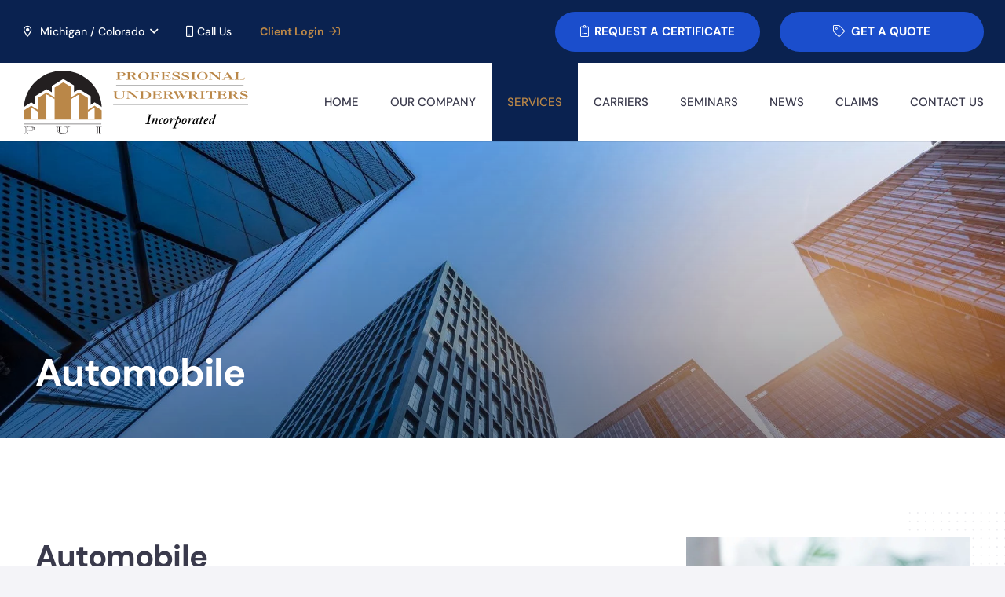

--- FILE ---
content_type: text/html; charset=UTF-8
request_url: https://www.profunderwriters.com/services/insurance/personal-lines-michigan-only/automobile/
body_size: 24432
content:
<!DOCTYPE HTML>
<html lang="en-US">
<head>
	<meta charset="UTF-8">
	<meta name='robots' content='index, follow, max-image-preview:large, max-snippet:-1, max-video-preview:-1' />
	<style>img:is([sizes="auto" i], [sizes^="auto," i]) { contain-intrinsic-size: 3000px 1500px }</style>
	
	<!-- This site is optimized with the Yoast SEO plugin v25.5 - https://yoast.com/wordpress/plugins/seo/ -->
	<title>Automobile Insurance | Professional Underwriters Novi MI</title>
<link data-wpr-hosted-gf-parameters="family=DM%20Sans%3A700%2C500&display=swap" href="https://www.profunderwriters.com/wp-content/cache/fonts/1/google-fonts/css/b/9/1/b031eee8ed79294acc57f5aca171f.css" rel="stylesheet">
	<meta name="description" content="Michigan is classified as a “no-fault” automobile insurance state. Michigan requires a motor vehicle owner to carry a minimum level of liability insurance." />
	<link rel="canonical" href="https://www.profunderwriters.com/services/insurance/personal-lines-michigan-only/automobile/" />
	<meta property="og:locale" content="en_US" />
	<meta property="og:type" content="article" />
	<meta property="og:title" content="Automobile Insurance | Professional Underwriters Novi MI" />
	<meta property="og:description" content="Michigan is classified as a “no-fault” automobile insurance state. Michigan requires a motor vehicle owner to carry a minimum level of liability insurance." />
	<meta property="og:url" content="https://www.profunderwriters.com/services/insurance/personal-lines-michigan-only/automobile/" />
	<meta property="og:site_name" content="Professional Underwriters" />
	<meta property="article:publisher" content="https://www.facebook.com/ProfessionalUnderwriters" />
	<meta property="article:modified_time" content="2024-04-29T10:39:07+00:00" />
	<meta name="twitter:card" content="summary_large_image" />
	<meta name="twitter:site" content="@UnderwriterPro" />
	<meta name="twitter:label1" content="Est. reading time" />
	<meta name="twitter:data1" content="2 minutes" />
	<script type="application/ld+json" class="yoast-schema-graph">{"@context":"https://schema.org","@graph":[{"@type":"WebPage","@id":"https://www.profunderwriters.com/services/insurance/personal-lines-michigan-only/automobile/","url":"https://www.profunderwriters.com/services/insurance/personal-lines-michigan-only/automobile/","name":"Automobile Insurance | Professional Underwriters Novi MI","isPartOf":{"@id":"https://www.profunderwriters.com/#website"},"datePublished":"2015-04-14T12:58:03+00:00","dateModified":"2024-04-29T10:39:07+00:00","description":"Michigan is classified as a “no-fault” automobile insurance state. Michigan requires a motor vehicle owner to carry a minimum level of liability insurance.","breadcrumb":{"@id":"https://www.profunderwriters.com/services/insurance/personal-lines-michigan-only/automobile/#breadcrumb"},"inLanguage":"en-US","potentialAction":[{"@type":"ReadAction","target":["https://www.profunderwriters.com/services/insurance/personal-lines-michigan-only/automobile/"]}]},{"@type":"BreadcrumbList","@id":"https://www.profunderwriters.com/services/insurance/personal-lines-michigan-only/automobile/#breadcrumb","itemListElement":[{"@type":"ListItem","position":1,"name":"Home","item":"https://www.profunderwriters.com/"},{"@type":"ListItem","position":2,"name":"Services","item":"https://www.profunderwriters.com/services/"},{"@type":"ListItem","position":3,"name":"Insurance","item":"https://www.profunderwriters.com/services/insurance/"},{"@type":"ListItem","position":4,"name":"Personal Insurance: (Michigan only)","item":"https://www.profunderwriters.com/services/insurance/personal-lines-michigan-only/"},{"@type":"ListItem","position":5,"name":"Automobile"}]},{"@type":"WebSite","@id":"https://www.profunderwriters.com/#website","url":"https://www.profunderwriters.com/","name":"Professional Underwriters","description":"","publisher":{"@id":"https://www.profunderwriters.com/#organization"},"potentialAction":[{"@type":"SearchAction","target":{"@type":"EntryPoint","urlTemplate":"https://www.profunderwriters.com/?s={search_term_string}"},"query-input":{"@type":"PropertyValueSpecification","valueRequired":true,"valueName":"search_term_string"}}],"inLanguage":"en-US"},{"@type":"Organization","@id":"https://www.profunderwriters.com/#organization","name":"Professional Underwriters","url":"https://www.profunderwriters.com/","logo":{"@type":"ImageObject","inLanguage":"en-US","@id":"https://www.profunderwriters.com/#/schema/logo/image/","url":"https://www.profunderwriters.com/wp-content/uploads/2024/03/LOGO_PUI_5-1.svg","contentUrl":"https://www.profunderwriters.com/wp-content/uploads/2024/03/LOGO_PUI_5-1.svg","width":288,"height":79,"caption":"Professional Underwriters"},"image":{"@id":"https://www.profunderwriters.com/#/schema/logo/image/"},"sameAs":["https://www.facebook.com/ProfessionalUnderwriters","https://x.com/UnderwriterPro","https://www.linkedin.com/company/professional-underwriters-inc-/"]}]}</script>
	<!-- / Yoast SEO plugin. -->


<link rel='dns-prefetch' href='//www.google.com' />
<link rel='dns-prefetch' href='//fonts.googleapis.com' />
<link href='https://fonts.gstatic.com' crossorigin rel='preconnect' />
<link rel="alternate" type="application/rss+xml" title="Professional Underwriters &raquo; Feed" href="https://www.profunderwriters.com/feed/" />
<link rel="alternate" type="application/rss+xml" title="Professional Underwriters &raquo; Comments Feed" href="https://www.profunderwriters.com/comments/feed/" />
<meta name="viewport" content="width=device-width, initial-scale=1">
<meta name="SKYPE_TOOLBAR" content="SKYPE_TOOLBAR_PARSER_COMPATIBLE">
<meta name="theme-color" content="#f3f3f3">
<style id='wp-emoji-styles-inline-css'>

	img.wp-smiley, img.emoji {
		display: inline !important;
		border: none !important;
		box-shadow: none !important;
		height: 1em !important;
		width: 1em !important;
		margin: 0 0.07em !important;
		vertical-align: -0.1em !important;
		background: none !important;
		padding: 0 !important;
	}
</style>
<link data-minify="1" rel='stylesheet' id='bodhi-svgs-attachment-css' href='https://www.profunderwriters.com/wp-content/cache/min/1/wp-content/plugins/svg-support/css/svgs-attachment.css?ver=1762951383' media='all' />

<link rel='stylesheet' id='us-style-css' href='https://www.profunderwriters.com/wp-content/themes/Impreza/css/style.min.css?ver=8.37' media='all' />
<link rel='stylesheet' id='us-gravityforms-css' href='https://www.profunderwriters.com/wp-content/themes/Impreza/common/css/plugins/gravityforms.min.css?ver=8.37' media='all' />
<link data-minify="1" rel='stylesheet' id='theme-style-css' href='https://www.profunderwriters.com/wp-content/cache/min/1/wp-content/themes/Impreza-child/style.css?ver=1762951384' media='all' />
<link rel="https://api.w.org/" href="https://www.profunderwriters.com/wp-json/" /><link rel="alternate" title="JSON" type="application/json" href="https://www.profunderwriters.com/wp-json/wp/v2/pages/736" /><link rel="EditURI" type="application/rsd+xml" title="RSD" href="https://www.profunderwriters.com/xmlrpc.php?rsd" />
<meta name="generator" content="WordPress 6.8.3" />
<link rel='shortlink' href='https://www.profunderwriters.com/?p=736' />
<link rel="alternate" title="oEmbed (JSON)" type="application/json+oembed" href="https://www.profunderwriters.com/wp-json/oembed/1.0/embed?url=https%3A%2F%2Fwww.profunderwriters.com%2Fservices%2Finsurance%2Fpersonal-lines-michigan-only%2Fautomobile%2F" />
<link rel="alternate" title="oEmbed (XML)" type="text/xml+oembed" href="https://www.profunderwriters.com/wp-json/oembed/1.0/embed?url=https%3A%2F%2Fwww.profunderwriters.com%2Fservices%2Finsurance%2Fpersonal-lines-michigan-only%2Fautomobile%2F&#038;format=xml" />
<!-- Google tag (gtag.js) -->
<script async src="https://www.googletagmanager.com/gtag/js?id=G-6EWER7PB5M"></script>
<script>
  window.dataLayer = window.dataLayer || [];
  function gtag(){dataLayer.push(arguments);}
  gtag('js', new Date());

  gtag('config', 'G-6EWER7PB5M');
  gtag('config', 'UA-46268506-1');
</script>		<script id="us_add_no_touch">
			if ( ! /Android|webOS|iPhone|iPad|iPod|BlackBerry|IEMobile|Opera Mini/i.test( navigator.userAgent ) ) {
				document.documentElement.classList.add( "no-touch" );
			}
		</script>
				<script id="us_color_scheme_switch_class">
			if ( document.cookie.includes( "us_color_scheme_switch_is_on=true" ) ) {
				document.documentElement.classList.add( "us-color-scheme-on" );
			}
		</script>
		<meta name="generator" content="Powered by WPBakery Page Builder - drag and drop page builder for WordPress."/>
<link rel="icon" href="https://www.profunderwriters.com/wp-content/uploads/2024/04/fav-1-150x150.jpg" sizes="32x32" />
<link rel="icon" href="https://www.profunderwriters.com/wp-content/uploads/2024/04/fav-1.jpg" sizes="192x192" />
<link rel="apple-touch-icon" href="https://www.profunderwriters.com/wp-content/uploads/2024/04/fav-1.jpg" />
<meta name="msapplication-TileImage" content="https://www.profunderwriters.com/wp-content/uploads/2024/04/fav-1.jpg" />
<noscript><style> .wpb_animate_when_almost_visible { opacity: 1; }</style></noscript><noscript><style id="rocket-lazyload-nojs-css">.rll-youtube-player, [data-lazy-src]{display:none !important;}</style></noscript>		<link data-minify="1" rel="stylesheet" href="https://www.profunderwriters.com/wp-content/cache/min/1/nns0jmd.css?ver=1762951384">
				<style id="us-icon-fonts">@font-face{font-display:block;font-style:normal;font-family:"fontawesome";font-weight:900;src:url("https://www.profunderwriters.com/wp-content/themes/Impreza/fonts/fa-solid-900.woff2?ver=8.37") format("woff2")}.fas{font-family:"fontawesome";font-weight:900}@font-face{font-display:block;font-style:normal;font-family:"fontawesome";font-weight:400;src:url("https://www.profunderwriters.com/wp-content/themes/Impreza/fonts/fa-regular-400.woff2?ver=8.37") format("woff2")}.far{font-family:"fontawesome";font-weight:400}@font-face{font-display:block;font-style:normal;font-family:"fontawesome";font-weight:300;src:url("https://www.profunderwriters.com/wp-content/themes/Impreza/fonts/fa-light-300.woff2?ver=8.37") format("woff2")}.fal{font-family:"fontawesome";font-weight:300}@font-face{font-display:block;font-style:normal;font-family:"Font Awesome 5 Brands";font-weight:400;src:url("https://www.profunderwriters.com/wp-content/themes/Impreza/fonts/fa-brands-400.woff2?ver=8.37") format("woff2")}.fab{font-family:"Font Awesome 5 Brands";font-weight:400}</style>
				<style id="us-theme-options-css">:root{--color-header-middle-bg:#ffffff;--color-header-middle-bg-grad:#ffffff;--color-header-middle-text:#3A3A4C;--color-header-middle-text-hover:#000000;--color-header-transparent-bg:transparent;--color-header-transparent-bg-grad:transparent;--color-header-transparent-text:rgba(255,255,255,0.66);--color-header-transparent-text-hover:#ffffff;--color-chrome-toolbar:#f3f3f3;--color-header-top-bg:#0A2250;--color-header-top-bg-grad:#0A2250;--color-header-top-text:#BA8748;--color-header-top-text-hover:rgba(255,255,255,0.65);--color-header-top-transparent-bg:rgba(0,0,0,0.2);--color-header-top-transparent-bg-grad:rgba(0,0,0,0.2);--color-header-top-transparent-text:rgba(255,255,255,0.66);--color-header-top-transparent-text-hover:#fff;--color-content-bg:#ffffff;--color-content-bg-grad:#ffffff;--color-content-bg-alt:#F4F4F8;--color-content-bg-alt-grad:#F4F4F8;--color-content-border:#dddddd;--color-content-heading:#3A3A4C;--color-content-heading-grad:#3A3A4C;--color-content-text:#656565;--color-content-link:#1B4ECC;--color-content-link-hover:#BA8748;--color-content-primary:#1B4ECC;--color-content-primary-grad:#1B4ECC;--color-content-secondary:#BA8748;--color-content-secondary-grad:#BA8748;--color-content-faded:#999999;--color-content-overlay:rgba(0,0,0,0.75);--color-content-overlay-grad:rgba(0,0,0,0.75);--color-alt-content-bg:#0A2250;--color-alt-content-bg-grad:#0A2250;--color-alt-content-bg-alt:#000000;--color-alt-content-bg-alt-grad:#000000;--color-alt-content-border:#444444;--color-alt-content-heading:#ffffff;--color-alt-content-heading-grad:#ffffff;--color-alt-content-text:#999999;--color-alt-content-link:#ffffff;--color-alt-content-link-hover:#ffffff;--color-alt-content-primary:#ffffff;--color-alt-content-primary-grad:#ffffff;--color-alt-content-secondary:#f3f3f3;--color-alt-content-secondary-grad:#f3f3f3;--color-alt-content-faded:#666666;--color-alt-content-overlay:rgba(51,51,51,0.80);--color-alt-content-overlay-grad:rgba(51,51,51,0.80);--color-footer-bg:#0A2250;--color-footer-bg-grad:#0A2250;--color-footer-bg-alt:#f3f3f3;--color-footer-bg-alt-grad:#f3f3f3;--color-footer-border:rgba(255,255,255,0.15);--color-footer-heading:#ffffff;--color-footer-heading-grad:#ffffff;--color-footer-text:#ffffff;--color-footer-link:#ffffff;--color-footer-link-hover:rgba(255,255,255,0.65);--color-subfooter-bg:#f2f4f7;--color-subfooter-bg-grad:#f2f4f7;--color-subfooter-bg-alt:#f3f3f3;--color-subfooter-bg-alt-grad:#f3f3f3;--color-subfooter-border:#dddddd;--color-subfooter-heading:#999999;--color-subfooter-heading-grad:#999999;--color-subfooter-text:#D9D9D9;--color-subfooter-link:#000000;--color-subfooter-link-hover:#000000;--color-content-primary-faded:rgba(27,78,204,0.15);--box-shadow:0 5px 15px rgba(0,0,0,.15);--box-shadow-up:0 -5px 15px rgba(0,0,0,.15);--site-canvas-width:1300px;--site-content-width:1320px;--site-sidebar-width:25%;--text-block-margin-bottom:0rem;--focus-outline-width:2px}:root{--font-family:elza;--font-size:18px;--line-height:30px;--font-weight:400;--bold-font-weight:600;--text-transform:none;--font-style:normal;--letter-spacing:0em;--h1-font-family:"DM Sans";--h1-font-size:calc(32px + 2vw);--h1-line-height:1.2;--h1-font-weight:700;--h1-bold-font-weight:700;--h1-text-transform:none;--h1-font-style:normal;--h1-letter-spacing:0em;--h1-margin-bottom:1.5rem;--h2-font-family:var(--h1-font-family);--h2-font-size:clamp(44px,calc(32px + 1.3vw),57px);--h2-line-height:1.2;--h2-font-weight:var(--h1-font-weight);--h2-bold-font-weight:var(--h1-bold-font-weight);--h2-text-transform:var(--h1-text-transform);--h2-font-style:var(--h1-font-style);--h2-letter-spacing:-0.02em;--h2-margin-bottom:1.5rem;--h3-font-family:var(--h1-font-family);--h3-font-size:clamp(40px,calc(22px + 1.3vw),45px);--h3-line-height:1.2;--h3-font-weight:var(--h1-font-weight);--h3-bold-font-weight:var(--h1-bold-font-weight);--h3-text-transform:var(--h1-text-transform);--h3-font-style:var(--h1-font-style);--h3-letter-spacing:-0.02em;--h3-margin-bottom:1.5rem;--h4-font-family:var(--h1-font-family);--h4-font-size:clamp(24px,calc(17px + 0.8vw),28px);--h4-line-height:1.2;--h4-font-weight:var(--h1-font-weight);--h4-bold-font-weight:var(--h1-bold-font-weight);--h4-text-transform:var(--h1-text-transform);--h4-font-style:var(--h1-font-style);--h4-letter-spacing:0em;--h4-margin-bottom:1.5rem;--h5-font-family:var(--h1-font-family);--h5-font-size:20px;--h5-line-height:1.2;--h5-font-weight:var(--h1-font-weight);--h5-bold-font-weight:500;--h5-text-transform:var(--h1-text-transform);--h5-font-style:var(--h1-font-style);--h5-letter-spacing:0em;--h5-margin-bottom:1.5rem;--h6-font-family:var(--h1-font-family);--h6-font-size:15px;--h6-line-height:1.2;--h6-font-weight:700;--h6-bold-font-weight:var(--h1-bold-font-weight);--h6-text-transform:uppercase;--h6-font-style:var(--h1-font-style);--h6-letter-spacing:0.06em;--h6-margin-bottom:0.6rem;--h6-color:var(--color-content-secondary)}h1{font-family:var(--h1-font-family,inherit);font-weight:var(--h1-font-weight,inherit);font-size:var(--h1-font-size,inherit);font-style:var(--h1-font-style,inherit);line-height:var(--h1-line-height,1.4);letter-spacing:var(--h1-letter-spacing,inherit);text-transform:var(--h1-text-transform,inherit);margin-bottom:var(--h1-margin-bottom,1.5rem)}h1>strong{font-weight:var(--h1-bold-font-weight,bold)}h2{font-family:var(--h2-font-family,inherit);font-weight:var(--h2-font-weight,inherit);font-size:var(--h2-font-size,inherit);font-style:var(--h2-font-style,inherit);line-height:var(--h2-line-height,1.4);letter-spacing:var(--h2-letter-spacing,inherit);text-transform:var(--h2-text-transform,inherit);margin-bottom:var(--h2-margin-bottom,1.5rem)}h2>strong{font-weight:var(--h2-bold-font-weight,bold)}h3{font-family:var(--h3-font-family,inherit);font-weight:var(--h3-font-weight,inherit);font-size:var(--h3-font-size,inherit);font-style:var(--h3-font-style,inherit);line-height:var(--h3-line-height,1.4);letter-spacing:var(--h3-letter-spacing,inherit);text-transform:var(--h3-text-transform,inherit);margin-bottom:var(--h3-margin-bottom,1.5rem)}h3>strong{font-weight:var(--h3-bold-font-weight,bold)}h4{font-family:var(--h4-font-family,inherit);font-weight:var(--h4-font-weight,inherit);font-size:var(--h4-font-size,inherit);font-style:var(--h4-font-style,inherit);line-height:var(--h4-line-height,1.4);letter-spacing:var(--h4-letter-spacing,inherit);text-transform:var(--h4-text-transform,inherit);margin-bottom:var(--h4-margin-bottom,1.5rem)}h4>strong{font-weight:var(--h4-bold-font-weight,bold)}h5{font-family:var(--h5-font-family,inherit);font-weight:var(--h5-font-weight,inherit);font-size:var(--h5-font-size,inherit);font-style:var(--h5-font-style,inherit);line-height:var(--h5-line-height,1.4);letter-spacing:var(--h5-letter-spacing,inherit);text-transform:var(--h5-text-transform,inherit);margin-bottom:var(--h5-margin-bottom,1.5rem)}h5>strong{font-weight:var(--h5-bold-font-weight,bold)}h6{font-family:var(--h6-font-family,inherit);font-weight:var(--h6-font-weight,inherit);font-size:var(--h6-font-size,inherit);font-style:var(--h6-font-style,inherit);line-height:var(--h6-line-height,1.4);letter-spacing:var(--h6-letter-spacing,inherit);text-transform:var(--h6-text-transform,inherit);margin-bottom:var(--h6-margin-bottom,1.5rem)}h6>strong{font-weight:var(--h6-bold-font-weight,bold)}h6{color:var(--h6-color,inherit)!important}body{background:var(--color-content-bg-alt)}@media (max-width:1410px){.l-main .aligncenter{max-width:calc(100vw - 5rem)}}@media (min-width:1281px){body.usb_preview .hide_on_default{opacity:0.25!important}.vc_hidden-lg,body:not(.usb_preview) .hide_on_default{display:none!important}.default_align_left{text-align:left;justify-content:flex-start}.default_align_right{text-align:right;justify-content:flex-end}.default_align_center{text-align:center;justify-content:center}.w-hwrapper.default_align_center>*{margin-left:calc( var(--hwrapper-gap,1.2rem) / 2 );margin-right:calc( var(--hwrapper-gap,1.2rem) / 2 )}.default_align_justify{justify-content:space-between}.w-hwrapper>.default_align_justify,.default_align_justify>.w-btn{width:100%}*:not(.w-hwrapper)>.w-btn-wrapper:not([class*="default_align_none"]):not(.align_none){display:block;margin-inline-end:0}}@media (min-width:1025px) and (max-width:1280px){body.usb_preview .hide_on_laptops{opacity:0.25!important}.vc_hidden-md,body:not(.usb_preview) .hide_on_laptops{display:none!important}.laptops_align_left{text-align:left;justify-content:flex-start}.laptops_align_right{text-align:right;justify-content:flex-end}.laptops_align_center{text-align:center;justify-content:center}.w-hwrapper.laptops_align_center>*{margin-left:calc( var(--hwrapper-gap,1.2rem) / 2 );margin-right:calc( var(--hwrapper-gap,1.2rem) / 2 )}.laptops_align_justify{justify-content:space-between}.w-hwrapper>.laptops_align_justify,.laptops_align_justify>.w-btn{width:100%}*:not(.w-hwrapper)>.w-btn-wrapper:not([class*="laptops_align_none"]):not(.align_none){display:block;margin-inline-end:0}.g-cols.via_grid[style*="--laptops-columns-gap"]{gap:var(--laptops-columns-gap,3rem)}}@media (min-width:601px) and (max-width:1024px){body.usb_preview .hide_on_tablets{opacity:0.25!important}.vc_hidden-sm,body:not(.usb_preview) .hide_on_tablets{display:none!important}.tablets_align_left{text-align:left;justify-content:flex-start}.tablets_align_right{text-align:right;justify-content:flex-end}.tablets_align_center{text-align:center;justify-content:center}.w-hwrapper.tablets_align_center>*{margin-left:calc( var(--hwrapper-gap,1.2rem) / 2 );margin-right:calc( var(--hwrapper-gap,1.2rem) / 2 )}.tablets_align_justify{justify-content:space-between}.w-hwrapper>.tablets_align_justify,.tablets_align_justify>.w-btn{width:100%}*:not(.w-hwrapper)>.w-btn-wrapper:not([class*="tablets_align_none"]):not(.align_none){display:block;margin-inline-end:0}.g-cols.via_grid[style*="--tablets-columns-gap"]{gap:var(--tablets-columns-gap,3rem)}}@media (max-width:600px){body.usb_preview .hide_on_mobiles{opacity:0.25!important}.vc_hidden-xs,body:not(.usb_preview) .hide_on_mobiles{display:none!important}.mobiles_align_left{text-align:left;justify-content:flex-start}.mobiles_align_right{text-align:right;justify-content:flex-end}.mobiles_align_center{text-align:center;justify-content:center}.w-hwrapper.mobiles_align_center>*{margin-left:calc( var(--hwrapper-gap,1.2rem) / 2 );margin-right:calc( var(--hwrapper-gap,1.2rem) / 2 )}.mobiles_align_justify{justify-content:space-between}.w-hwrapper>.mobiles_align_justify,.mobiles_align_justify>.w-btn{width:100%}.w-hwrapper.stack_on_mobiles{display:block}.w-hwrapper.stack_on_mobiles>:not(script){display:block;margin:0 0 var(--hwrapper-gap,1.2rem)}.w-hwrapper.stack_on_mobiles>:last-child{margin-bottom:0}*:not(.w-hwrapper)>.w-btn-wrapper:not([class*="mobiles_align_none"]):not(.align_none){display:block;margin-inline-end:0}.g-cols.via_grid[style*="--mobiles-columns-gap"]{gap:var(--mobiles-columns-gap,1.5rem)}}@media (max-width:600px){.g-cols.type_default>div[class*="vc_col-xs-"]{margin-top:1rem;margin-bottom:1rem}.g-cols>div:not([class*="vc_col-xs-"]){width:100%;margin:0 0 1.5rem}.g-cols.reversed>div:last-of-type{order:-1}.g-cols.type_boxes>div,.g-cols.reversed>div:first-child,.g-cols:not(.reversed)>div:last-child,.g-cols>div.has_bg_color{margin-bottom:0}.vc_col-xs-1{width:8.3333%}.vc_col-xs-2{width:16.6666%}.vc_col-xs-1\/5{width:20%}.vc_col-xs-3{width:25%}.vc_col-xs-4{width:33.3333%}.vc_col-xs-2\/5{width:40%}.vc_col-xs-5{width:41.6666%}.vc_col-xs-6{width:50%}.vc_col-xs-7{width:58.3333%}.vc_col-xs-3\/5{width:60%}.vc_col-xs-8{width:66.6666%}.vc_col-xs-9{width:75%}.vc_col-xs-4\/5{width:80%}.vc_col-xs-10{width:83.3333%}.vc_col-xs-11{width:91.6666%}.vc_col-xs-12{width:100%}.vc_col-xs-offset-0{margin-left:0}.vc_col-xs-offset-1{margin-left:8.3333%}.vc_col-xs-offset-2{margin-left:16.6666%}.vc_col-xs-offset-1\/5{margin-left:20%}.vc_col-xs-offset-3{margin-left:25%}.vc_col-xs-offset-4{margin-left:33.3333%}.vc_col-xs-offset-2\/5{margin-left:40%}.vc_col-xs-offset-5{margin-left:41.6666%}.vc_col-xs-offset-6{margin-left:50%}.vc_col-xs-offset-7{margin-left:58.3333%}.vc_col-xs-offset-3\/5{margin-left:60%}.vc_col-xs-offset-8{margin-left:66.6666%}.vc_col-xs-offset-9{margin-left:75%}.vc_col-xs-offset-4\/5{margin-left:80%}.vc_col-xs-offset-10{margin-left:83.3333%}.vc_col-xs-offset-11{margin-left:91.6666%}.vc_col-xs-offset-12{margin-left:100%}}@media (min-width:601px){.vc_col-sm-1{width:8.3333%}.vc_col-sm-2{width:16.6666%}.vc_col-sm-1\/5{width:20%}.vc_col-sm-3{width:25%}.vc_col-sm-4{width:33.3333%}.vc_col-sm-2\/5{width:40%}.vc_col-sm-5{width:41.6666%}.vc_col-sm-6{width:50%}.vc_col-sm-7{width:58.3333%}.vc_col-sm-3\/5{width:60%}.vc_col-sm-8{width:66.6666%}.vc_col-sm-9{width:75%}.vc_col-sm-4\/5{width:80%}.vc_col-sm-10{width:83.3333%}.vc_col-sm-11{width:91.6666%}.vc_col-sm-12{width:100%}.vc_col-sm-offset-0{margin-left:0}.vc_col-sm-offset-1{margin-left:8.3333%}.vc_col-sm-offset-2{margin-left:16.6666%}.vc_col-sm-offset-1\/5{margin-left:20%}.vc_col-sm-offset-3{margin-left:25%}.vc_col-sm-offset-4{margin-left:33.3333%}.vc_col-sm-offset-2\/5{margin-left:40%}.vc_col-sm-offset-5{margin-left:41.6666%}.vc_col-sm-offset-6{margin-left:50%}.vc_col-sm-offset-7{margin-left:58.3333%}.vc_col-sm-offset-3\/5{margin-left:60%}.vc_col-sm-offset-8{margin-left:66.6666%}.vc_col-sm-offset-9{margin-left:75%}.vc_col-sm-offset-4\/5{margin-left:80%}.vc_col-sm-offset-10{margin-left:83.3333%}.vc_col-sm-offset-11{margin-left:91.6666%}.vc_col-sm-offset-12{margin-left:100%}}@media (min-width:1025px){.vc_col-md-1{width:8.3333%}.vc_col-md-2{width:16.6666%}.vc_col-md-1\/5{width:20%}.vc_col-md-3{width:25%}.vc_col-md-4{width:33.3333%}.vc_col-md-2\/5{width:40%}.vc_col-md-5{width:41.6666%}.vc_col-md-6{width:50%}.vc_col-md-7{width:58.3333%}.vc_col-md-3\/5{width:60%}.vc_col-md-8{width:66.6666%}.vc_col-md-9{width:75%}.vc_col-md-4\/5{width:80%}.vc_col-md-10{width:83.3333%}.vc_col-md-11{width:91.6666%}.vc_col-md-12{width:100%}.vc_col-md-offset-0{margin-left:0}.vc_col-md-offset-1{margin-left:8.3333%}.vc_col-md-offset-2{margin-left:16.6666%}.vc_col-md-offset-1\/5{margin-left:20%}.vc_col-md-offset-3{margin-left:25%}.vc_col-md-offset-4{margin-left:33.3333%}.vc_col-md-offset-2\/5{margin-left:40%}.vc_col-md-offset-5{margin-left:41.6666%}.vc_col-md-offset-6{margin-left:50%}.vc_col-md-offset-7{margin-left:58.3333%}.vc_col-md-offset-3\/5{margin-left:60%}.vc_col-md-offset-8{margin-left:66.6666%}.vc_col-md-offset-9{margin-left:75%}.vc_col-md-offset-4\/5{margin-left:80%}.vc_col-md-offset-10{margin-left:83.3333%}.vc_col-md-offset-11{margin-left:91.6666%}.vc_col-md-offset-12{margin-left:100%}}@media (min-width:1281px){.vc_col-lg-1{width:8.3333%}.vc_col-lg-2{width:16.6666%}.vc_col-lg-1\/5{width:20%}.vc_col-lg-3{width:25%}.vc_col-lg-4{width:33.3333%}.vc_col-lg-2\/5{width:40%}.vc_col-lg-5{width:41.6666%}.vc_col-lg-6{width:50%}.vc_col-lg-7{width:58.3333%}.vc_col-lg-3\/5{width:60%}.vc_col-lg-8{width:66.6666%}.vc_col-lg-9{width:75%}.vc_col-lg-4\/5{width:80%}.vc_col-lg-10{width:83.3333%}.vc_col-lg-11{width:91.6666%}.vc_col-lg-12{width:100%}.vc_col-lg-offset-0{margin-left:0}.vc_col-lg-offset-1{margin-left:8.3333%}.vc_col-lg-offset-2{margin-left:16.6666%}.vc_col-lg-offset-1\/5{margin-left:20%}.vc_col-lg-offset-3{margin-left:25%}.vc_col-lg-offset-4{margin-left:33.3333%}.vc_col-lg-offset-2\/5{margin-left:40%}.vc_col-lg-offset-5{margin-left:41.6666%}.vc_col-lg-offset-6{margin-left:50%}.vc_col-lg-offset-7{margin-left:58.3333%}.vc_col-lg-offset-3\/5{margin-left:60%}.vc_col-lg-offset-8{margin-left:66.6666%}.vc_col-lg-offset-9{margin-left:75%}.vc_col-lg-offset-4\/5{margin-left:80%}.vc_col-lg-offset-10{margin-left:83.3333%}.vc_col-lg-offset-11{margin-left:91.6666%}.vc_col-lg-offset-12{margin-left:100%}}@media (min-width:601px) and (max-width:1024px){.g-cols.via_flex.type_default>div[class*="vc_col-md-"],.g-cols.via_flex.type_default>div[class*="vc_col-lg-"]{margin-top:1rem;margin-bottom:1rem}}@media (min-width:1025px) and (max-width:1280px){.g-cols.via_flex.type_default>div[class*="vc_col-lg-"]{margin-top:1rem;margin-bottom:1rem}}@media (max-width:767px){.l-canvas{overflow:hidden}.g-cols.stacking_default.reversed>div:last-of-type{order:-1}.g-cols.stacking_default.via_flex>div:not([class*="vc_col-xs"]){width:100%;margin:0 0 1.5rem}.g-cols.stacking_default.via_grid.mobiles-cols_1{grid-template-columns:100%}.g-cols.stacking_default.via_flex.type_boxes>div,.g-cols.stacking_default.via_flex.reversed>div:first-child,.g-cols.stacking_default.via_flex:not(.reversed)>div:last-child,.g-cols.stacking_default.via_flex>div.has_bg_color{margin-bottom:0}.g-cols.stacking_default.via_flex.type_default>.wpb_column.stretched{margin-left:-1rem;margin-right:-1rem}.g-cols.stacking_default.via_grid.mobiles-cols_1>.wpb_column.stretched,.g-cols.stacking_default.via_flex.type_boxes>.wpb_column.stretched{margin-left:-2.5rem;margin-right:-2.5rem;width:auto}.vc_column-inner.type_sticky>.wpb_wrapper,.vc_column_container.type_sticky>.vc_column-inner{top:0!important}}@media (min-width:768px){body:not(.rtl) .l-section.for_sidebar.at_left>div>.l-sidebar,.rtl .l-section.for_sidebar.at_right>div>.l-sidebar{order:-1}.vc_column_container.type_sticky>.vc_column-inner,.vc_column-inner.type_sticky>.wpb_wrapper{position:-webkit-sticky;position:sticky}.l-section.type_sticky{position:-webkit-sticky;position:sticky;top:0;z-index:11;transition:top 0.3s cubic-bezier(.78,.13,.15,.86) 0.1s}.header_hor .l-header.post_fixed.sticky_auto_hide{z-index:12}.admin-bar .l-section.type_sticky{top:32px}.l-section.type_sticky>.l-section-h{transition:padding-top 0.3s}.header_hor .l-header.pos_fixed:not(.down)~.l-main .l-section.type_sticky:not(:first-of-type){top:var(--header-sticky-height)}.admin-bar.header_hor .l-header.pos_fixed:not(.down)~.l-main .l-section.type_sticky:not(:first-of-type){top:calc( var(--header-sticky-height) + 32px )}.header_hor .l-header.pos_fixed.sticky:not(.down)~.l-main .l-section.type_sticky:first-of-type>.l-section-h{padding-top:var(--header-sticky-height)}.header_hor.headerinpos_bottom .l-header.pos_fixed.sticky:not(.down)~.l-main .l-section.type_sticky:first-of-type>.l-section-h{padding-bottom:var(--header-sticky-height)!important}}@media screen and (min-width:1410px){.g-cols.via_flex.type_default>.wpb_column.stretched:first-of-type{margin-inline-start:min( calc( var(--site-content-width) / 2 + 0px / 2 + 1.5rem - 50vw),-1rem )}.g-cols.via_flex.type_default>.wpb_column.stretched:last-of-type{margin-inline-end:min( calc( var(--site-content-width) / 2 + 0px / 2 + 1.5rem - 50vw),-1rem )}.l-main .alignfull, .w-separator.width_screen,.g-cols.via_grid>.wpb_column.stretched:first-of-type,.g-cols.via_flex.type_boxes>.wpb_column.stretched:first-of-type{margin-inline-start:min( calc( var(--site-content-width) / 2 + 0px / 2 - 50vw ),-2.5rem )}.l-main .alignfull, .w-separator.width_screen,.g-cols.via_grid>.wpb_column.stretched:last-of-type,.g-cols.via_flex.type_boxes>.wpb_column.stretched:last-of-type{margin-inline-end:min( calc( var(--site-content-width) / 2 + 0px / 2 - 50vw ),-2.5rem )}}@media (max-width:600px){.w-form-row.for_submit[style*=btn-size-mobiles] .w-btn{font-size:var(--btn-size-mobiles)!important}}:focus-visible,input[type=checkbox]:focus-visible + i,input[type=checkbox]:focus-visible~.w-color-switch-box,.w-nav-arrow:focus-visible::before,.woocommerce-mini-cart-item:has(:focus-visible){outline-width:var(--focus-outline-width,2px );outline-style:solid;outline-offset:2px;outline-color:var(--color-content-primary)}.w-header-show{background:rgba(0,0,0,0.3)}.no-touch .w-header-show:hover{background:var(--color-content-primary-grad)}button[type=submit]:not(.w-btn),input[type=submit]:not(.w-btn),.us-nav-style_1>*,.navstyle_1>.owl-nav button,.us-btn-style_1{font-family:var(--h1-font-family);font-size:15px;line-height:1.2!important;font-weight:700;font-style:normal;text-transform:uppercase;letter-spacing:0em;border-radius:2em;padding:1.1em 2.2em;background:var(--color-content-primary);border-color:transparent;color:#ffffff!important}button[type=submit]:not(.w-btn):before,input[type=submit]:not(.w-btn),.us-nav-style_1>*:before,.navstyle_1>.owl-nav button:before,.us-btn-style_1:before{border-width:0px}.no-touch button[type=submit]:not(.w-btn):hover,.no-touch input[type=submit]:not(.w-btn):hover,.us-nav-style_1>span.current,.no-touch .us-nav-style_1>a:hover,.no-touch .navstyle_1>.owl-nav button:hover,.no-touch .us-btn-style_1:hover{background:var(--color-content-secondary);border-color:transparent;color:#ffffff!important}.us-nav-style_1>*{min-width:calc(1.2em + 2 * 1.1em)}.us-nav-style_2>*,.navstyle_2>.owl-nav button,.us-btn-style_2{font-family:var(--h1-font-family);font-size:15px;line-height:1.2!important;font-weight:700;font-style:normal;text-transform:uppercase;letter-spacing:0em;border-radius:2em;padding:1.1em 2.2em;background:var(--color-content-secondary);border-color:transparent;color:#ffffff!important}.us-nav-style_2>*:before,.navstyle_2>.owl-nav button:before,.us-btn-style_2:before{border-width:0px}.us-nav-style_2>span.current,.no-touch .us-nav-style_2>a:hover,.no-touch .navstyle_2>.owl-nav button:hover,.no-touch .us-btn-style_2:hover{background:var(--color-content-primary);border-color:transparent;color:#ffffff!important}.us-nav-style_2>*{min-width:calc(1.2em + 2 * 1.1em)}.us-nav-style_3>*,.navstyle_3>.owl-nav button,.us-btn-style_3{font-size:18px;line-height:1.2!important;font-weight:600;font-style:normal;text-transform:uppercase;letter-spacing:0em;border-radius:0px;padding:0.7em 0em;background:transparent;border-color:transparent;color:var(--color-content-secondary)!important}.us-nav-style_3>*:before,.navstyle_3>.owl-nav button:before,.us-btn-style_3:before{border-width:0px}.us-nav-style_3>span.current,.no-touch .us-nav-style_3>a:hover,.no-touch .navstyle_3>.owl-nav button:hover,.no-touch .us-btn-style_3:hover{background:transparent;border-color:transparent;color:var(--color-content-primary)!important}.us-nav-style_3>*{min-width:calc(1.2em + 2 * 0.7em)}.us-nav-style_4>*,.navstyle_4>.owl-nav button,.us-btn-style_4{font-family:var(--h1-font-family);font-size:16px;line-height:1.2!important;font-weight:700;font-style:normal;text-transform:none;letter-spacing:0.06em;border-radius:0px;padding:0.7em 0em;background:transparent;border-color:transparent;color:var(--color-content-heading)!important}.us-nav-style_4>*:before,.navstyle_4>.owl-nav button:before,.us-btn-style_4:before{border-width:0px}.us-nav-style_4>span.current,.no-touch .us-nav-style_4>a:hover,.no-touch .navstyle_4>.owl-nav button:hover,.no-touch .us-btn-style_4:hover{background:transparent;border-color:transparent;color:var(--color-content-secondary)!important}.us-nav-style_4>*{min-width:calc(1.2em + 2 * 0.7em)}:root{--inputs-font-family:inherit;--inputs-font-size:1rem;--inputs-font-weight:400;--inputs-letter-spacing:0em;--inputs-text-transform:none;--inputs-height:2.8rem;--inputs-padding:0.8rem;--inputs-checkbox-size:1.5em;--inputs-border-width:0px;--inputs-border-radius:0.5em;--inputs-background:#ffffff;--inputs-text-color:var(--color-content-heading);--inputs-box-shadow:0px 0px 0px 1px rgba(0,0,0,0.15) inset;--inputs-focus-background:#ffffff;--inputs-focus-text-color:var(--color-content-heading);--inputs-focus-box-shadow:0px 0px 0px 1px rgba(0,0,0,0.35) inset}.leaflet-default-icon-path{background-image:url(https://www.profunderwriters.com/wp-content/themes/Impreza/common/css/vendor/images/marker-icon.png)}.header_hor .w-nav.type_desktop .menu-item-41434 .w-nav-list.level_2{left:0;right:0;transform-origin:50% 0;--dropdown-padding:0px;margin:0 min( -2.5rem,var(--site-content-width) / 2 - 50vw );padding:var(--dropdown-padding,0px) max( 2.5rem,50vw - var(--site-content-width) / 2 )}.header_hor .w-nav.type_desktop .menu-item-41434{position:static}.header_hor .w-nav.type_desktop .menu-item-41435 .w-nav-list.level_2{left:0;right:0;transform-origin:50% 0;--dropdown-padding:0px;margin:0 min( -2.5rem,var(--site-content-width) / 2 - 50vw );padding:var(--dropdown-padding,0px) max( 2.5rem,50vw - var(--site-content-width) / 2 )}.header_hor .w-nav.type_desktop .menu-item-41435{position:static}</style>
				<style id="us-current-header-css"> .l-subheader.at_top,.l-subheader.at_top .w-dropdown-list,.l-subheader.at_top .type_mobile .w-nav-list.level_1{background:var(--color-header-top-bg);color:var(--color-header-top-text)}.no-touch .l-subheader.at_top a:hover,.no-touch .l-header.bg_transparent .l-subheader.at_top .w-dropdown.opened a:hover{color:var(--color-header-top-text-hover)}.l-header.bg_transparent:not(.sticky) .l-subheader.at_top{background:var(--color-header-top-transparent-bg);color:var(--color-header-top-transparent-text)}.no-touch .l-header.bg_transparent:not(.sticky) .at_top .w-cart-link:hover,.no-touch .l-header.bg_transparent:not(.sticky) .at_top .w-text a:hover,.no-touch .l-header.bg_transparent:not(.sticky) .at_top .w-html a:hover,.no-touch .l-header.bg_transparent:not(.sticky) .at_top .w-nav>a:hover,.no-touch .l-header.bg_transparent:not(.sticky) .at_top .w-menu a:hover,.no-touch .l-header.bg_transparent:not(.sticky) .at_top .w-search>a:hover,.no-touch .l-header.bg_transparent:not(.sticky) .at_top .w-socials.shape_none.color_text a:hover,.no-touch .l-header.bg_transparent:not(.sticky) .at_top .w-socials.shape_none.color_link a:hover,.no-touch .l-header.bg_transparent:not(.sticky) .at_top .w-dropdown a:hover,.no-touch .l-header.bg_transparent:not(.sticky) .at_top .type_desktop .menu-item.level_1.opened>a,.no-touch .l-header.bg_transparent:not(.sticky) .at_top .type_desktop .menu-item.level_1:hover>a{color:var(--color-header-top-transparent-text-hover)}.l-subheader.at_middle,.l-subheader.at_middle .w-dropdown-list,.l-subheader.at_middle .type_mobile .w-nav-list.level_1{background:var(--color-header-middle-bg);color:var(--color-header-middle-text)}.no-touch .l-subheader.at_middle a:hover,.no-touch .l-header.bg_transparent .l-subheader.at_middle .w-dropdown.opened a:hover{color:var(--color-header-middle-text-hover)}.l-header.bg_transparent:not(.sticky) .l-subheader.at_middle{background:var(--color-header-transparent-bg);color:var(--color-header-transparent-text)}.no-touch .l-header.bg_transparent:not(.sticky) .at_middle .w-cart-link:hover,.no-touch .l-header.bg_transparent:not(.sticky) .at_middle .w-text a:hover,.no-touch .l-header.bg_transparent:not(.sticky) .at_middle .w-html a:hover,.no-touch .l-header.bg_transparent:not(.sticky) .at_middle .w-nav>a:hover,.no-touch .l-header.bg_transparent:not(.sticky) .at_middle .w-menu a:hover,.no-touch .l-header.bg_transparent:not(.sticky) .at_middle .w-search>a:hover,.no-touch .l-header.bg_transparent:not(.sticky) .at_middle .w-socials.shape_none.color_text a:hover,.no-touch .l-header.bg_transparent:not(.sticky) .at_middle .w-socials.shape_none.color_link a:hover,.no-touch .l-header.bg_transparent:not(.sticky) .at_middle .w-dropdown a:hover,.no-touch .l-header.bg_transparent:not(.sticky) .at_middle .type_desktop .menu-item.level_1.opened>a,.no-touch .l-header.bg_transparent:not(.sticky) .at_middle .type_desktop .menu-item.level_1:hover>a{color:var(--color-header-transparent-text-hover)}.header_ver .l-header{background:var(--color-header-middle-bg);color:var(--color-header-middle-text)}@media (min-width:1281px){.hidden_for_default{display:none!important}.l-subheader.at_bottom{display:none}.l-header{position:relative;z-index:111;width:100%}.l-subheader{margin:0 auto}.l-subheader.width_full{padding-left:1.5rem;padding-right:1.5rem}.l-subheader-h{display:flex;align-items:center;position:relative;margin:0 auto;max-width:var(--site-content-width,1200px);height:inherit}.w-header-show{display:none}.l-header.pos_fixed{position:fixed;left:0}.l-header.pos_fixed:not(.notransition) .l-subheader{transition-property:transform,background,box-shadow,line-height,height;transition-duration:.3s;transition-timing-function:cubic-bezier(.78,.13,.15,.86)}.headerinpos_bottom.sticky_first_section .l-header.pos_fixed{position:fixed!important}.header_hor .l-header.sticky_auto_hide{transition:transform .3s cubic-bezier(.78,.13,.15,.86) .1s}.header_hor .l-header.sticky_auto_hide.down{transform:translateY(-110%)}.l-header.bg_transparent:not(.sticky) .l-subheader{box-shadow:none!important;background:none}.l-header.bg_transparent~.l-main .l-section.width_full.height_auto:first-of-type>.l-section-h{padding-top:0!important;padding-bottom:0!important}.l-header.pos_static.bg_transparent{position:absolute;left:0}.l-subheader.width_full .l-subheader-h{max-width:none!important}.l-header.shadow_thin .l-subheader.at_middle,.l-header.shadow_thin .l-subheader.at_bottom{box-shadow:0 1px 0 rgba(0,0,0,0.08)}.l-header.shadow_wide .l-subheader.at_middle,.l-header.shadow_wide .l-subheader.at_bottom{box-shadow:0 3px 5px -1px rgba(0,0,0,0.1),0 2px 1px -1px rgba(0,0,0,0.05)}.header_hor .l-subheader-cell>.w-cart{margin-left:0;margin-right:0}:root{--header-height:216px;--header-sticky-height:60px}.l-header:before{content:'216'}.l-header.sticky:before{content:'60'}.l-subheader.at_top{line-height:96px;height:96px}.l-header.sticky .l-subheader.at_top{line-height:0px;height:0px;overflow:hidden}.l-subheader.at_middle{line-height:120px;height:120px}.l-header.sticky .l-subheader.at_middle{line-height:60px;height:60px}.l-subheader.at_bottom{line-height:50px;height:50px}.l-header.sticky .l-subheader.at_bottom{line-height:50px;height:50px}.headerinpos_above .l-header.pos_fixed{overflow:hidden;transition:transform 0.3s;transform:translate3d(0,-100%,0)}.headerinpos_above .l-header.pos_fixed.sticky{overflow:visible;transform:none}.headerinpos_above .l-header.pos_fixed~.l-section>.l-section-h,.headerinpos_above .l-header.pos_fixed~.l-main .l-section:first-of-type>.l-section-h{padding-top:0!important}.headerinpos_below .l-header.pos_fixed:not(.sticky){position:absolute;top:100%}.headerinpos_below .l-header.pos_fixed~.l-main>.l-section:first-of-type>.l-section-h{padding-top:0!important}.headerinpos_below .l-header.pos_fixed~.l-main .l-section.full_height:nth-of-type(2){min-height:100vh}.headerinpos_below .l-header.pos_fixed~.l-main>.l-section:nth-of-type(2)>.l-section-h{padding-top:var(--header-height)}.headerinpos_bottom .l-header.pos_fixed:not(.sticky){position:absolute;top:100vh}.headerinpos_bottom .l-header.pos_fixed~.l-main>.l-section:first-of-type>.l-section-h{padding-top:0!important}.headerinpos_bottom .l-header.pos_fixed~.l-main>.l-section:first-of-type>.l-section-h{padding-bottom:var(--header-height)}.headerinpos_bottom .l-header.pos_fixed.bg_transparent~.l-main .l-section.valign_center:not(.height_auto):first-of-type>.l-section-h{top:calc( var(--header-height) / 2 )}.headerinpos_bottom .l-header.pos_fixed:not(.sticky) .w-cart-dropdown,.headerinpos_bottom .l-header.pos_fixed:not(.sticky) .w-nav.type_desktop .w-nav-list.level_2{bottom:100%;transform-origin:0 100%}.headerinpos_bottom .l-header.pos_fixed:not(.sticky) .w-nav.type_mobile.m_layout_dropdown .w-nav-list.level_1{top:auto;bottom:100%;box-shadow:var(--box-shadow-up)}.headerinpos_bottom .l-header.pos_fixed:not(.sticky) .w-nav.type_desktop .w-nav-list.level_3,.headerinpos_bottom .l-header.pos_fixed:not(.sticky) .w-nav.type_desktop .w-nav-list.level_4{top:auto;bottom:0;transform-origin:0 100%}.headerinpos_bottom .l-header.pos_fixed:not(.sticky) .w-dropdown-list{top:auto;bottom:-0.4em;padding-top:0.4em;padding-bottom:2.4em}.admin-bar .l-header.pos_static.bg_solid~.l-main .l-section.full_height:first-of-type{min-height:calc( 100vh - var(--header-height) - 32px )}.admin-bar .l-header.pos_fixed:not(.sticky_auto_hide)~.l-main .l-section.full_height:not(:first-of-type){min-height:calc( 100vh - var(--header-sticky-height) - 32px )}.admin-bar.headerinpos_below .l-header.pos_fixed~.l-main .l-section.full_height:nth-of-type(2){min-height:calc(100vh - 32px)}}@media (min-width:1025px) and (max-width:1280px){.hidden_for_laptops{display:none!important}.l-subheader.at_bottom{display:none}.l-header{position:relative;z-index:111;width:100%}.l-subheader{margin:0 auto}.l-subheader.width_full{padding-left:1.5rem;padding-right:1.5rem}.l-subheader-h{display:flex;align-items:center;position:relative;margin:0 auto;max-width:var(--site-content-width,1200px);height:inherit}.w-header-show{display:none}.l-header.pos_fixed{position:fixed;left:0}.l-header.pos_fixed:not(.notransition) .l-subheader{transition-property:transform,background,box-shadow,line-height,height;transition-duration:.3s;transition-timing-function:cubic-bezier(.78,.13,.15,.86)}.headerinpos_bottom.sticky_first_section .l-header.pos_fixed{position:fixed!important}.header_hor .l-header.sticky_auto_hide{transition:transform .3s cubic-bezier(.78,.13,.15,.86) .1s}.header_hor .l-header.sticky_auto_hide.down{transform:translateY(-110%)}.l-header.bg_transparent:not(.sticky) .l-subheader{box-shadow:none!important;background:none}.l-header.bg_transparent~.l-main .l-section.width_full.height_auto:first-of-type>.l-section-h{padding-top:0!important;padding-bottom:0!important}.l-header.pos_static.bg_transparent{position:absolute;left:0}.l-subheader.width_full .l-subheader-h{max-width:none!important}.l-header.shadow_thin .l-subheader.at_middle,.l-header.shadow_thin .l-subheader.at_bottom{box-shadow:0 1px 0 rgba(0,0,0,0.08)}.l-header.shadow_wide .l-subheader.at_middle,.l-header.shadow_wide .l-subheader.at_bottom{box-shadow:0 3px 5px -1px rgba(0,0,0,0.1),0 2px 1px -1px rgba(0,0,0,0.05)}.header_hor .l-subheader-cell>.w-cart{margin-left:0;margin-right:0}:root{--header-height:180px;--header-sticky-height:60px}.l-header:before{content:'180'}.l-header.sticky:before{content:'60'}.l-subheader.at_top{line-height:80px;height:80px}.l-header.sticky .l-subheader.at_top{line-height:0px;height:0px;overflow:hidden}.l-subheader.at_middle{line-height:100px;height:100px}.l-header.sticky .l-subheader.at_middle{line-height:60px;height:60px}.l-subheader.at_bottom{line-height:50px;height:50px}.l-header.sticky .l-subheader.at_bottom{line-height:50px;height:50px}.headerinpos_above .l-header.pos_fixed{overflow:hidden;transition:transform 0.3s;transform:translate3d(0,-100%,0)}.headerinpos_above .l-header.pos_fixed.sticky{overflow:visible;transform:none}.headerinpos_above .l-header.pos_fixed~.l-section>.l-section-h,.headerinpos_above .l-header.pos_fixed~.l-main .l-section:first-of-type>.l-section-h{padding-top:0!important}.headerinpos_below .l-header.pos_fixed:not(.sticky){position:absolute;top:100%}.headerinpos_below .l-header.pos_fixed~.l-main>.l-section:first-of-type>.l-section-h{padding-top:0!important}.headerinpos_below .l-header.pos_fixed~.l-main .l-section.full_height:nth-of-type(2){min-height:100vh}.headerinpos_below .l-header.pos_fixed~.l-main>.l-section:nth-of-type(2)>.l-section-h{padding-top:var(--header-height)}.headerinpos_bottom .l-header.pos_fixed:not(.sticky){position:absolute;top:100vh}.headerinpos_bottom .l-header.pos_fixed~.l-main>.l-section:first-of-type>.l-section-h{padding-top:0!important}.headerinpos_bottom .l-header.pos_fixed~.l-main>.l-section:first-of-type>.l-section-h{padding-bottom:var(--header-height)}.headerinpos_bottom .l-header.pos_fixed.bg_transparent~.l-main .l-section.valign_center:not(.height_auto):first-of-type>.l-section-h{top:calc( var(--header-height) / 2 )}.headerinpos_bottom .l-header.pos_fixed:not(.sticky) .w-cart-dropdown,.headerinpos_bottom .l-header.pos_fixed:not(.sticky) .w-nav.type_desktop .w-nav-list.level_2{bottom:100%;transform-origin:0 100%}.headerinpos_bottom .l-header.pos_fixed:not(.sticky) .w-nav.type_mobile.m_layout_dropdown .w-nav-list.level_1{top:auto;bottom:100%;box-shadow:var(--box-shadow-up)}.headerinpos_bottom .l-header.pos_fixed:not(.sticky) .w-nav.type_desktop .w-nav-list.level_3,.headerinpos_bottom .l-header.pos_fixed:not(.sticky) .w-nav.type_desktop .w-nav-list.level_4{top:auto;bottom:0;transform-origin:0 100%}.headerinpos_bottom .l-header.pos_fixed:not(.sticky) .w-dropdown-list{top:auto;bottom:-0.4em;padding-top:0.4em;padding-bottom:2.4em}.admin-bar .l-header.pos_static.bg_solid~.l-main .l-section.full_height:first-of-type{min-height:calc( 100vh - var(--header-height) - 32px )}.admin-bar .l-header.pos_fixed:not(.sticky_auto_hide)~.l-main .l-section.full_height:not(:first-of-type){min-height:calc( 100vh - var(--header-sticky-height) - 32px )}.admin-bar.headerinpos_below .l-header.pos_fixed~.l-main .l-section.full_height:nth-of-type(2){min-height:calc(100vh - 32px)}}@media (min-width:601px) and (max-width:1024px){.hidden_for_tablets{display:none!important}.l-subheader.at_bottom{display:none}.l-header{position:relative;z-index:111;width:100%}.l-subheader{margin:0 auto}.l-subheader.width_full{padding-left:1.5rem;padding-right:1.5rem}.l-subheader-h{display:flex;align-items:center;position:relative;margin:0 auto;max-width:var(--site-content-width,1200px);height:inherit}.w-header-show{display:none}.l-header.pos_fixed{position:fixed;left:0}.l-header.pos_fixed:not(.notransition) .l-subheader{transition-property:transform,background,box-shadow,line-height,height;transition-duration:.3s;transition-timing-function:cubic-bezier(.78,.13,.15,.86)}.headerinpos_bottom.sticky_first_section .l-header.pos_fixed{position:fixed!important}.header_hor .l-header.sticky_auto_hide{transition:transform .3s cubic-bezier(.78,.13,.15,.86) .1s}.header_hor .l-header.sticky_auto_hide.down{transform:translateY(-110%)}.l-header.bg_transparent:not(.sticky) .l-subheader{box-shadow:none!important;background:none}.l-header.bg_transparent~.l-main .l-section.width_full.height_auto:first-of-type>.l-section-h{padding-top:0!important;padding-bottom:0!important}.l-header.pos_static.bg_transparent{position:absolute;left:0}.l-subheader.width_full .l-subheader-h{max-width:none!important}.l-header.shadow_thin .l-subheader.at_middle,.l-header.shadow_thin .l-subheader.at_bottom{box-shadow:0 1px 0 rgba(0,0,0,0.08)}.l-header.shadow_wide .l-subheader.at_middle,.l-header.shadow_wide .l-subheader.at_bottom{box-shadow:0 3px 5px -1px rgba(0,0,0,0.1),0 2px 1px -1px rgba(0,0,0,0.05)}.header_hor .l-subheader-cell>.w-cart{margin-left:0;margin-right:0}:root{--header-height:116px;--header-sticky-height:116px}.l-header:before{content:'116'}.l-header.sticky:before{content:'116'}.l-subheader.at_top{line-height:36px;height:36px}.l-header.sticky .l-subheader.at_top{line-height:36px;height:36px}.l-subheader.at_middle{line-height:80px;height:80px}.l-header.sticky .l-subheader.at_middle{line-height:80px;height:80px}.l-subheader.at_bottom{line-height:50px;height:50px}.l-header.sticky .l-subheader.at_bottom{line-height:50px;height:50px}}@media (max-width:600px){.hidden_for_mobiles{display:none!important}.l-subheader.at_bottom{display:none}.l-header{position:relative;z-index:111;width:100%}.l-subheader{margin:0 auto}.l-subheader.width_full{padding-left:1.5rem;padding-right:1.5rem}.l-subheader-h{display:flex;align-items:center;position:relative;margin:0 auto;max-width:var(--site-content-width,1200px);height:inherit}.w-header-show{display:none}.l-header.pos_fixed{position:fixed;left:0}.l-header.pos_fixed:not(.notransition) .l-subheader{transition-property:transform,background,box-shadow,line-height,height;transition-duration:.3s;transition-timing-function:cubic-bezier(.78,.13,.15,.86)}.headerinpos_bottom.sticky_first_section .l-header.pos_fixed{position:fixed!important}.header_hor .l-header.sticky_auto_hide{transition:transform .3s cubic-bezier(.78,.13,.15,.86) .1s}.header_hor .l-header.sticky_auto_hide.down{transform:translateY(-110%)}.l-header.bg_transparent:not(.sticky) .l-subheader{box-shadow:none!important;background:none}.l-header.bg_transparent~.l-main .l-section.width_full.height_auto:first-of-type>.l-section-h{padding-top:0!important;padding-bottom:0!important}.l-header.pos_static.bg_transparent{position:absolute;left:0}.l-subheader.width_full .l-subheader-h{max-width:none!important}.l-header.shadow_thin .l-subheader.at_middle,.l-header.shadow_thin .l-subheader.at_bottom{box-shadow:0 1px 0 rgba(0,0,0,0.08)}.l-header.shadow_wide .l-subheader.at_middle,.l-header.shadow_wide .l-subheader.at_bottom{box-shadow:0 3px 5px -1px rgba(0,0,0,0.1),0 2px 1px -1px rgba(0,0,0,0.05)}.header_hor .l-subheader-cell>.w-cart{margin-left:0;margin-right:0}:root{--header-height:96px;--header-sticky-height:60px}.l-header:before{content:'96'}.l-header.sticky:before{content:'60'}.l-subheader.at_top{line-height:36px;height:36px}.l-header.sticky .l-subheader.at_top{line-height:0px;height:0px;overflow:hidden}.l-subheader.at_middle{line-height:60px;height:60px}.l-header.sticky .l-subheader.at_middle{line-height:60px;height:60px}.l-subheader.at_bottom{line-height:50px;height:50px}.l-header.sticky .l-subheader.at_bottom{line-height:50px;height:50px}}@media (min-width:1281px){.ush_image_1{height:85px!important}.l-header.sticky .ush_image_1{height:48px!important}}@media (min-width:1025px) and (max-width:1280px){.ush_image_1{height:80px!important}.l-header.sticky .ush_image_1{height:48px!important}}@media (min-width:601px) and (max-width:1024px){.ush_image_1{height:60px!important}.l-header.sticky .ush_image_1{height:60px!important}}@media (max-width:600px){.ush_image_1{height:44px!important}.l-header.sticky .ush_image_1{height:44px!important}}.header_hor .ush_menu_1.type_desktop .menu-item.level_1>a:not(.w-btn){padding-left:20px;padding-right:20px}.header_hor .ush_menu_1.type_desktop .menu-item.level_1>a.w-btn{margin-left:20px;margin-right:20px}.header_hor .ush_menu_1.type_desktop.align-edges>.w-nav-list.level_1{margin-left:-20px;margin-right:-20px}.header_ver .ush_menu_1.type_desktop .menu-item.level_1>a:not(.w-btn){padding-top:20px;padding-bottom:20px}.header_ver .ush_menu_1.type_desktop .menu-item.level_1>a.w-btn{margin-top:20px;margin-bottom:20px}.ush_menu_1.type_desktop .menu-item:not(.level_1){font-size:15px}.ush_menu_1.type_mobile .w-nav-anchor.level_1,.ush_menu_1.type_mobile .w-nav-anchor.level_1 + .w-nav-arrow{font-size:16px}.ush_menu_1.type_mobile .w-nav-anchor:not(.level_1),.ush_menu_1.type_mobile .w-nav-anchor:not(.level_1) + .w-nav-arrow{font-size:15px}@media (min-width:1281px){.ush_menu_1 .w-nav-icon{font-size:32px}}@media (min-width:1025px) and (max-width:1280px){.ush_menu_1 .w-nav-icon{font-size:28px}}@media (min-width:601px) and (max-width:1024px){.ush_menu_1 .w-nav-icon{font-size:28px}}@media (max-width:600px){.ush_menu_1 .w-nav-icon{font-size:24px}}.ush_menu_1 .w-nav-icon>div{border-width:2px}@media screen and (max-width:1279px){.w-nav.ush_menu_1>.w-nav-list.level_1{display:none}.ush_menu_1 .w-nav-control{display:block}}.no-touch .ush_menu_1 .w-nav-item.level_1.opened>a:not(.w-btn),.no-touch .ush_menu_1 .w-nav-item.level_1:hover>a:not(.w-btn){background:transparent;color:var(--color-header-middle-text-hover)}.ush_menu_1 .w-nav-item.level_1.current-menu-item>a:not(.w-btn),.ush_menu_1 .w-nav-item.level_1.current-menu-ancestor>a:not(.w-btn),.ush_menu_1 .w-nav-item.level_1.current-page-ancestor>a:not(.w-btn){background:transparent;color:var(--color-header-middle-text-hover)}.l-header.bg_transparent:not(.sticky) .ush_menu_1.type_desktop .w-nav-item.level_1.current-menu-item>a:not(.w-btn),.l-header.bg_transparent:not(.sticky) .ush_menu_1.type_desktop .w-nav-item.level_1.current-menu-ancestor>a:not(.w-btn),.l-header.bg_transparent:not(.sticky) .ush_menu_1.type_desktop .w-nav-item.level_1.current-page-ancestor>a:not(.w-btn){background:transparent;color:var(--color-header-transparent-text-hover)}.ush_menu_1 .w-nav-list:not(.level_1){background:var(--color-header-middle-bg);color:var(--color-header-middle-text)}.no-touch .ush_menu_1 .w-nav-item:not(.level_1)>a:focus,.no-touch .ush_menu_1 .w-nav-item:not(.level_1):hover>a{background:transparent;color:var(--color-header-top-text)}.ush_menu_1 .w-nav-item:not(.level_1).current-menu-item>a,.ush_menu_1 .w-nav-item:not(.level_1).current-menu-ancestor>a,.ush_menu_1 .w-nav-item:not(.level_1).current-page-ancestor>a{background:transparent;color:var(--color-header-top-text)}.header_hor .ush_menu_2.type_desktop .menu-item.level_1>a:not(.w-btn){padding-left:20px;padding-right:20px}.header_hor .ush_menu_2.type_desktop .menu-item.level_1>a.w-btn{margin-left:20px;margin-right:20px}.header_hor .ush_menu_2.type_desktop.align-edges>.w-nav-list.level_1{margin-left:-20px;margin-right:-20px}.header_ver .ush_menu_2.type_desktop .menu-item.level_1>a:not(.w-btn){padding-top:20px;padding-bottom:20px}.header_ver .ush_menu_2.type_desktop .menu-item.level_1>a.w-btn{margin-top:20px;margin-bottom:20px}.ush_menu_2.type_desktop .menu-item:not(.level_1){font-size:15px}.ush_menu_2.type_mobile .w-nav-anchor.level_1,.ush_menu_2.type_mobile .w-nav-anchor.level_1 + .w-nav-arrow{font-size:16px}.ush_menu_2.type_mobile .w-nav-anchor:not(.level_1),.ush_menu_2.type_mobile .w-nav-anchor:not(.level_1) + .w-nav-arrow{font-size:16px}@media (min-width:1281px){.ush_menu_2 .w-nav-icon{font-size:32px}}@media (min-width:1025px) and (max-width:1280px){.ush_menu_2 .w-nav-icon{font-size:28px}}@media (min-width:601px) and (max-width:1024px){.ush_menu_2 .w-nav-icon{font-size:28px}}@media (max-width:600px){.ush_menu_2 .w-nav-icon{font-size:24px}}.ush_menu_2 .w-nav-icon>div{border-width:2px}@media screen and (max-width:1380px){.w-nav.ush_menu_2>.w-nav-list.level_1{display:none}.ush_menu_2 .w-nav-control{display:block}}.no-touch .ush_menu_2 .w-nav-item.level_1.opened>a:not(.w-btn),.no-touch .ush_menu_2 .w-nav-item.level_1:hover>a:not(.w-btn){background:rgba(10,34,80,0.00);color:var(--color-content-secondary)}.ush_menu_2 .w-nav-item.level_1.current-menu-item>a:not(.w-btn),.ush_menu_2 .w-nav-item.level_1.current-menu-ancestor>a:not(.w-btn),.ush_menu_2 .w-nav-item.level_1.current-page-ancestor>a:not(.w-btn){background:transparent;color:var(--color-content-primary)}.l-header.bg_transparent:not(.sticky) .ush_menu_2.type_desktop .w-nav-item.level_1.current-menu-item>a:not(.w-btn),.l-header.bg_transparent:not(.sticky) .ush_menu_2.type_desktop .w-nav-item.level_1.current-menu-ancestor>a:not(.w-btn),.l-header.bg_transparent:not(.sticky) .ush_menu_2.type_desktop .w-nav-item.level_1.current-page-ancestor>a:not(.w-btn){background:transparent;color:var(--color-header-transparent-text-hover)}.ush_menu_2 .w-nav-list:not(.level_1){background:transparent;color:var(--color-header-middle-bg)}.no-touch .ush_menu_2 .w-nav-item:not(.level_1)>a:focus,.no-touch .ush_menu_2 .w-nav-item:not(.level_1):hover>a{background:transparent;color:var(--color-header-top-text)}.ush_menu_2 .w-nav-item:not(.level_1).current-menu-item>a,.ush_menu_2 .w-nav-item:not(.level_1).current-menu-ancestor>a,.ush_menu_2 .w-nav-item:not(.level_1).current-page-ancestor>a{background:transparent;color:var(--color-content-secondary)}.header_hor .ush_menu_3.type_desktop .menu-item.level_1>a:not(.w-btn){padding-left:20px;padding-right:20px}.header_hor .ush_menu_3.type_desktop .menu-item.level_1>a.w-btn{margin-left:20px;margin-right:20px}.header_hor .ush_menu_3.type_desktop.align-edges>.w-nav-list.level_1{margin-left:-20px;margin-right:-20px}.header_ver .ush_menu_3.type_desktop .menu-item.level_1>a:not(.w-btn){padding-top:20px;padding-bottom:20px}.header_ver .ush_menu_3.type_desktop .menu-item.level_1>a.w-btn{margin-top:20px;margin-bottom:20px}.ush_menu_3.type_desktop .menu-item:not(.level_1){font-size:15px}.ush_menu_3.type_mobile .w-nav-anchor.level_1,.ush_menu_3.type_mobile .w-nav-anchor.level_1 + .w-nav-arrow{font-size:16px}.ush_menu_3.type_mobile .w-nav-anchor:not(.level_1),.ush_menu_3.type_mobile .w-nav-anchor:not(.level_1) + .w-nav-arrow{font-size:16px}@media (min-width:1281px){.ush_menu_3 .w-nav-icon{font-size:32px}}@media (min-width:1025px) and (max-width:1280px){.ush_menu_3 .w-nav-icon{font-size:28px}}@media (min-width:601px) and (max-width:1024px){.ush_menu_3 .w-nav-icon{font-size:28px}}@media (max-width:600px){.ush_menu_3 .w-nav-icon{font-size:24px}}.ush_menu_3 .w-nav-icon>div{border-width:2px}@media screen and (max-width:1279px){.w-nav.ush_menu_3>.w-nav-list.level_1{display:none}.ush_menu_3 .w-nav-control{display:block}}.no-touch .ush_menu_3 .w-nav-item.level_1.opened>a:not(.w-btn),.no-touch .ush_menu_3 .w-nav-item.level_1:hover>a:not(.w-btn){background:transparent;color:var(--color-content-secondary)}.ush_menu_3 .w-nav-item.level_1.current-menu-item>a:not(.w-btn),.ush_menu_3 .w-nav-item.level_1.current-menu-ancestor>a:not(.w-btn),.ush_menu_3 .w-nav-item.level_1.current-page-ancestor>a:not(.w-btn){background:var(--color-header-top-bg);color:var(--color-content-secondary)}.l-header.bg_transparent:not(.sticky) .ush_menu_3.type_desktop .w-nav-item.level_1.current-menu-item>a:not(.w-btn),.l-header.bg_transparent:not(.sticky) .ush_menu_3.type_desktop .w-nav-item.level_1.current-menu-ancestor>a:not(.w-btn),.l-header.bg_transparent:not(.sticky) .ush_menu_3.type_desktop .w-nav-item.level_1.current-page-ancestor>a:not(.w-btn){background:transparent;color:var(--color-header-transparent-text-hover)}.ush_menu_3 .w-nav-list:not(.level_1){background:var(--color-header-top-bg);color:#ffffff}.no-touch .ush_menu_3 .w-nav-item:not(.level_1)>a:focus,.no-touch .ush_menu_3 .w-nav-item:not(.level_1):hover>a{background:transparent;color:var(--color-content-secondary)}.ush_menu_3 .w-nav-item:not(.level_1).current-menu-item>a,.ush_menu_3 .w-nav-item:not(.level_1).current-menu-ancestor>a,.ush_menu_3 .w-nav-item:not(.level_1).current-page-ancestor>a{background:transparent;color:#ffffff}.ush_menu_1{font-size:15px!important;font-family:var(--h1-font-family)!important;font-weight:500!important;text-transform:uppercase!important}.ush_btn_1{min-width:260px!important;padding-left:2.1em!important;padding-right:2.1em!important}.ush_btn_2{min-width:260px!important;padding-left:2.1em!important;padding-right:2.1em!important}.ush_btn_3{min-width:260px!important;padding-left:2.1em!important;padding-right:2.1em!important}.ush_text_1{color:var(--color-header-top-text)!important;font-size:14px!important;font-family:var(--h1-font-family)!important;font-weight:700!important}.ush_text_2{font-size:14px!important;font-family:var(--h1-font-family)!important;font-weight:500!important}.ush_hwrapper_1{color:#ffffff!important}.ush_text_3{font-size:14px!important;font-family:var(--h1-font-family)!important;font-weight:500!important}.ush_dropdown_1{font-size:14px!important;font-family:var(--h1-font-family)!important;font-weight:500!important}.ush_menu_2{font-size:15px!important;font-family:var(--h1-font-family)!important;font-weight:500!important;text-transform:uppercase!important}.ush_menu_3{font-size:15px!important;font-family:var(--h1-font-family)!important;font-weight:500!important;text-transform:uppercase!important}</style>
				<style id="us-custom-css">.w-nav.type_desktop .services-menu-item .w-nav-list:not(.level_1){box-shadow:0 1px rgba(0,0,0,0.08) inset}.hwrapper-halfs>*{flex:0 0 50%;min-width:50%}.single .l-main .l-content img{max-width:100%}</style>
		<style id="us-design-options-css">.us_custom_c70c97eb{background:var(--color-content-bg-alt)!important}.us_custom_a95da117{margin-bottom:0.7rem!important}.us_custom_a5ef9130{max-width:600px!important}.us_custom_16a177ec{height:57px!important}.us_custom_0259209c{color:var(--color-content-heading)!important}.us_custom_55ab44aa{font-size:16px!important;text-transform:uppercase!important}.us_custom_cb9567e4{height:450px!important;max-height:50vh!important}.us_custom_cb6bc588{font-size:clamp(44px,calc(32px + 1.3vw),57px)!important;letter-spacing:-0.02em!important}.us_custom_91e11ea4{padding-bottom:3rem!important}.us_custom_8ab8e309{font-size:20px!important;line-height:1.3!important;font-family:var(--h1-font-family)!important;font-weight:700!important;margin-bottom:1.5rem!important}.us_custom_418c8783{font-family:var(--h1-font-family)!important;font-weight:700!important}.us_custom_f73f4019{font-size:16px!important}.us_custom_514e3533{width:150px!important}.us_custom_2baa7ebc{color:var(--color-subfooter-text)!important;text-align:inherit!important;font-size:16px!important;font-family:var(--h1-font-family)!important}.us_custom_a11d2d17{color:var(--color-content-secondary)!important;text-align:inherit!important;font-size:24px!important}.us_custom_daa431d0{margin-bottom:.7rem!important}@media (min-width:1025px) and (max-width:1280px){.us_custom_cb9567e4{height:450px!important;max-height:45vh!important}.us_custom_2baa7ebc{color:var(--color-subfooter-text)!important;text-align:inherit!important;font-size:16px!important;font-family:var(--h1-font-family)!important}.us_custom_a11d2d17{color:var(--color-content-secondary)!important;text-align:inherit!important;font-size:24px!important}}@media (min-width:601px) and (max-width:1024px){.us_custom_cb9567e4{height:450px!important;max-height:35vh!important}.us_custom_2baa7ebc{color:var(--color-subfooter-text)!important;text-align:inherit!important;font-size:16px!important;font-family:var(--h1-font-family)!important}.us_custom_a11d2d17{color:var(--color-content-secondary)!important;text-align:inherit!important;font-size:24px!important}}@media (max-width:600px){.us_custom_cb9567e4{height:450px!important;max-height:35vh!important}.us_custom_2baa7ebc{color:var(--color-subfooter-text)!important;text-align:center!important;font-size:16px!important;font-family:var(--h1-font-family)!important}.us_custom_a11d2d17{color:var(--color-content-secondary)!important;text-align:center!important;font-size:24px!important}}</style><meta name="generator" content="WP Rocket 3.19.2.1" data-wpr-features="wpr_defer_js wpr_minify_js wpr_lazyload_images wpr_lazyload_iframes wpr_minify_css wpr_preload_links wpr_host_fonts_locally wpr_desktop" /></head>
<body data-rsssl=1 class="wp-singular page-template-default page page-id-736 page-child parent-pageid-732 wp-theme-Impreza wp-child-theme-Impreza-child l-body Impreza_8.37 us-core_8.37.1 header_hor rounded_none headerinpos_top state_default wpb-js-composer js-comp-ver-8.5 vc_responsive" itemscope itemtype="https://schema.org/WebPage">

<div data-rocket-location-hash="8bf3cfa58ee0bf13389a49c0e1dfeaad" class="l-canvas type_wide">
	<header data-rocket-location-hash="83524266b5fdc12dded481645379a88f" id="page-header" class="l-header pos_fixed shadow_thin bg_solid id_41182" itemscope itemtype="https://schema.org/WPHeader"><div data-rocket-location-hash="03d0e79dbcbee96bd9430cde87e2ecb1" class="l-subheader at_top width_full"><div class="l-subheader-h"><div class="l-subheader-cell at_left"><div class="w-hwrapper hidden_for_mobiles ush_hwrapper_1 has_text_color align_none valign_middle" style="--hwrapper-gap:2rem"><div class="w-dropdown ush_dropdown_1 source_own dropdown_height drop_to_right open_on_click"><div class="w-dropdown-h"><div class="w-dropdown-current"><a class="w-dropdown-item" role="button" href="javascript:void(0)"><i class="far fa-map-marker-alt"></i><span class="w-dropdown-item-title">Michigan / Colorado</span></a></div><div class="w-dropdown-list"><div class="w-dropdown-list-h"><a href="/our-company/our-offices/michigan/" class="w-dropdown-item smooth-scroll"><span class="w-dropdown-item-title">Michigan</span></a><a href="/our-company/our-offices/colorado/" class="w-dropdown-item smooth-scroll"><span class="w-dropdown-item-title">Colorado</span></a></div></div></div></div><div class="w-text ush_text_2 nowrap icon_atleft"><a href="tel:248-553-8300" class="w-text-h"><i class="far fa-mobile"></i><span class="w-text-value">Call Us</span></a></div><div class="w-text hidden_for_laptops ush_text_3 nowrap icon_atleft"><a href="/contact-us/" class="w-text-h"><i class="far fa-envelope"></i><span class="w-text-value">Send Email</span></a></div><div class="w-text ush_text_1 has_text_color nowrap icon_atright"><a href="/customer-login/" class="w-text-h"><span class="w-text-value">Client Login</span><i class="far fa-sign-in"></i></a></div></div></div><div class="l-subheader-cell at_center"></div><div class="l-subheader-cell at_right"><a class="w-btn us-btn-style_1 hidden_for_tablets hidden_for_mobiles ush_btn_1 icon_atleft" href="/request-a-certificate/"><i class="fal fa-clipboard-list"></i><span class="w-btn-label">Request a Certificate</span></a><a class="w-btn us-btn-style_1 hidden_for_tablets hidden_for_mobiles ush_btn_2 icon_atleft" href="/free-online-quote-form/"><i class="fal fa-tag"></i><span class="w-btn-label">Get a Quote</span></a><a class="w-btn us-btn-style_1 hidden_for_laptops hidden_for_tablets hidden_for_mobiles ush_btn_3 header-pay-now icon_atleft" href="/pay-now/"><i class="fal fa-file-invoice-dollar"></i><span class="w-btn-label">Pay Now</span></a></div></div></div><div data-rocket-location-hash="c8149ec0db87751630064d9a3ec06475" class="l-subheader at_middle width_full"><div class="l-subheader-h"><div class="l-subheader-cell at_left"><div class="w-image ush_image_1"><a href="/" aria-label="LOGO_PUI_5" class="w-image-h"><img width="1024" height="1024" src="https://www.profunderwriters.com/wp-content/uploads/2024/03/LOGO_PUI_5-1.svg" class="attachment-large size-large" alt="Professional Underwriters logo"  decoding="async" /></a></div></div><div class="l-subheader-cell at_center"></div><div class="l-subheader-cell at_right"><nav class="w-nav type_desktop hidden_for_laptops hidden_for_tablets hidden_for_mobiles ush_menu_1 height_full align-edges dropdown_height m_align_left m_layout_panel m_effect_afl" itemscope itemtype="https://schema.org/SiteNavigationElement"><a class="w-nav-control" aria-label="Menu" aria-expanded="false" role="button" href="#"><div class="w-nav-icon"><div></div></div></a><ul class="w-nav-list level_1 hide_for_mobiles hover_underline"><li id="menu-item-41176" class="home-menu-item menu-item menu-item-type-post_type menu-item-object-page menu-item-home w-nav-item level_1 menu-item-41176"><a class="w-nav-anchor level_1" href="https://www.profunderwriters.com/"><span class="w-nav-title">Home</span><span class="w-nav-arrow" tabindex="0" role="button" aria-label="Home Menu"></span></a></li><li id="menu-item-41356" class="menu-item menu-item-type-post_type menu-item-object-page menu-item-has-children w-nav-item level_1 menu-item-41356"><a class="w-nav-anchor level_1" href="https://www.profunderwriters.com/our-company/"><span class="w-nav-title">About</span><span class="w-nav-arrow" tabindex="0" role="button" aria-label="About Menu"></span></a><ul class="w-nav-list level_2"><li id="menu-item-42279" class="menu-item menu-item-type-post_type menu-item-object-page w-nav-item level_2 menu-item-42279"><a class="w-nav-anchor level_2" href="https://www.profunderwriters.com/our-company/about-pui/"><span class="w-nav-title">About PUI</span><span class="w-nav-arrow" tabindex="0" role="button" aria-label="About PUI Menu"></span></a></li><li id="menu-item-42658" class="menu-item menu-item-type-post_type menu-item-object-page w-nav-item level_2 menu-item-42658"><a class="w-nav-anchor level_2" href="https://www.profunderwriters.com/our-company/our-offices/"><span class="w-nav-title">Our Offices</span><span class="w-nav-arrow" tabindex="0" role="button" aria-label="Our Offices Menu"></span></a></li><li id="menu-item-42712" class="menu-item menu-item-type-post_type menu-item-object-page w-nav-item level_2 menu-item-42712"><a class="w-nav-anchor level_2" href="https://www.profunderwriters.com/our-staff/"><span class="w-nav-title">Our Staff</span><span class="w-nav-arrow" tabindex="0" role="button" aria-label="Our Staff Menu"></span></a></li><li id="menu-item-41736" class="menu-item menu-item-type-post_type menu-item-object-page w-nav-item level_2 menu-item-41736"><a class="w-nav-anchor level_2" href="https://www.profunderwriters.com/our-company/testimonials/"><span class="w-nav-title">Testimonials</span><span class="w-nav-arrow" tabindex="0" role="button" aria-label="Testimonials Menu"></span></a></li><li id="menu-item-41738" class="menu-item menu-item-type-post_type menu-item-object-page w-nav-item level_2 menu-item-41738"><a class="w-nav-anchor level_2" href="https://www.profunderwriters.com/our-company/risk-management/"><span class="w-nav-title">Risk Management</span><span class="w-nav-arrow" tabindex="0" role="button" aria-label="Risk Management Menu"></span></a></li><li id="menu-item-42771" class="menu-item menu-item-type-post_type menu-item-object-page w-nav-item level_2 menu-item-42771"><a class="w-nav-anchor level_2" href="https://www.profunderwriters.com/newsletters/"><span class="w-nav-title">Newsletters</span><span class="w-nav-arrow" tabindex="0" role="button" aria-label="Newsletters Menu"></span></a></li><li id="menu-item-41737" class="menu-item menu-item-type-post_type menu-item-object-page w-nav-item level_2 menu-item-41737"><a class="w-nav-anchor level_2" href="https://www.profunderwriters.com/our-company/privacy-policy/"><span class="w-nav-title">Privacy Policy</span><span class="w-nav-arrow" tabindex="0" role="button" aria-label="Privacy Policy Menu"></span></a></li></ul></li><li id="menu-item-41434" class="menu-item menu-item-type-post_type menu-item-object-page menu-item-has-children w-nav-item level_1 menu-item-41434"><a class="w-nav-anchor level_1" href="https://www.profunderwriters.com/services/insurance/commercial-insurance/"><span class="w-nav-title">Commercial</span><span class="w-nav-arrow" tabindex="0" role="button" aria-label="Commercial Menu"></span></a><ul class="w-nav-list level_2"><li id="menu-item-42433" class="menu-item menu-item-type-post_type menu-item-object-us_page_block w-nav-item level_2 menu-item-42433"><section class="l-section wpb_row height_auto width_full"><div data-rocket-location-hash="9b5cffcf4498603bb3227a87a74ecbc4" class="l-section-h i-cf"><div class="g-cols vc_row via_flex valign_top type_default stacking_default"><div class="vc_col-sm-12 wpb_column vc_column_container"><div class="vc_column-inner"><div class="wpb_wrapper"><div class="w-separator size_custom" style="height:2.5rem"></div></div></div></div><div class="vc_col-sm-1/5 wpb_column vc_column_container"><div class="vc_column-inner"><div class="wpb_wrapper"><h4 class="w-text us_custom_a95da117"><span class="w-text-h"><span class="w-text-value">Commercial<br />
Insurance</span></span></h4><div class="w-separator size_custom" style="height:0.4rem"></div><div class="wpb_text_column us_custom_a5ef9130"><div class="wpb_wrapper"><p>We collaborate closely to craft the ideal mix of extra protections, ensuring your enterprise is shielded against numerous complex risks in your field.</p>
</div></div><div class="w-separator size_custom" style="height:0.8rem"></div><div class="w-btn-wrapper align_none"><a class="w-btn us-btn-style_1" href="/free-online-quote-form/"><span class="w-btn-label">Get a Quote</span></a></div><div class="w-separator size_small"></div></div></div></div><div class="vc_col-sm-4/5 wpb_column vc_column_container"><div class="vc_column-inner"><div class="wpb_wrapper"><div class="g-cols wpb_row mega-menu-inner-row via_flex valign_top type_default stacking_default"><div class="vc_col-sm-3 wpb_column vc_column_container has-link"><div class="vc_column-inner"><div class="wpb_wrapper"><div class="w-image us_custom_16a177ec has_height align_none"><div class="w-image-h"><img width="114" height="114" src="data:image/svg+xml,%3Csvg%20xmlns='http://www.w3.org/2000/svg'%20viewBox='0%200%20114%20114'%3E%3C/svg%3E" class="attachment-large size-large" alt="Professional Liability" decoding="async" data-lazy-src="https://www.profunderwriters.com/wp-content/uploads/2024/04/Professional_Liability.jpg" /><noscript><img width="114" height="114" src="https://www.profunderwriters.com/wp-content/uploads/2024/04/Professional_Liability.jpg" class="attachment-large size-large" alt="Professional Liability" loading="lazy" decoding="async" /></noscript></div></div><div class="w-separator size_custom" style="height:0.7rem"></div><h6 class="w-text us_custom_0259209c has_text_color"><span class="w-text-h"><span class="w-text-value">Professional Liability</span></span></h6><div class="wpb_text_column"><div class="wpb_wrapper"><p>Policies designed to provide coverage for defense costs and damages due to claims of damage or injury arising out of the negligent performance of services (errors and omissions), the breach of the ‘standard of care’.</p>
</div></div><div class="w-btn-wrapper align_none"><a class="w-btn us-btn-style_4 us_custom_55ab44aa icon_atright" href="/services/insurance/professional-liability/"><span class="w-btn-label">Learn More</span><i class="fal fa-long-arrow-right"></i></a></div></div></div><a href="/services/insurance/professional-liability/" class="vc_column-link smooth-scroll" aria-label="Link"></a></div><div class="vc_col-sm-3 wpb_column vc_column_container has-link"><div class="vc_column-inner"><div class="wpb_wrapper"><div class="w-image us_custom_16a177ec has_height align_none"><div class="w-image-h"><img width="114" height="114" src="data:image/svg+xml,%3Csvg%20xmlns='http://www.w3.org/2000/svg'%20viewBox='0%200%20114%20114'%3E%3C/svg%3E" class="attachment-large size-large" alt="Business owners Coverage" decoding="async" data-lazy-src="https://www.profunderwriters.com/wp-content/uploads/2024/04/Business-owners-Coverage.jpg" /><noscript><img width="114" height="114" src="https://www.profunderwriters.com/wp-content/uploads/2024/04/Business-owners-Coverage.jpg" class="attachment-large size-large" alt="Business owners Coverage" loading="lazy" decoding="async" /></noscript></div></div><div class="w-separator size_custom" style="height:0.7rem"></div><h6 class="w-text us_custom_0259209c has_text_color"><span class="w-text-h"><span class="w-text-value">Business Owners Coverage</span></span></h6><div class="wpb_text_column"><div class="wpb_wrapper"><p>Commercial Package Policies and Business Owners policies are Insurance policies that combine protection from all major property and liability risks in one package.</p>
</div></div><div class="w-btn-wrapper align_none"><a class="w-btn us-btn-style_4 us_custom_55ab44aa icon_atright" href="/services/insurance/commercial-insurance/commercial-packagebusinessowners-coverage/"><span class="w-btn-label">Learn More</span><i class="fal fa-long-arrow-right"></i></a></div></div></div><a href="/services/insurance/commercial-insurance/commercial-packagebusinessowners-coverage/" class="vc_column-link smooth-scroll" aria-label="Link"></a></div><div class="vc_col-sm-3 wpb_column vc_column_container has-link"><div class="vc_column-inner"><div class="wpb_wrapper"><div class="w-image us_custom_16a177ec has_height align_none"><div class="w-image-h"><img width="114" height="114" src="data:image/svg+xml,%3Csvg%20xmlns='http://www.w3.org/2000/svg'%20viewBox='0%200%20114%20114'%3E%3C/svg%3E" class="attachment-large size-large" alt="Workers Compensation" decoding="async" data-lazy-src="https://www.profunderwriters.com/wp-content/uploads/2024/04/Workers_Compensation-1.jpg" /><noscript><img width="114" height="114" src="https://www.profunderwriters.com/wp-content/uploads/2024/04/Workers_Compensation-1.jpg" class="attachment-large size-large" alt="Workers Compensation" loading="lazy" decoding="async" /></noscript></div></div><div class="w-separator size_custom" style="height:0.7rem"></div><h6 class="w-text us_custom_0259209c has_text_color"><span class="w-text-h"><span class="w-text-value">Workers Compensation</span></span></h6><div class="wpb_text_column"><div class="wpb_wrapper"><p>Required in most states to pay benefits to workers injured on the job. It protects the employees from incurring medical debt or loss of wages due to an on the job injury.</p>
</div></div><div class="w-btn-wrapper align_none"><a class="w-btn us-btn-style_4 us_custom_55ab44aa icon_atright" href="/services/insurance/commercial-insurance/workers-compensation/"><span class="w-btn-label">Learn More</span><i class="fal fa-long-arrow-right"></i></a></div></div></div><a href="/services/insurance/commercial-insurance/workers-compensation/" class="vc_column-link smooth-scroll" aria-label="Link"></a></div><div class="vc_col-sm-3 wpb_column vc_column_container"><div class="vc_column-inner"><div class="wpb_wrapper"><h6 class="w-text us_custom_0259209c has_text_color"><span class="w-text-h"><span class="w-text-value">More Selections</span></span></h6><nav class="w-menu layout_ver style_links us_menu_1" style="--main-gap:0.2rem;--main-ver-indent:0.8em;--main-hor-indent:0.8em;--main-color:var(--color-content-secondary);--main-hover-color:var(--color-content-primary);--main-active-color:var(--color-header-top-text);"><ul id="menu-commercial-menu-more-selections-menu" class="menu"><li id="menu-item-41770" class="menu-item menu-item-type-post_type menu-item-object-page menu-item-41770"><a href="https://www.profunderwriters.com/services/insurance/commercial-insurance/cyber-liability-coverage/">Cyber Liability Coverage</a></li><li id="menu-item-42591" class="menu-item menu-item-type-post_type menu-item-object-page menu-item-42591"><a href="https://www.profunderwriters.com/services/insurance/commercial-insurance/commercial-auto/">Commercial Auto</a></li><li id="menu-item-41762" class="menu-item menu-item-type-post_type menu-item-object-page menu-item-41762"><a href="https://www.profunderwriters.com/services/insurance/commercial-insurance/commercial-umbrella/">Commercial Umbrella</a></li><li id="menu-item-41763" class="menu-item menu-item-type-post_type menu-item-object-page menu-item-41763"><a href="https://www.profunderwriters.com/services/insurance/commercial-insurance/bonds/">Bonds</a></li><li id="menu-item-41764" class="menu-item menu-item-type-post_type menu-item-object-page menu-item-41764"><a href="https://www.profunderwriters.com/services/insurance/commercial-insurance/directors-and-officers-coverage/">Directors and Officers Coverage</a></li><li id="menu-item-41765" class="menu-item menu-item-type-post_type menu-item-object-page menu-item-41765"><a href="https://www.profunderwriters.com/services/insurance/commercial-insurance/employment-practices-liability/">Employment Practices Liability</a></li><li id="menu-item-41760" class="menu-item menu-item-type-post_type menu-item-object-page menu-item-41760"><a href="https://www.profunderwriters.com/services/insurance/commercial-insurance/commercial-inland-marine-equipment-floaters/">Commercial Inland Marine / Equipment Floaters</a></li><li id="menu-item-41767" class="menu-item menu-item-type-post_type menu-item-object-page menu-item-41767"><a href="https://www.profunderwriters.com/services/insurance/commercial-insurance/international-coverage/">International Coverage</a></li><li id="menu-item-41768" class="menu-item menu-item-type-post_type menu-item-object-page menu-item-41768"><a href="https://www.profunderwriters.com/services/insurance/commercial-insurance/surplus-lines/">Surplus Lines</a></li><li id="menu-item-41769" class="menu-item menu-item-type-post_type menu-item-object-page menu-item-41769"><a href="https://www.profunderwriters.com/services/insurance/commercial-insurance/crimefiduciary-coverage/">Crime / Fiduciary Coverage</a></li></ul><style>@media ( max-width:600px ){.us_menu_1 .menu{display:block!important}.us_menu_1 .menu>li{margin:0 0 var(--main-gap,0.2rem)!important}}</style></nav></div></div></div></div><div class="w-separator size_small"></div></div></div></div></div></div></section>
</li></ul></li><li id="menu-item-41435" class="menu-item menu-item-type-post_type menu-item-object-page current-page-ancestor menu-item-has-children w-nav-item level_1 menu-item-41435"><a class="w-nav-anchor level_1" href="https://www.profunderwriters.com/services/insurance/personal-lines-michigan-only/"><span class="w-nav-title">Personal</span><span class="w-nav-arrow" tabindex="0" role="button" aria-label="Personal Menu"></span></a><ul class="w-nav-list level_2"><li id="menu-item-42344" class="menu-item menu-item-type-post_type menu-item-object-us_page_block w-nav-item level_2 menu-item-42344"><section class="l-section wpb_row height_auto width_full"><div class="l-section-h i-cf"><div class="g-cols vc_row via_flex valign_top type_default stacking_default"><div class="vc_col-sm-12 wpb_column vc_column_container"><div class="vc_column-inner"><div class="wpb_wrapper"><div class="w-separator size_custom" style="height:2.5rem"></div></div></div></div><div class="vc_col-sm-1/5 wpb_column vc_column_container"><div class="vc_column-inner"><div class="wpb_wrapper"><h4 class="w-text us_custom_a95da117"><span class="w-text-h"><span class="w-text-value">Personal Insurance<br />
(Michigan Only)</span></span></h4><div class="w-separator size_custom" style="height:0.4rem"></div><div class="wpb_text_column us_custom_a5ef9130"><div class="wpb_wrapper"><p>As an independent insurance agency, we offer a wide range of Personal Lines Insurance options from various carriers.</p>
</div></div><div class="w-separator size_custom" style="height:0.8rem"></div><div class="w-btn-wrapper align_none"><a class="w-btn us-btn-style_1" href="/free-online-quote-form/"><span class="w-btn-label">Get a Quote</span></a></div><div class="w-separator size_small"></div></div></div></div><div class="vc_col-sm-4/5 wpb_column vc_column_container"><div class="vc_column-inner"><div class="wpb_wrapper"><div class="g-cols wpb_row mega-menu-inner-row via_flex valign_top type_default stacking_default"><div class="vc_col-sm-3 wpb_column vc_column_container has-link"><div class="vc_column-inner"><div class="wpb_wrapper"><div class="w-image us_custom_16a177ec has_height align_none"><div class="w-image-h"><img width="114" height="114" src="data:image/svg+xml,%3Csvg%20xmlns='http://www.w3.org/2000/svg'%20viewBox='0%200%20114%20114'%3E%3C/svg%3E" class="attachment-large size-large" alt="homeowners" decoding="async" data-lazy-src="https://www.profunderwriters.com/wp-content/uploads/2024/04/homeowners.jpg" /><noscript><img width="114" height="114" src="https://www.profunderwriters.com/wp-content/uploads/2024/04/homeowners.jpg" class="attachment-large size-large" alt="homeowners" loading="lazy" decoding="async" /></noscript></div></div><div class="w-separator size_custom" style="height:0.7rem"></div><h6 class="w-text us_custom_0259209c has_text_color"><span class="w-text-h"><span class="w-text-value">Homeowners</span></span></h6><div class="wpb_text_column"><div class="wpb_wrapper"><p>A standard Homeowners policy will provide the appropriate dwelling and personal property coverage.</p>
</div></div><div class="w-btn-wrapper align_none"><a class="w-btn us-btn-style_4 us_custom_55ab44aa icon_atright" href="/services/insurance/personal-lines-michigan-only/homeowners/"><span class="w-btn-label">Learn More</span><i class="fal fa-long-arrow-right"></i></a></div></div></div><a href="/services/insurance/personal-lines-michigan-only/homeowners/" class="vc_column-link smooth-scroll" aria-label="Link"></a></div><div class="vc_col-sm-3 wpb_column vc_column_container has-link"><div class="vc_column-inner"><div class="wpb_wrapper"><div class="w-image us_custom_16a177ec has_height align_none"><div class="w-image-h"><img width="132" height="114" src="data:image/svg+xml,%3Csvg%20xmlns='http://www.w3.org/2000/svg'%20viewBox='0%200%20132%20114'%3E%3C/svg%3E" class="attachment-large size-large" alt="" decoding="async" data-lazy-src="https://www.profunderwriters.com/wp-content/uploads/2024/04/automobile.jpg" /><noscript><img width="132" height="114" src="https://www.profunderwriters.com/wp-content/uploads/2024/04/automobile.jpg" class="attachment-large size-large" alt="" loading="lazy" decoding="async" /></noscript></div></div><div class="w-separator size_custom" style="height:0.7rem"></div><h6 class="w-text us_custom_0259209c has_text_color"><span class="w-text-h"><span class="w-text-value">Automobile</span></span></h6><div class="wpb_text_column"><div class="wpb_wrapper"><p>Automobile insurance is designed to protect you and your owned vehicles from physical damage, as well as liability claims.</p>
</div></div><div class="w-btn-wrapper align_none"><a class="w-btn us-btn-style_4 us_custom_55ab44aa icon_atright" href="/services/insurance/personal-lines-michigan-only/automobile/"><span class="w-btn-label">Learn More</span><i class="fal fa-long-arrow-right"></i></a></div></div></div><a href="/services/insurance/personal-lines-michigan-only/automobile/" class="vc_column-link smooth-scroll" aria-label="Link"></a></div><div class="vc_col-sm-3 wpb_column vc_column_container has-link"><div class="vc_column-inner"><div class="wpb_wrapper"><div class="w-image us_custom_16a177ec has_height align_none"><div class="w-image-h"><img width="114" height="114" src="data:image/svg+xml,%3Csvg%20xmlns='http://www.w3.org/2000/svg'%20viewBox='0%200%20114%20114'%3E%3C/svg%3E" class="attachment-large size-large" alt="umbrella" decoding="async" data-lazy-src="https://www.profunderwriters.com/wp-content/uploads/2024/04/umbrella.jpg" /><noscript><img width="114" height="114" src="https://www.profunderwriters.com/wp-content/uploads/2024/04/umbrella.jpg" class="attachment-large size-large" alt="umbrella" loading="lazy" decoding="async" /></noscript></div></div><div class="w-separator size_custom" style="height:0.7rem"></div><h6 class="w-text us_custom_0259209c has_text_color"><span class="w-text-h"><span class="w-text-value">Umbrella</span></span></h6><div class="wpb_text_column"><div class="wpb_wrapper"><p>A personal umbrella policy ensures your family has the protection you need in case the unforeseeable happens.</p>
</div></div><div class="w-btn-wrapper align_none"><a class="w-btn us-btn-style_4 us_custom_55ab44aa icon_atright" href="/services/insurance/personal-lines-michigan-only/umbrella/"><span class="w-btn-label">Learn More</span><i class="fal fa-long-arrow-right"></i></a></div></div></div><a href="/services/insurance/personal-lines-michigan-only/umbrella/" class="vc_column-link smooth-scroll" aria-label="Link"></a></div><div class="vc_col-sm-3 wpb_column vc_column_container has-link"><div class="vc_column-inner"><div class="wpb_wrapper"><div class="w-image us_custom_16a177ec has_height align_none"><div class="w-image-h"><img width="116" height="114" src="data:image/svg+xml,%3Csvg%20xmlns='http://www.w3.org/2000/svg'%20viewBox='0%200%20116%20114'%3E%3C/svg%3E" class="attachment-large size-large" alt="Recreational_Vehicles" decoding="async" data-lazy-src="https://www.profunderwriters.com/wp-content/uploads/2024/04/Recreational_Vehicles.jpg" /><noscript><img width="116" height="114" src="https://www.profunderwriters.com/wp-content/uploads/2024/04/Recreational_Vehicles.jpg" class="attachment-large size-large" alt="Recreational_Vehicles" loading="lazy" decoding="async" /></noscript></div></div><div class="w-separator size_custom" style="height:0.7rem"></div><h6 class="w-text us_custom_0259209c has_text_color"><span class="w-text-h"><span class="w-text-value">Recreational Vehicles</span></span></h6><div class="wpb_text_column"><div class="wpb_wrapper"><p>There are different policies designed to properly insure your specific watercraft or recreational vehicle insurance needs.</p>
</div></div><div class="w-btn-wrapper align_none"><a class="w-btn us-btn-style_4 us_custom_55ab44aa icon_atright" href="/services/insurance/personal-lines-michigan-only/recreational-vehicles/"><span class="w-btn-label">Learn More</span><i class="fal fa-long-arrow-right"></i></a></div></div></div><a href="/services/insurance/personal-lines-michigan-only/recreational-vehicles/" class="vc_column-link smooth-scroll" aria-label="Link"></a></div></div><div class="w-separator size_small"></div></div></div></div></div></div></section>
</li></ul></li><li id="menu-item-41177" class="menu-item menu-item-type-post_type menu-item-object-page menu-item-has-children w-nav-item level_1 menu-item-41177"><a class="w-nav-anchor level_1" href="https://www.profunderwriters.com/carriers/"><span class="w-nav-title">Carriers</span><span class="w-nav-arrow" tabindex="0" role="button" aria-label="Carriers Menu"></span></a><ul class="w-nav-list level_2"><li id="menu-item-41440" class="menu-item menu-item-type-post_type menu-item-object-page w-nav-item level_2 menu-item-41440"><a class="w-nav-anchor level_2" href="https://www.profunderwriters.com/carriers/arch/"><span class="w-nav-title">Arch</span><span class="w-nav-arrow" tabindex="0" role="button" aria-label="Arch Menu"></span></a></li><li id="menu-item-41801" class="menu-item menu-item-type-post_type menu-item-object-page w-nav-item level_2 menu-item-41801"><a class="w-nav-anchor level_2" href="https://www.profunderwriters.com/carriers/berkley/"><span class="w-nav-title">Berkley</span><span class="w-nav-arrow" tabindex="0" role="button" aria-label="Berkley Menu"></span></a></li><li id="menu-item-41802" class="menu-item menu-item-type-post_type menu-item-object-page w-nav-item level_2 menu-item-41802"><a class="w-nav-anchor level_2" href="https://www.profunderwriters.com/carriers/cna/"><span class="w-nav-title">CNA</span><span class="w-nav-arrow" tabindex="0" role="button" aria-label="CNA Menu"></span></a></li><li id="menu-item-41803" class="menu-item menu-item-type-post_type menu-item-object-page w-nav-item level_2 menu-item-41803"><a class="w-nav-anchor level_2" href="https://www.profunderwriters.com/carriers/everest/"><span class="w-nav-title">Everest</span><span class="w-nav-arrow" tabindex="0" role="button" aria-label="Everest Menu"></span></a></li><li id="menu-item-41804" class="menu-item menu-item-type-post_type menu-item-object-page w-nav-item level_2 menu-item-41804"><a class="w-nav-anchor level_2" href="https://www.profunderwriters.com/carriers/great-american/"><span class="w-nav-title">Great American</span><span class="w-nav-arrow" tabindex="0" role="button" aria-label="Great American Menu"></span></a></li><li id="menu-item-41806" class="menu-item menu-item-type-post_type menu-item-object-page w-nav-item level_2 menu-item-41806"><a class="w-nav-anchor level_2" href="https://www.profunderwriters.com/carriers/rli/"><span class="w-nav-title">RLI</span><span class="w-nav-arrow" tabindex="0" role="button" aria-label="RLI Menu"></span></a></li><li id="menu-item-41808" class="menu-item menu-item-type-post_type menu-item-object-page w-nav-item level_2 menu-item-41808"><a class="w-nav-anchor level_2" href="https://www.profunderwriters.com/carriers/the-hartford/"><span class="w-nav-title">The Hartford</span><span class="w-nav-arrow" tabindex="0" role="button" aria-label="The Hartford Menu"></span></a></li><li id="menu-item-41809" class="menu-item menu-item-type-post_type menu-item-object-page w-nav-item level_2 menu-item-41809"><a class="w-nav-anchor level_2" href="https://www.profunderwriters.com/carriers/travelers/"><span class="w-nav-title">Travelers</span><span class="w-nav-arrow" tabindex="0" role="button" aria-label="Travelers Menu"></span></a></li></ul></li><li id="menu-item-41357" class="menu-item menu-item-type-post_type menu-item-object-page menu-item-has-children w-nav-item level_1 menu-item-41357"><a class="w-nav-anchor level_1" href="https://www.profunderwriters.com/seminars/"><span class="w-nav-title">Seminars</span><span class="w-nav-arrow" tabindex="0" role="button" aria-label="Seminars Menu"></span></a><ul class="w-nav-list level_2"><li id="menu-item-41384" class="menu-item menu-item-type-post_type menu-item-object-page w-nav-item level_2 menu-item-41384"><a class="w-nav-anchor level_2" href="https://www.profunderwriters.com/seminars/information-and-schedules/"><span class="w-nav-title">Information and Schedules</span><span class="w-nav-arrow" tabindex="0" role="button" aria-label="Information and Schedules Menu"></span></a></li><li id="menu-item-41386" class="menu-item menu-item-type-post_type menu-item-object-page w-nav-item level_2 menu-item-41386"><a class="w-nav-anchor level_2" href="https://www.profunderwriters.com/seminars/register-online/"><span class="w-nav-title">Register Online</span><span class="w-nav-arrow" tabindex="0" role="button" aria-label="Register Online Menu"></span></a></li><li id="menu-item-41387" class="menu-item menu-item-type-post_type menu-item-object-page w-nav-item level_2 menu-item-41387"><a class="w-nav-anchor level_2" href="https://www.profunderwriters.com/seminars/watch-our-current-seminar/"><span class="w-nav-title">Watch Our Current Seminar</span><span class="w-nav-arrow" tabindex="0" role="button" aria-label="Watch Our Current Seminar Menu"></span></a></li><li id="menu-item-41385" class="menu-item menu-item-type-post_type menu-item-object-page w-nav-item level_2 menu-item-41385"><a class="w-nav-anchor level_2" href="https://www.profunderwriters.com/seminars/order-a-free-copy/"><span class="w-nav-title">Order a FREE copy</span><span class="w-nav-arrow" tabindex="0" role="button" aria-label="Order a FREE copy Menu"></span></a></li></ul></li><li id="menu-item-41179" class="menu-item menu-item-type-post_type menu-item-object-page w-nav-item level_1 menu-item-41179"><a class="w-nav-anchor level_1" href="https://www.profunderwriters.com/news/"><span class="w-nav-title">News</span><span class="w-nav-arrow" tabindex="0" role="button" aria-label="News Menu"></span></a></li><li id="menu-item-41178" class="menu-item menu-item-type-post_type menu-item-object-page w-nav-item level_1 menu-item-41178"><a class="w-nav-anchor level_1" href="https://www.profunderwriters.com/faq/"><span class="w-nav-title">FAQ</span><span class="w-nav-arrow" tabindex="0" role="button" aria-label="FAQ Menu"></span></a></li><li id="menu-item-41180" class="menu-item menu-item-type-post_type menu-item-object-page w-nav-item level_1 menu-item-41180"><a class="w-nav-anchor level_1" href="https://www.profunderwriters.com/claims/"><span class="w-nav-title">Claims</span><span class="w-nav-arrow" tabindex="0" role="button" aria-label="Claims Menu"></span></a></li><li id="menu-item-41181" class="contact-menu-item menu-item menu-item-type-post_type menu-item-object-page w-nav-item level_1 menu-item-41181"><a class="w-nav-anchor level_1" href="https://www.profunderwriters.com/contact-us/"><span class="w-nav-title">Contact Us</span><span class="w-nav-arrow" tabindex="0" role="button" aria-label="Contact Us Menu"></span></a></li><li class="w-nav-close"></li></ul><div class="w-nav-options hidden" onclick='return {&quot;mobileWidth&quot;:1280,&quot;mobileBehavior&quot;:1}'></div></nav></div></div></div><div data-rocket-location-hash="22bf915792ad0c76b186183f15efddd4" class="l-subheader for_hidden hidden"><nav class="w-nav type_desktop hidden_for_mobiles ush_menu_3 height_full align-edges dropdown_height m_align_left m_layout_panel m_effect_afl" itemscope itemtype="https://schema.org/SiteNavigationElement"><a class="w-nav-control" aria-label="Menu" aria-expanded="false" role="button" href="#"><div class="w-nav-icon"><div></div></div></a><ul class="w-nav-list level_1 hide_for_mobiles hover_underline"><li id="menu-item-42437" class="menu-item menu-item-type-post_type menu-item-object-page menu-item-home w-nav-item level_1 menu-item-42437"><a class="w-nav-anchor level_1" href="https://www.profunderwriters.com/"><span class="w-nav-title">Home</span><span class="w-nav-arrow" tabindex="0" role="button" aria-label="Home Menu"></span></a></li><li id="menu-item-42438" class="menu-item menu-item-type-post_type menu-item-object-page menu-item-has-children w-nav-item level_1 menu-item-42438"><a class="w-nav-anchor level_1" href="https://www.profunderwriters.com/our-company/"><span class="w-nav-title">Our Company</span><span class="w-nav-arrow" tabindex="0" role="button" aria-label="Our Company Menu"></span></a><ul class="w-nav-list level_2"><li id="menu-item-42439" class="menu-item menu-item-type-post_type menu-item-object-page w-nav-item level_2 menu-item-42439"><a class="w-nav-anchor level_2" href="https://www.profunderwriters.com/our-company/about-pui/"><span class="w-nav-title">About PUI</span><span class="w-nav-arrow" tabindex="0" role="button" aria-label="About PUI Menu"></span></a></li><li id="menu-item-42657" class="menu-item menu-item-type-post_type menu-item-object-page w-nav-item level_2 menu-item-42657"><a class="w-nav-anchor level_2" href="https://www.profunderwriters.com/our-company/our-offices/"><span class="w-nav-title">Our Offices</span><span class="w-nav-arrow" tabindex="0" role="button" aria-label="Our Offices Menu"></span></a></li><li id="menu-item-42711" class="menu-item menu-item-type-post_type menu-item-object-page w-nav-item level_2 menu-item-42711"><a class="w-nav-anchor level_2" href="https://www.profunderwriters.com/our-staff/"><span class="w-nav-title">Our Staff</span><span class="w-nav-arrow" tabindex="0" role="button" aria-label="Our Staff Menu"></span></a></li><li id="menu-item-42440" class="menu-item menu-item-type-post_type menu-item-object-page w-nav-item level_2 menu-item-42440"><a class="w-nav-anchor level_2" href="https://www.profunderwriters.com/our-company/testimonials/"><span class="w-nav-title">Testimonials</span><span class="w-nav-arrow" tabindex="0" role="button" aria-label="Testimonials Menu"></span></a></li><li id="menu-item-42441" class="menu-item menu-item-type-post_type menu-item-object-page w-nav-item level_2 menu-item-42441"><a class="w-nav-anchor level_2" href="https://www.profunderwriters.com/our-company/risk-management/"><span class="w-nav-title">Risk Management</span><span class="w-nav-arrow" tabindex="0" role="button" aria-label="Risk Management Menu"></span></a></li><li id="menu-item-42442" class="menu-item menu-item-type-post_type menu-item-object-page w-nav-item level_2 menu-item-42442"><a class="w-nav-anchor level_2" href="https://www.profunderwriters.com/our-company/privacy-policy/"><span class="w-nav-title">Privacy Policy</span><span class="w-nav-arrow" tabindex="0" role="button" aria-label="Privacy Policy Menu"></span></a></li></ul></li><li id="menu-item-42443" class="menu-item menu-item-type-post_type menu-item-object-page current-page-ancestor menu-item-has-children w-nav-item level_1 menu-item-42443"><a class="w-nav-anchor level_1" href="https://www.profunderwriters.com/services/"><span class="w-nav-title">Services</span><span class="w-nav-arrow" tabindex="0" role="button" aria-label="Services Menu"></span></a><ul class="w-nav-list level_2"><li id="menu-item-42444" class="menu-item menu-item-type-post_type menu-item-object-page w-nav-item level_2 menu-item-42444"><a class="w-nav-anchor level_2" href="https://www.profunderwriters.com/services/insurance/professional-liability/"><span class="w-nav-title">Professional Liability</span><span class="w-nav-arrow" tabindex="0" role="button" aria-label="Professional Liability Menu"></span></a></li><li id="menu-item-42445" class="menu-item menu-item-type-post_type menu-item-object-page w-nav-item level_2 menu-item-42445"><a class="w-nav-anchor level_2" href="https://www.profunderwriters.com/services/insurance/commercial-insurance/"><span class="w-nav-title">Commercial Insurance</span><span class="w-nav-arrow" tabindex="0" role="button" aria-label="Commercial Insurance Menu"></span></a></li><li id="menu-item-42446" class="menu-item menu-item-type-post_type menu-item-object-page current-page-ancestor w-nav-item level_2 menu-item-42446"><a class="w-nav-anchor level_2" href="https://www.profunderwriters.com/services/insurance/personal-lines-michigan-only/"><span class="w-nav-title">Personal Insurance</span><span class="w-nav-arrow" tabindex="0" role="button" aria-label="Personal Insurance Menu"></span></a></li></ul></li><li id="menu-item-42447" class="menu-item menu-item-type-post_type menu-item-object-page w-nav-item level_1 menu-item-42447"><a class="w-nav-anchor level_1" href="https://www.profunderwriters.com/carriers/"><span class="w-nav-title">Carriers</span><span class="w-nav-arrow" tabindex="0" role="button" aria-label="Carriers Menu"></span></a></li><li id="menu-item-42457" class="menu-item menu-item-type-post_type menu-item-object-page menu-item-has-children w-nav-item level_1 menu-item-42457"><a class="w-nav-anchor level_1" href="https://www.profunderwriters.com/seminars/"><span class="w-nav-title">Seminars</span><span class="w-nav-arrow" tabindex="0" role="button" aria-label="Seminars Menu"></span></a><ul class="w-nav-list level_2"><li id="menu-item-42458" class="menu-item menu-item-type-post_type menu-item-object-page w-nav-item level_2 menu-item-42458"><a class="w-nav-anchor level_2" href="https://www.profunderwriters.com/seminars/information-and-schedules/"><span class="w-nav-title">Information and Schedules</span><span class="w-nav-arrow" tabindex="0" role="button" aria-label="Information and Schedules Menu"></span></a></li><li id="menu-item-42459" class="menu-item menu-item-type-post_type menu-item-object-page w-nav-item level_2 menu-item-42459"><a class="w-nav-anchor level_2" href="https://www.profunderwriters.com/seminars/register-online/"><span class="w-nav-title">Register Online</span><span class="w-nav-arrow" tabindex="0" role="button" aria-label="Register Online Menu"></span></a></li><li id="menu-item-42460" class="menu-item menu-item-type-post_type menu-item-object-page w-nav-item level_2 menu-item-42460"><a class="w-nav-anchor level_2" href="https://www.profunderwriters.com/seminars/watch-our-current-seminar/"><span class="w-nav-title">Watch Our Current Seminar</span><span class="w-nav-arrow" tabindex="0" role="button" aria-label="Watch Our Current Seminar Menu"></span></a></li><li id="menu-item-42461" class="menu-item menu-item-type-post_type menu-item-object-page w-nav-item level_2 menu-item-42461"><a class="w-nav-anchor level_2" href="https://www.profunderwriters.com/seminars/order-a-free-copy/"><span class="w-nav-title">Order a FREE copy</span><span class="w-nav-arrow" tabindex="0" role="button" aria-label="Order a FREE copy Menu"></span></a></li></ul></li><li id="menu-item-42462" class="menu-item menu-item-type-post_type menu-item-object-page w-nav-item level_1 menu-item-42462"><a class="w-nav-anchor level_1" href="https://www.profunderwriters.com/news/"><span class="w-nav-title">News</span><span class="w-nav-arrow" tabindex="0" role="button" aria-label="News Menu"></span></a></li><li id="menu-item-42463" class="menu-item menu-item-type-post_type menu-item-object-page w-nav-item level_1 menu-item-42463"><a class="w-nav-anchor level_1" href="https://www.profunderwriters.com/claims/"><span class="w-nav-title">Claims</span><span class="w-nav-arrow" tabindex="0" role="button" aria-label="Claims Menu"></span></a></li><li id="menu-item-42464" class="menu-item menu-item-type-post_type menu-item-object-page w-nav-item level_1 menu-item-42464"><a class="w-nav-anchor level_1" href="https://www.profunderwriters.com/contact-us/"><span class="w-nav-title">Contact Us</span><span class="w-nav-arrow" tabindex="0" role="button" aria-label="Contact Us Menu"></span></a></li><li id="menu-item-42465" class="menu-item menu-item-type-post_type menu-item-object-us_page_block w-nav-item level_1 menu-item-42465"><section class="l-section wpb_row mobile-buttons-block hide_on_default hide_on_laptops height_auto"><div class="l-section-h i-cf"><div class="g-cols vc_row via_flex valign_top type_default stacking_default"><div class="vc_col-sm-12 wpb_column vc_column_container"><div class="vc_column-inner"><div class="wpb_wrapper"><div class="w-hwrapper valign_middle stack_on_mobiles align_center"><div class="w-btn-wrapper align_left"><a class="w-btn us-btn-style_1 icon_atleft" href="/request-a-certificate/"><i class="fal fa-clipboard-list"></i><span class="w-btn-label">Request a Certificate</span></a></div><div class="w-btn-wrapper align_left"><a class="w-btn us-btn-style_1 icon_atleft" href="/free-online-quote-form/"><i class="fal fa-tag"></i><span class="w-btn-label">Get a Quote</span></a></div></div></div></div></div></div></div></section>
</li><li class="w-nav-close"></li></ul><div class="w-nav-options hidden" onclick='return {&quot;mobileWidth&quot;:1280,&quot;mobileBehavior&quot;:1}'></div></nav><nav class="w-nav type_desktop hidden_for_laptops hidden_for_tablets ush_menu_2 height_full align-edges dropdown_height m_align_left m_layout_fullscreen m_effect_fade" itemscope itemtype="https://schema.org/SiteNavigationElement"><a class="w-nav-control" aria-label="Menu" aria-expanded="false" role="button" href="#"><div class="w-nav-icon"><div></div></div></a><ul class="w-nav-list level_1 hide_for_mobiles hover_underline"><li id="menu-item-41538" class="menu-item menu-item-type-post_type menu-item-object-page menu-item-home w-nav-item level_1 menu-item-41538"><a class="w-nav-anchor level_1" href="https://www.profunderwriters.com/"><span class="w-nav-title">Home</span><span class="w-nav-arrow" tabindex="0" role="button" aria-label="Home Menu"></span></a></li><li id="menu-item-42395" class="menu-item menu-item-type-post_type menu-item-object-page menu-item-has-children w-nav-item level_1 menu-item-42395"><a class="w-nav-anchor level_1" href="https://www.profunderwriters.com/our-company/"><span class="w-nav-title">Our Company</span><span class="w-nav-arrow" tabindex="0" role="button" aria-label="Our Company Menu"></span></a><ul class="w-nav-list level_2"><li id="menu-item-42396" class="menu-item menu-item-type-post_type menu-item-object-page w-nav-item level_2 menu-item-42396"><a class="w-nav-anchor level_2" href="https://www.profunderwriters.com/our-company/about-pui/"><span class="w-nav-title">About PUI</span><span class="w-nav-arrow" tabindex="0" role="button" aria-label="About PUI Menu"></span></a></li><li id="menu-item-42656" class="menu-item menu-item-type-post_type menu-item-object-page w-nav-item level_2 menu-item-42656"><a class="w-nav-anchor level_2" href="https://www.profunderwriters.com/our-company/our-offices/"><span class="w-nav-title">Our Offices</span><span class="w-nav-arrow" tabindex="0" role="button" aria-label="Our Offices Menu"></span></a></li><li id="menu-item-42713" class="menu-item menu-item-type-post_type menu-item-object-page w-nav-item level_2 menu-item-42713"><a class="w-nav-anchor level_2" href="https://www.profunderwriters.com/our-staff/"><span class="w-nav-title">Our Staff</span><span class="w-nav-arrow" tabindex="0" role="button" aria-label="Our Staff Menu"></span></a></li><li id="menu-item-42402" class="menu-item menu-item-type-post_type menu-item-object-page w-nav-item level_2 menu-item-42402"><a class="w-nav-anchor level_2" href="https://www.profunderwriters.com/our-company/testimonials/"><span class="w-nav-title">Testimonials</span><span class="w-nav-arrow" tabindex="0" role="button" aria-label="Testimonials Menu"></span></a></li><li id="menu-item-42401" class="menu-item menu-item-type-post_type menu-item-object-page w-nav-item level_2 menu-item-42401"><a class="w-nav-anchor level_2" href="https://www.profunderwriters.com/our-company/risk-management/"><span class="w-nav-title">Risk Management</span><span class="w-nav-arrow" tabindex="0" role="button" aria-label="Risk Management Menu"></span></a></li><li id="menu-item-42770" class="menu-item menu-item-type-post_type menu-item-object-page w-nav-item level_2 menu-item-42770"><a class="w-nav-anchor level_2" href="https://www.profunderwriters.com/newsletters/"><span class="w-nav-title">Newsletters</span><span class="w-nav-arrow" tabindex="0" role="button" aria-label="Newsletters Menu"></span></a></li><li id="menu-item-42400" class="menu-item menu-item-type-post_type menu-item-object-page w-nav-item level_2 menu-item-42400"><a class="w-nav-anchor level_2" href="https://www.profunderwriters.com/our-company/privacy-policy/"><span class="w-nav-title">Privacy Policy</span><span class="w-nav-arrow" tabindex="0" role="button" aria-label="Privacy Policy Menu"></span></a></li></ul></li><li id="menu-item-42411" class="menu-item menu-item-type-post_type menu-item-object-page current-page-ancestor menu-item-has-children w-nav-item level_1 menu-item-42411"><a class="w-nav-anchor level_1" href="https://www.profunderwriters.com/services/"><span class="w-nav-title">Services</span><span class="w-nav-arrow" tabindex="0" role="button" aria-label="Services Menu"></span></a><ul class="w-nav-list level_2"><li id="menu-item-41541" class="menu-item menu-item-type-post_type menu-item-object-page w-nav-item level_2 menu-item-41541"><a class="w-nav-anchor level_2" href="https://www.profunderwriters.com/services/insurance/professional-liability/"><span class="w-nav-title">Professional Liability</span><span class="w-nav-arrow" tabindex="0" role="button" aria-label="Professional Liability Menu"></span></a></li><li id="menu-item-41539" class="menu-item menu-item-type-post_type menu-item-object-page w-nav-item level_2 menu-item-41539"><a class="w-nav-anchor level_2" href="https://www.profunderwriters.com/services/insurance/commercial-insurance/"><span class="w-nav-title">Commercial Insurance</span><span class="w-nav-arrow" tabindex="0" role="button" aria-label="Commercial Insurance Menu"></span></a></li><li id="menu-item-41540" class="menu-item menu-item-type-post_type menu-item-object-page current-page-ancestor w-nav-item level_2 menu-item-41540"><a class="w-nav-anchor level_2" href="https://www.profunderwriters.com/services/insurance/personal-lines-michigan-only/"><span class="w-nav-title">Personal Insurance</span><span class="w-nav-arrow" tabindex="0" role="button" aria-label="Personal Insurance Menu"></span></a></li></ul></li><li id="menu-item-41525" class="menu-item menu-item-type-post_type menu-item-object-page menu-item-has-children w-nav-item level_1 menu-item-41525 mobile-drop-by_label"><a class="w-nav-anchor level_1" href="https://www.profunderwriters.com/carriers/"><span class="w-nav-title">Carriers</span><span class="w-nav-arrow" tabindex="0" role="button" aria-label="Carriers Menu"></span></a><ul class="w-nav-list level_2"><li id="menu-item-41526" class="menu-item menu-item-type-post_type menu-item-object-page w-nav-item level_2 menu-item-41526"><a class="w-nav-anchor level_2" href="https://www.profunderwriters.com/carriers/arch/"><span class="w-nav-title">Arch</span><span class="w-nav-arrow" tabindex="0" role="button" aria-label="Arch Menu"></span></a></li><li id="menu-item-41528" class="menu-item menu-item-type-post_type menu-item-object-page w-nav-item level_2 menu-item-41528"><a class="w-nav-anchor level_2" href="https://www.profunderwriters.com/carriers/berkley/"><span class="w-nav-title">Berkley</span><span class="w-nav-arrow" tabindex="0" role="button" aria-label="Berkley Menu"></span></a></li><li id="menu-item-41529" class="menu-item menu-item-type-post_type menu-item-object-page w-nav-item level_2 menu-item-41529"><a class="w-nav-anchor level_2" href="https://www.profunderwriters.com/carriers/cna/"><span class="w-nav-title">CNA</span><span class="w-nav-arrow" tabindex="0" role="button" aria-label="CNA Menu"></span></a></li><li id="menu-item-41531" class="menu-item menu-item-type-post_type menu-item-object-page w-nav-item level_2 menu-item-41531"><a class="w-nav-anchor level_2" href="https://www.profunderwriters.com/carriers/great-american/"><span class="w-nav-title">Great American</span><span class="w-nav-arrow" tabindex="0" role="button" aria-label="Great American Menu"></span></a></li><li id="menu-item-41534" class="menu-item menu-item-type-post_type menu-item-object-page w-nav-item level_2 menu-item-41534"><a class="w-nav-anchor level_2" href="https://www.profunderwriters.com/carriers/the-hartford/"><span class="w-nav-title">The Hartford</span><span class="w-nav-arrow" tabindex="0" role="button" aria-label="The Hartford Menu"></span></a></li><li id="menu-item-41533" class="menu-item menu-item-type-post_type menu-item-object-page w-nav-item level_2 menu-item-41533"><a class="w-nav-anchor level_2" href="https://www.profunderwriters.com/carriers/rli/"><span class="w-nav-title">RLI</span><span class="w-nav-arrow" tabindex="0" role="button" aria-label="RLI Menu"></span></a></li><li id="menu-item-41535" class="menu-item menu-item-type-post_type menu-item-object-page w-nav-item level_2 menu-item-41535"><a class="w-nav-anchor level_2" href="https://www.profunderwriters.com/carriers/travelers/"><span class="w-nav-title">Travelers</span><span class="w-nav-arrow" tabindex="0" role="button" aria-label="Travelers Menu"></span></a></li><li id="menu-item-41530" class="menu-item menu-item-type-post_type menu-item-object-page w-nav-item level_2 menu-item-41530"><a class="w-nav-anchor level_2" href="https://www.profunderwriters.com/carriers/everest/"><span class="w-nav-title">Everest</span><span class="w-nav-arrow" tabindex="0" role="button" aria-label="Everest Menu"></span></a></li></ul></li><li id="menu-item-42002" class="menu-item menu-item-type-post_type menu-item-object-page menu-item-has-children w-nav-item level_1 menu-item-42002"><a class="w-nav-anchor level_1" href="https://www.profunderwriters.com/seminars/"><span class="w-nav-title">Seminars</span><span class="w-nav-arrow" tabindex="0" role="button" aria-label="Seminars Menu"></span></a><ul class="w-nav-list level_2"><li id="menu-item-42003" class="menu-item menu-item-type-post_type menu-item-object-page w-nav-item level_2 menu-item-42003"><a class="w-nav-anchor level_2" href="https://www.profunderwriters.com/seminars/information-and-schedules/"><span class="w-nav-title">Information and Schedules</span><span class="w-nav-arrow" tabindex="0" role="button" aria-label="Information and Schedules Menu"></span></a></li><li id="menu-item-42005" class="menu-item menu-item-type-post_type menu-item-object-page w-nav-item level_2 menu-item-42005"><a class="w-nav-anchor level_2" href="https://www.profunderwriters.com/seminars/register-online/"><span class="w-nav-title">Register Online</span><span class="w-nav-arrow" tabindex="0" role="button" aria-label="Register Online Menu"></span></a></li><li id="menu-item-42006" class="menu-item menu-item-type-post_type menu-item-object-page w-nav-item level_2 menu-item-42006"><a class="w-nav-anchor level_2" href="https://www.profunderwriters.com/seminars/watch-our-current-seminar/"><span class="w-nav-title">Watch Our Current Seminar</span><span class="w-nav-arrow" tabindex="0" role="button" aria-label="Watch Our Current Seminar Menu"></span></a></li><li id="menu-item-42004" class="menu-item menu-item-type-post_type menu-item-object-page w-nav-item level_2 menu-item-42004"><a class="w-nav-anchor level_2" href="https://www.profunderwriters.com/seminars/order-a-free-copy/"><span class="w-nav-title">Order a FREE copy</span><span class="w-nav-arrow" tabindex="0" role="button" aria-label="Order a FREE copy Menu"></span></a></li></ul></li><li id="menu-item-41537" class="menu-item menu-item-type-post_type menu-item-object-page w-nav-item level_1 menu-item-41537"><a class="w-nav-anchor level_1" href="https://www.profunderwriters.com/news/"><span class="w-nav-title">News</span><span class="w-nav-arrow" tabindex="0" role="button" aria-label="News Menu"></span></a></li><li id="menu-item-42001" class="menu-item menu-item-type-post_type menu-item-object-page w-nav-item level_1 menu-item-42001"><a class="w-nav-anchor level_1" href="https://www.profunderwriters.com/claims/"><span class="w-nav-title">Claims</span><span class="w-nav-arrow" tabindex="0" role="button" aria-label="Claims Menu"></span></a></li><li id="menu-item-41536" class="menu-item menu-item-type-post_type menu-item-object-page w-nav-item level_1 menu-item-41536"><a class="w-nav-anchor level_1" href="https://www.profunderwriters.com/contact-us/"><span class="w-nav-title">Contact Us</span><span class="w-nav-arrow" tabindex="0" role="button" aria-label="Contact Us Menu"></span></a></li><li id="menu-item-42418" class="menu-item menu-item-type-post_type menu-item-object-us_page_block w-nav-item level_1 menu-item-42418"><section class="l-section wpb_row mobile-buttons-block hide_on_default hide_on_laptops height_auto"><div class="l-section-h i-cf"><div class="g-cols vc_row via_flex valign_top type_default stacking_default"><div class="vc_col-sm-12 wpb_column vc_column_container"><div class="vc_column-inner"><div class="wpb_wrapper"><div class="w-hwrapper valign_middle stack_on_mobiles align_center"><div class="w-btn-wrapper align_left"><a class="w-btn us-btn-style_1 icon_atleft" href="/request-a-certificate/"><i class="fal fa-clipboard-list"></i><span class="w-btn-label">Request a Certificate</span></a></div><div class="w-btn-wrapper align_left"><a class="w-btn us-btn-style_1 icon_atleft" href="/free-online-quote-form/"><i class="fal fa-tag"></i><span class="w-btn-label">Get a Quote</span></a></div></div></div></div></div></div></div></section>
</li><li class="w-nav-close"></li></ul><div class="w-nav-options hidden" onclick='return {&quot;mobileWidth&quot;:1381,&quot;mobileBehavior&quot;:1}'></div></nav></div></header><main data-rocket-location-hash="f348553b780de675a4b1bb6b83e187db" id="page-content" class="l-main" itemprop="mainContentOfPage">
	<section data-rocket-location-hash="68d1767d4ac6d50cf27f658fe156a524" class="l-section wpb_row height_auto"><div class="l-section-h i-cf"><div class="g-cols vc_row via_flex valign_top type_default stacking_default"><div class="vc_col-sm-12 wpb_column vc_column_container"><div class="vc_column-inner"><div class="wpb_wrapper"></div></div></div></div></div></section><section data-rocket-location-hash="630a81c7dd6c242786b6921229fb49bd" class="l-section wpb_row height_auto color_primary with_img"><div data-bg="https://www.profunderwriters.com/wp-content/uploads/2024/04/featured_0022.jpg" class="l-section-img rocket-lazyload" role="img" data-img-width="1900" data-img-height="800" style="background-repeat: no-repeat;"></div><div class="l-section-overlay" style="background:linear-gradient(0deg,rgba(0,0,0,0.40),rgba(0,0,0,0.00))"></div><div class="l-section-h i-cf"><div class="g-cols vc_row via_flex valign_middle type_default stacking_default"><div class="vc_col-sm-12 wpb_column vc_column_container"><div class="vc_column-inner"><div class="wpb_wrapper"><div class="w-vwrapper us_custom_cb9567e4 align_none valign_bottom"><h1 class="w-post-elm post_title us_custom_cb6bc588 entry-title color_link_inherit">Automobile</h1></div><div class="w-separator size_medium"></div></div></div></div></div></div></section>
<section data-rocket-location-hash="9efb55ffe609c3cba651ed5e68e4858a" class="l-section wpb_row height_large"><div class="l-section-h i-cf"><div class="g-cols vc_row via_flex valign_top type_default stacking_default"><div class="vc_col-sm-12 wpb_column vc_column_container"><div class="vc_column-inner"><div class="wpb_wrapper"><div class="g-cols wpb_row via_flex valign_top type_default stacking_default"><div class="vc_col-sm-8 vc_col-lg-7 wpb_column vc_column_container"><div class="vc_column-inner"><div class="wpb_wrapper"><h3 class="w-text"><span class="w-text-h"><span class="w-text-value">Automobile</span></span></h3><div class="wpb_text_column"><div class="wpb_wrapper"><p>Automobile insurance is designed to protect you and your owned vehicles from physical damage, as well as liability claims potentially arising out of bodily injury to yourself or others. Michigan is classified as a “no-fault” auto insurance state. This means, all claims resulting in damages to your vehicle will be covered under your auto insurance policy, regardless of fault.</p>
<p>Michigan requires a motor vehicle owner to carry some minimum level of liability insurance. Therefore, every auto insurance policy contains liability coverages. These coverages will protect you and your family against bodily injury, property damage, and personal injury protection claims.</p>
</div></div></div></div></div><div class="vc_col-sm-4 vc_col-lg-offset-1 wpb_column vc_column_container"><div class="vc_column-inner"><div class="wpb_wrapper"><div class="w-image dots-top-right has_ratio align_none"><div class="w-image-h"><div style="padding-bottom:100%"></div><img decoding="async" width="1024" height="1024" src="data:image/svg+xml,%3Csvg%20xmlns='http://www.w3.org/2000/svg'%20viewBox='0%200%201024%201024'%3E%3C/svg%3E" class="attachment-large size-large" alt="Automobile" data-lazy-src="https://www.profunderwriters.com/wp-content/uploads/2024/04/automobile-1024x1024.jpeg" /><noscript><img decoding="async" width="1024" height="1024" src="https://www.profunderwriters.com/wp-content/uploads/2024/04/automobile-1024x1024.jpeg" class="attachment-large size-large" alt="Automobile" loading="lazy" /></noscript></div></div></div></div></div></div></div></div></div></div></div></section><section data-rocket-location-hash="0befb4d11bab5947dca3c3743fb71b2a" class="l-section wpb_row us_custom_c70c97eb height_medium"><div class="l-section-h i-cf"><div class="g-cols vc_row via_flex valign_top type_default stacking_default"><div class="vc_col-sm-12 wpb_column vc_column_container"><div class="vc_column-inner"><div class="wpb_wrapper"><div class="wpb_text_column"><div class="wpb_wrapper"><h4>You have the option to purchase additional coverages for each specific vehicle on your policy.</h4>
<p><strong>Some other coverage includes –</strong></p>
<p><strong>Other than Collision/Comprehensive</strong> – provides coverage (subject to a deductible) to repair/replace damage cause by theft, falling objects, vandalism, fire, glass breakage, as well as other incidents that are not considered collisions.</p>
<p><strong>Collision</strong> – Collision coverage is also subject to a deductible of your choosing. This coverage is designed to provide the vehicle owner with repairs to damage caused by any collision. It will also pay the cash value of the vehicle in the event the vehicle is damaged beyond repair, or totaled.</p>
<p><strong>Roadside Assistance</strong> – this will provide reimbursement payments if the vehicle has to be towed (not due to an accident), runs out of gas, or requires a locksmith. This optional coverage will be up to a limit of your choosing.</p>
<p><strong>Optional Limits Transportation Expense / Rental Car Reimbursement</strong> – Will provide a per day limit of reimbursement when a rental vehicle is required during the time it takes to repair an insured vehicle that has been involved in a claim. This coverage is typically included when comprehensive and collision coverages are purchased for a vehicle. However, the limit per day is generally low. You can chose to purchase additional limits to provide a higher reimbursement per day for a rental vehicle.</p>
</div></div></div></div></div></div></div></section><section data-rocket-location-hash="8f639226f8a694afb2f09c7127f0a72a" class="l-section wpb_row height_auto"><div class="l-section-h i-cf"><div class="g-cols vc_row via_flex valign_top type_default stacking_default"><div class="vc_col-sm-12 wpb_column vc_column_container"><div class="vc_column-inner"><div class="wpb_wrapper"><section class="l-section wpb_row quote-cta-row height_medium width_full"><div class="l-section-h i-cf"><div class="g-cols vc_row via_flex valign_top type_default stacking_default"><div class="vc_col-sm-12 wpb_column vc_column_container"><div class="vc_column-inner"><div class="wpb_wrapper"><div class="g-cols wpb_row via_flex valign_middle type_default reversed stacking_default"><div class="vc_col-sm-7 vc_col-md-8 wpb_column vc_column_container"><div class="vc_column-inner"><div class="wpb_wrapper"><div class="w-vwrapper align_none valign_top" style="--vwrapper-gap:1rem"><h3 class="w-text us_custom_daa431d0"><span class="w-text-h"><span class="w-text-value">Get a Quote</span></span></h3><h6 class="w-text cta-subtitle"><span class="w-text-h"><span class="w-text-value">Reach out to our expert team today!</span></span></h6><div class="wpb_text_column"><div class="wpb_wrapper"><ul>
<li>Exclusive Access to Carriers</li>
<li>Quick Turnaround</li>
<li>Dedicated Account Manager</li>
</ul>
</div></div><div class="w-hwrapper valign_middle stack_on_mobiles align_none"><div class="w-btn-wrapper align_left"><a class="w-btn us-btn-style_1 icon_atleft" href="/request-a-certificate/"><i class="fal fa-clipboard-list"></i><span class="w-btn-label">Request a Certificate</span></a></div><div class="w-btn-wrapper align_left"><a class="w-btn us-btn-style_1 icon_atleft" href="/free-online-quote-form/"><i class="fal fa-tag"></i><span class="w-btn-label">Get a Quote</span></a></div><div class="w-btn-wrapper align_left"><a class="w-btn us-btn-style_1 icon_atright" href="/contact-us/"><span class="w-btn-label">Contact Us</span><i class="fal fa-long-arrow-right"></i></a></div></div></div></div></div></div><div class="vc_col-sm-5 vc_col-md-4 wpb_column vc_column_container"><div class="vc_column-inner"><div class="wpb_wrapper"><div class="w-image has_ratio align_none"><div class="w-image-h"><div style="padding-bottom:110%"></div><img decoding="async" width="931" height="1024" src="data:image/svg+xml,%3Csvg%20xmlns='http://www.w3.org/2000/svg'%20viewBox='0%200%20931%201024'%3E%3C/svg%3E" class="attachment-large size-large" alt="get a quote" data-lazy-src="https://www.profunderwriters.com/wp-content/uploads/2024/04/get_a_quote-931x1024.jpg" /><noscript><img decoding="async" width="931" height="1024" src="https://www.profunderwriters.com/wp-content/uploads/2024/04/get_a_quote-931x1024.jpg" class="attachment-large size-large" alt="get a quote" loading="lazy" /></noscript></div></div></div></div></div></div></div></div></div></div></div></section>
</div></div></div></div></div></section>
</main>

</div>
<footer data-rocket-location-hash="78140fe8b7110cf326725f2ae898322d" id="page-footer" class="l-footer" itemscope itemtype="https://schema.org/WPFooter"><section data-rocket-location-hash="511cd4ca1e7980d00d51faed1ec6e7a3" class="l-section wpb_row us_custom_91e11ea4 height_medium color_footer-bottom"><div class="l-section-h i-cf"><div class="g-cols vc_row via_flex valign_top type_default stacking_default"><div class="vc_col-sm-12 wpb_column vc_column_container"><div class="vc_column-inner"><div class="wpb_wrapper"><div class="g-cols wpb_row via_flex valign_top type_default stacking_default"><div class="vc_col-sm-6 vc_col-md-3 vc_col-xs-6 wpb_column vc_column_container"><div class="vc_column-inner"><div class="wpb_wrapper"><div class="w-text us_custom_8ab8e309"><span class="w-text-h"><span class="w-text-value">Locations</span></span></div><div class="w-vwrapper footer-location-vwrapper align_none valign_top" style="--vwrapper-gap:0.5rem"><div class="w-text us_custom_418c8783 icon_atleft"><span class="w-text-h"><i class="fal fa-map-marker-alt"></i><span class="w-text-value">Michigan</span></span></div><div class="w-text us_custom_f73f4019"><a target="_blank" href="https://maps.google.com/maps?ll=42.510839,-83.43803&amp;z=15&amp;t=m&amp;hl=en&amp;gl=US&amp;mapclient=embed&amp;cid=14304049132945415862" class="w-text-h"><span class="w-text-value">39475 13 Mile Road, Suite 106<br />
Novi, MI 48377</span></a></div></div><div class="w-separator size_custom" style="height:1.2rem"></div><div class="w-vwrapper footer-location-vwrapper align_none valign_top" style="--vwrapper-gap:0.5rem"><div class="w-text us_custom_418c8783 icon_atleft"><span class="w-text-h"><i class="fal fa-map-marker-alt"></i><span class="w-text-value">Colorado</span></span></div><div class="w-text us_custom_f73f4019"><a href="/our-company/our-offices/colorado/" class="w-text-h"><span class="w-text-value">PO Box 3412<br />
Littleton, CO 80161</span></a></div></div></div></div></div><div class="vc_col-sm-6 vc_col-md-3 vc_col-xs-6 wpb_column vc_column_container"><div class="vc_column-inner"><div class="wpb_wrapper"><div class="w-text us_custom_8ab8e309"><span class="w-text-h"><span class="w-text-value">Explore</span></span></div><nav class="w-menu us_custom_f73f4019 layout_ver style_links us_menu_2" style="--main-gap:0.9rem;--main-ver-indent:0.8em;--main-hor-indent:0.8em;--main-color:var(--color-footer-link);--main-hover-color:var(--color-footer-link-hover);"><ul id="menu-explore-footer-menu" class="menu"><li id="menu-item-41268" class="menu-item menu-item-type-post_type menu-item-object-page menu-item-41268"><a href="https://www.profunderwriters.com/our-company/">Our Company</a></li><li id="menu-item-41269" class="menu-item menu-item-type-post_type menu-item-object-page current-page-ancestor menu-item-41269"><a href="https://www.profunderwriters.com/services/">Services</a></li><li id="menu-item-41270" class="menu-item menu-item-type-post_type menu-item-object-page menu-item-41270"><a href="https://www.profunderwriters.com/carriers/">Carriers</a></li><li id="menu-item-41271" class="menu-item menu-item-type-post_type menu-item-object-page menu-item-41271"><a href="https://www.profunderwriters.com/seminars/">Seminars</a></li><li id="menu-item-41272" class="menu-item menu-item-type-post_type menu-item-object-page menu-item-41272"><a href="https://www.profunderwriters.com/news/">News</a></li><li id="menu-item-41273" class="menu-item menu-item-type-post_type menu-item-object-page menu-item-41273"><a href="https://www.profunderwriters.com/contact-us/">Contact Us</a></li></ul><style>@media ( max-width:600px ){.us_menu_2 .menu{display:block!important}.us_menu_2 .menu>li{margin:0 0 var(--main-gap,0.9rem)!important}}</style></nav></div></div></div><div class="vc_col-sm-6 vc_col-md-3 wpb_column vc_column_container"><div class="vc_column-inner"><div class="wpb_wrapper"><div class="w-separator hide_on_default hide_on_laptops hide_on_tablets size_custom" style="height:0.5rem"></div><div class="w-text us_custom_8ab8e309"><span class="w-text-h"><span class="w-text-value">Michigan Clients Only</span></span></div><div class="w-image us_custom_514e3533 align_none"><a target="_blank" href="https://profunderwriters.epaypolicy.com/" aria-label="pay" class="w-image-h"><img width="150" height="43" src="data:image/svg+xml,%3Csvg%20xmlns='http://www.w3.org/2000/svg'%20viewBox='0%200%20150%2043'%3E%3C/svg%3E" class="attachment-medium size-medium" alt="pay now" decoding="async" data-lazy-src="https://www.profunderwriters.com/wp-content/uploads/2024/03/pay.png" /><noscript><img width="150" height="43" src="https://www.profunderwriters.com/wp-content/uploads/2024/03/pay.png" class="attachment-medium size-medium" alt="pay now" loading="lazy" decoding="async" /></noscript></a></div><div class="w-separator size_custom" style="height:1rem" id="s528"><style>@media(max-width:600px){ #s528{height:1.5rem!important}}</style></div><div class="w-text us_custom_8ab8e309"><span class="w-text-h"><span class="w-text-value">Colorado Clients Only</span></span></div><div class="w-image us_custom_514e3533 align_none"><a target="_blank" href="https://puiagency.epaypolicy.com/" aria-label="pay" class="w-image-h"><img width="150" height="43" src="data:image/svg+xml,%3Csvg%20xmlns='http://www.w3.org/2000/svg'%20viewBox='0%200%20150%2043'%3E%3C/svg%3E" class="attachment-medium size-medium" alt="pay now" decoding="async" data-lazy-src="https://www.profunderwriters.com/wp-content/uploads/2024/03/pay.png" /><noscript><img width="150" height="43" src="https://www.profunderwriters.com/wp-content/uploads/2024/03/pay.png" class="attachment-medium size-medium" alt="pay now" loading="lazy" decoding="async" /></noscript></a></div></div></div></div><div class="vc_col-sm-6 vc_col-md-3 wpb_column vc_column_container"><div class="vc_column-inner"><div class="wpb_wrapper"><div class="w-text us_custom_8ab8e309"><span class="w-text-h"><span class="w-text-value">Subscribe to our newsletter</span></span></div><form class="w-form  us-field-style_1 layout_hor show_message_after_sending for_cform us_form_1" action="https://www.profunderwriters.com/services/insurance/personal-lines-michigan-only/automobile/" method="post" style="--fields-gap:0rem"><div class="w-form-h"><div class="w-form-row for_email required">
		<div class="w-form-row-field">
						<input aria-label="Email address" type="email" name="us_form_1_email_1" value placeholder="Email address *" data-required="true" aria-required="true"/>
			</div>
		<div class="w-form-row-state">Please enter a valid email address.</div>
</div>
<input type="hidden" name="action" value="us_ajax_cform" />
<input type="hidden" name="post_id" value="41230" />
<input type="hidden" name="form_index" value="1" />
<input type="hidden" name="queried_object_id" value="736" />
<input type="hidden" name="queried_object_type" value="post" />
<div class="w-form-row for_submit align_none">
	<button class="w-btn icon_atleft us-btn-style_1" aria-label="Submit" type="submit">
		<span class="g-preloader type_1"></span>
		<i class="fal fa-paper-plane"></i>		<span class="w-btn-label">Submit</span>
			</button>
	</div>
</div><div class="w-form-message"></div><div class="w-form-json hidden" onclick='return {&quot;ajaxurl&quot;:&quot;https:\/\/www.profunderwriters.com\/wp-admin\/admin-ajax.php&quot;,&quot;messages&quot;:{&quot;err_empty&quot;:&quot;Fill out this field&quot;,&quot;err_size&quot;:&quot;File size cannot exceed %s MB&quot;,&quot;err_extension&quot;:&quot;%s file type is not allowed&quot;,&quot;err_recaptcha_keys&quot;:&quot;reCAPTCHA keys are incorrect&quot;}}'></div></form></div></div></div></div><div class="w-separator size_medium with_line width_default thick_1 style_solid color_border align_center"><div class="w-separator-h"></div></div><div class="w-hwrapper valign_middle stack_on_mobiles align_justify" style="--hwrapper-gap:1rem"><div class="w-text us_custom_2baa7ebc has_text_color"><span class="w-text-h"><span class="w-text-value">Copyright 2024, Professional Underwriters, Inc. All Rights Reserved.</span></span></div><div class="w-socials us_custom_a11d2d17 has_text_color color_text shape_none" style="--gap:0.2em;"><div class="w-socials-list"><div class="w-socials-item facebook"><a target="_blank" href="https://www.facebook.com/ProfessionalUnderwriters" class="w-socials-item-link" aria-label="Facebook"><span class="w-socials-item-link-hover"></span><i class="fab fa-facebook"></i></a></div><div class="w-socials-item twitter"><a target="_blank" href="https://twitter.com/UnderwriterPro" class="w-socials-item-link" aria-label="X"><span class="w-socials-item-link-hover"></span><i class="fab fa-x-twitter"><svg style="width:1em; margin-bottom:-.1em;" xmlns="http://www.w3.org/2000/svg" viewBox="0 0 512 512"><path fill="currentColor" d="M389.2 48h70.6L305.6 224.2 487 464H345L233.7 318.6 106.5 464H35.8L200.7 275.5 26.8 48H172.4L272.9 180.9 389.2 48zM364.4 421.8h39.1L151.1 88h-42L364.4 421.8z"/></svg></i></a></div><div class="w-socials-item linkedin"><a target="_blank" href="https://www.linkedin.com/company/professional-underwriters-inc-/" class="w-socials-item-link" aria-label="LinkedIn"><span class="w-socials-item-link-hover"></span><i class="fab fa-linkedin"></i></a></div></div></div></div></div></div></div></div></div></section>
</footer>	<button id="w-header-show" class="w-header-show" aria-label="Menu"><span>Menu</span></button>
	<div data-rocket-location-hash="6820a5cb589e01fe6fd7555c60c741a2" class="w-header-overlay"></div>
		<script id="us-global-settings">
		// Store some global theme options used in JS
		window.$us = window.$us || {};
		$us.canvasOptions = ( $us.canvasOptions || {} );
		$us.canvasOptions.disableEffectsWidth = 900;
		$us.canvasOptions.columnsStackingWidth = 768;
		$us.canvasOptions.backToTopDisplay = 100;
		$us.canvasOptions.scrollDuration = 1000;

		$us.langOptions = ( $us.langOptions || {} );
		$us.langOptions.magnificPopup = ( $us.langOptions.magnificPopup || {} );
		$us.langOptions.magnificPopup.tPrev = 'Previous (Left arrow key)';
		$us.langOptions.magnificPopup.tNext = 'Next (Right arrow key)';
		$us.langOptions.magnificPopup.tCounter = '%curr% of %total%';

		$us.navOptions = ( $us.navOptions || {} );
		$us.navOptions.mobileWidth = 900;
		$us.navOptions.togglable = true;
		$us.ajaxUrl = 'https://www.profunderwriters.com/wp-admin/admin-ajax.php';
		$us.templateDirectoryUri = 'https://www.profunderwriters.com/wp-content/themes/Impreza';
		$us.responsiveBreakpoints = {"default":0,"laptops":1280,"tablets":1024,"mobiles":600};
		$us.userFavoritePostIds = '';
	</script>
	<script id="us-header-settings">if ( window.$us === undefined ) window.$us = {};$us.headerSettings = {"default":{"options":{"custom_breakpoint":0,"breakpoint":"","orientation":"hor","sticky":true,"sticky_auto_hide":false,"scroll_breakpoint":"220px","transparent":0,"width":"300px","elm_align":"center","shadow":"thin","top_show":1,"top_height":"96px","top_sticky_height":"0px","top_fullwidth":1,"top_centering":0,"top_bg_color":"_header_top_bg","top_text_color":"_header_top_text","top_text_hover_color":"_header_top_text_hover","top_transparent_bg_color":"_header_top_transparent_bg","top_transparent_text_color":"_header_top_transparent_text","top_transparent_text_hover_color":"_header_top_transparent_text_hover","middle_height":"120px","middle_sticky_height":"60px","middle_fullwidth":1,"middle_centering":0,"elm_valign":"top","bg_img":"","bg_img_wrapper_start":"","bg_img_size":"cover","bg_img_repeat":"repeat","bg_img_position":"top left","bg_img_attachment":1,"bg_img_wrapper_end":"","middle_bg_color":"_header_middle_bg","middle_text_color":"_header_middle_text","middle_text_hover_color":"_header_middle_text_hover","middle_transparent_bg_color":"_header_transparent_bg","middle_transparent_text_color":"_header_transparent_text","middle_transparent_text_hover_color":"_header_transparent_text_hover","bottom_show":0,"bottom_height":"50px","bottom_sticky_height":"50px","bottom_fullwidth":0,"bottom_centering":0,"bottom_bg_color":"_header_middle_bg","bottom_text_color":"_header_middle_text","bottom_text_hover_color":"_header_middle_text_hover","bottom_transparent_bg_color":"_header_transparent_bg","bottom_transparent_text_color":"_header_transparent_text","bottom_transparent_text_hover_color":"_header_transparent_text_hover"},"layout":{"top_left":["hwrapper:1"],"top_center":[],"top_right":["btn:1","btn:2","btn:3"],"middle_left":["image:1"],"middle_center":[],"middle_right":["menu:1"],"bottom_left":[],"bottom_center":[],"bottom_right":[],"hidden":["menu:3","menu:2"],"hwrapper:1":["dropdown:1","text:2","text:3","text:1"]}},"laptops":{"options":{"custom_breakpoint":0,"breakpoint":"1280px","orientation":"hor","sticky":true,"sticky_auto_hide":false,"scroll_breakpoint":"180px","transparent":0,"width":"300px","elm_align":"center","shadow":"thin","top_show":1,"top_height":"80px","top_sticky_height":"0px","top_fullwidth":0,"top_centering":0,"top_bg_color":"_header_top_bg","top_text_color":"_header_top_text","top_text_hover_color":"_header_top_text_hover","top_transparent_bg_color":"_header_top_transparent_bg","top_transparent_text_color":"_header_top_transparent_text","top_transparent_text_hover_color":"_header_top_transparent_text_hover","middle_height":"100px","middle_sticky_height":"60px","middle_fullwidth":0,"middle_centering":0,"elm_valign":"top","bg_img":"","bg_img_wrapper_start":"","bg_img_size":"cover","bg_img_repeat":"repeat","bg_img_position":"top left","bg_img_attachment":1,"bg_img_wrapper_end":"","middle_bg_color":"_header_middle_bg","middle_text_color":"_header_middle_text","middle_text_hover_color":"_header_middle_text_hover","middle_transparent_bg_color":"_header_transparent_bg","middle_transparent_text_color":"_header_transparent_text","middle_transparent_text_hover_color":"_header_transparent_text_hover","bottom_show":0,"bottom_height":"50px","bottom_sticky_height":"50px","bottom_fullwidth":0,"bottom_centering":0,"bottom_bg_color":"_header_middle_bg","bottom_text_color":"_header_middle_text","bottom_text_hover_color":"_header_middle_text_hover","bottom_transparent_bg_color":"_header_transparent_bg","bottom_transparent_text_color":"_header_transparent_text","bottom_transparent_text_hover_color":"_header_transparent_text_hover"},"layout":{"top_left":["hwrapper:1"],"top_center":[],"top_right":["btn:1","btn:2"],"middle_left":["image:1"],"middle_center":[],"middle_right":["menu:3"],"bottom_left":[],"bottom_center":[],"bottom_right":[],"hidden":["menu:1","menu:2","text:3","btn:3"],"hwrapper:1":["dropdown:1","text:2","text:1"]}},"tablets":{"options":{"custom_breakpoint":0,"breakpoint":"1024px","orientation":"hor","sticky":true,"sticky_auto_hide":false,"scroll_breakpoint":"116px","transparent":0,"width":"300px","elm_align":"center","shadow":"thin","top_show":1,"top_height":"36px","top_sticky_height":"36px","top_fullwidth":0,"top_centering":0,"top_bg_color":"_header_top_bg","top_text_color":"_header_top_text","top_text_hover_color":"_header_top_text_hover","top_transparent_bg_color":"_header_top_transparent_bg","top_transparent_text_color":"_header_top_transparent_text","top_transparent_text_hover_color":"_header_top_transparent_text_hover","middle_height":"80px","middle_sticky_height":"80px","middle_fullwidth":0,"middle_centering":0,"elm_valign":"top","bg_img":"","bg_img_wrapper_start":"","bg_img_size":"cover","bg_img_repeat":"repeat","bg_img_position":"top left","bg_img_attachment":1,"bg_img_wrapper_end":"","middle_bg_color":"_header_middle_bg","middle_text_color":"_header_middle_text","middle_text_hover_color":"_header_middle_text_hover","middle_transparent_bg_color":"_header_transparent_bg","middle_transparent_text_color":"_header_transparent_text","middle_transparent_text_hover_color":"_header_transparent_text_hover","bottom_show":0,"bottom_height":"50px","bottom_sticky_height":"50px","bottom_fullwidth":0,"bottom_centering":0,"bottom_bg_color":"_header_middle_bg","bottom_text_color":"_header_middle_text","bottom_text_hover_color":"_header_middle_text_hover","bottom_transparent_bg_color":"_header_transparent_bg","bottom_transparent_text_color":"_header_transparent_text","bottom_transparent_text_hover_color":"_header_transparent_text_hover"},"layout":{"top_left":["hwrapper:1"],"top_center":[],"top_right":["text:1"],"middle_left":["image:1"],"middle_center":[],"middle_right":["menu:3"],"bottom_left":[],"bottom_center":[],"bottom_right":[],"hidden":["menu:1","menu:2","btn:1","btn:2","btn:3"],"hwrapper:1":["dropdown:1","text:2","text:3"]}},"mobiles":{"options":{"custom_breakpoint":0,"breakpoint":"600px","orientation":"hor","sticky":true,"sticky_auto_hide":false,"scroll_breakpoint":"100px","transparent":0,"width":"300px","elm_align":"center","shadow":"thin","top_show":1,"top_height":"36px","top_sticky_height":"0px","top_fullwidth":0,"top_centering":0,"top_bg_color":"_header_top_bg","top_text_color":"_header_top_text","top_text_hover_color":"_header_top_text_hover","top_transparent_bg_color":"_header_top_transparent_bg","top_transparent_text_color":"_header_top_transparent_text","top_transparent_text_hover_color":"_header_top_transparent_text_hover","middle_height":"60px","middle_sticky_height":"60px","middle_fullwidth":0,"middle_centering":0,"elm_valign":"top","bg_img":"","bg_img_wrapper_start":"","bg_img_size":"cover","bg_img_repeat":"repeat","bg_img_position":"top left","bg_img_attachment":1,"bg_img_wrapper_end":"","middle_bg_color":"_header_middle_bg","middle_text_color":"_header_middle_text","middle_text_hover_color":"_header_middle_text_hover","middle_transparent_bg_color":"_header_transparent_bg","middle_transparent_text_color":"_header_transparent_text","middle_transparent_text_hover_color":"_header_transparent_text_hover","bottom_show":0,"bottom_height":"50px","bottom_sticky_height":"50px","bottom_fullwidth":0,"bottom_centering":0,"bottom_bg_color":"_header_middle_bg","bottom_text_color":"_header_middle_text","bottom_text_hover_color":"_header_middle_text_hover","bottom_transparent_bg_color":"_header_transparent_bg","bottom_transparent_text_color":"_header_transparent_text","bottom_transparent_text_hover_color":"_header_transparent_text_hover"},"layout":{"top_left":["dropdown:1"],"top_center":[],"top_right":["text:1"],"middle_left":["image:1"],"middle_center":[],"middle_right":["menu:2"],"bottom_left":[],"bottom_center":["text:2","text:3"],"bottom_right":[],"hidden":["menu:1","menu:3","hwrapper:1","btn:1","btn:2","btn:3"],"hwrapper:1":[]}},"header_id":"41182"};</script><script type="speculationrules">
{"prefetch":[{"source":"document","where":{"and":[{"href_matches":"\/*"},{"not":{"href_matches":["\/wp-*.php","\/wp-admin\/*","\/wp-content\/uploads\/*","\/wp-content\/*","\/wp-content\/plugins\/*","\/wp-content\/themes\/Impreza-child\/*","\/wp-content\/themes\/Impreza\/*","\/*\\?(.+)"]}},{"not":{"selector_matches":"a[rel~=\"nofollow\"]"}},{"not":{"selector_matches":".no-prefetch, .no-prefetch a"}}]},"eagerness":"conservative"}]}
</script>
<script id="rocket-browser-checker-js-after">
"use strict";var _createClass=function(){function defineProperties(target,props){for(var i=0;i<props.length;i++){var descriptor=props[i];descriptor.enumerable=descriptor.enumerable||!1,descriptor.configurable=!0,"value"in descriptor&&(descriptor.writable=!0),Object.defineProperty(target,descriptor.key,descriptor)}}return function(Constructor,protoProps,staticProps){return protoProps&&defineProperties(Constructor.prototype,protoProps),staticProps&&defineProperties(Constructor,staticProps),Constructor}}();function _classCallCheck(instance,Constructor){if(!(instance instanceof Constructor))throw new TypeError("Cannot call a class as a function")}var RocketBrowserCompatibilityChecker=function(){function RocketBrowserCompatibilityChecker(options){_classCallCheck(this,RocketBrowserCompatibilityChecker),this.passiveSupported=!1,this._checkPassiveOption(this),this.options=!!this.passiveSupported&&options}return _createClass(RocketBrowserCompatibilityChecker,[{key:"_checkPassiveOption",value:function(self){try{var options={get passive(){return!(self.passiveSupported=!0)}};window.addEventListener("test",null,options),window.removeEventListener("test",null,options)}catch(err){self.passiveSupported=!1}}},{key:"initRequestIdleCallback",value:function(){!1 in window&&(window.requestIdleCallback=function(cb){var start=Date.now();return setTimeout(function(){cb({didTimeout:!1,timeRemaining:function(){return Math.max(0,50-(Date.now()-start))}})},1)}),!1 in window&&(window.cancelIdleCallback=function(id){return clearTimeout(id)})}},{key:"isDataSaverModeOn",value:function(){return"connection"in navigator&&!0===navigator.connection.saveData}},{key:"supportsLinkPrefetch",value:function(){var elem=document.createElement("link");return elem.relList&&elem.relList.supports&&elem.relList.supports("prefetch")&&window.IntersectionObserver&&"isIntersecting"in IntersectionObserverEntry.prototype}},{key:"isSlowConnection",value:function(){return"connection"in navigator&&"effectiveType"in navigator.connection&&("2g"===navigator.connection.effectiveType||"slow-2g"===navigator.connection.effectiveType)}}]),RocketBrowserCompatibilityChecker}();
</script>
<script id="rocket-preload-links-js-extra">
var RocketPreloadLinksConfig = {"excludeUris":"\/(?:.+\/)?feed(?:\/(?:.+\/?)?)?$|\/(?:.+\/)?embed\/|\/(index.php\/)?(.*)wp-json(\/.*|$)|\/refer\/|\/go\/|\/recommend\/|\/recommends\/","usesTrailingSlash":"1","imageExt":"jpg|jpeg|gif|png|tiff|bmp|webp|avif|pdf|doc|docx|xls|xlsx|php","fileExt":"jpg|jpeg|gif|png|tiff|bmp|webp|avif|pdf|doc|docx|xls|xlsx|php|html|htm","siteUrl":"https:\/\/www.profunderwriters.com","onHoverDelay":"100","rateThrottle":"3"};
</script>
<script id="rocket-preload-links-js-after">
(function() {
"use strict";var r="function"==typeof Symbol&&"symbol"==typeof Symbol.iterator?function(e){return typeof e}:function(e){return e&&"function"==typeof Symbol&&e.constructor===Symbol&&e!==Symbol.prototype?"symbol":typeof e},e=function(){function i(e,t){for(var n=0;n<t.length;n++){var i=t[n];i.enumerable=i.enumerable||!1,i.configurable=!0,"value"in i&&(i.writable=!0),Object.defineProperty(e,i.key,i)}}return function(e,t,n){return t&&i(e.prototype,t),n&&i(e,n),e}}();function i(e,t){if(!(e instanceof t))throw new TypeError("Cannot call a class as a function")}var t=function(){function n(e,t){i(this,n),this.browser=e,this.config=t,this.options=this.browser.options,this.prefetched=new Set,this.eventTime=null,this.threshold=1111,this.numOnHover=0}return e(n,[{key:"init",value:function(){!this.browser.supportsLinkPrefetch()||this.browser.isDataSaverModeOn()||this.browser.isSlowConnection()||(this.regex={excludeUris:RegExp(this.config.excludeUris,"i"),images:RegExp(".("+this.config.imageExt+")$","i"),fileExt:RegExp(".("+this.config.fileExt+")$","i")},this._initListeners(this))}},{key:"_initListeners",value:function(e){-1<this.config.onHoverDelay&&document.addEventListener("mouseover",e.listener.bind(e),e.listenerOptions),document.addEventListener("mousedown",e.listener.bind(e),e.listenerOptions),document.addEventListener("touchstart",e.listener.bind(e),e.listenerOptions)}},{key:"listener",value:function(e){var t=e.target.closest("a"),n=this._prepareUrl(t);if(null!==n)switch(e.type){case"mousedown":case"touchstart":this._addPrefetchLink(n);break;case"mouseover":this._earlyPrefetch(t,n,"mouseout")}}},{key:"_earlyPrefetch",value:function(t,e,n){var i=this,r=setTimeout(function(){if(r=null,0===i.numOnHover)setTimeout(function(){return i.numOnHover=0},1e3);else if(i.numOnHover>i.config.rateThrottle)return;i.numOnHover++,i._addPrefetchLink(e)},this.config.onHoverDelay);t.addEventListener(n,function e(){t.removeEventListener(n,e,{passive:!0}),null!==r&&(clearTimeout(r),r=null)},{passive:!0})}},{key:"_addPrefetchLink",value:function(i){return this.prefetched.add(i.href),new Promise(function(e,t){var n=document.createElement("link");n.rel="prefetch",n.href=i.href,n.onload=e,n.onerror=t,document.head.appendChild(n)}).catch(function(){})}},{key:"_prepareUrl",value:function(e){if(null===e||"object"!==(void 0===e?"undefined":r(e))||!1 in e||-1===["http:","https:"].indexOf(e.protocol))return null;var t=e.href.substring(0,this.config.siteUrl.length),n=this._getPathname(e.href,t),i={original:e.href,protocol:e.protocol,origin:t,pathname:n,href:t+n};return this._isLinkOk(i)?i:null}},{key:"_getPathname",value:function(e,t){var n=t?e.substring(this.config.siteUrl.length):e;return n.startsWith("/")||(n="/"+n),this._shouldAddTrailingSlash(n)?n+"/":n}},{key:"_shouldAddTrailingSlash",value:function(e){return this.config.usesTrailingSlash&&!e.endsWith("/")&&!this.regex.fileExt.test(e)}},{key:"_isLinkOk",value:function(e){return null!==e&&"object"===(void 0===e?"undefined":r(e))&&(!this.prefetched.has(e.href)&&e.origin===this.config.siteUrl&&-1===e.href.indexOf("?")&&-1===e.href.indexOf("#")&&!this.regex.excludeUris.test(e.href)&&!this.regex.images.test(e.href))}}],[{key:"run",value:function(){"undefined"!=typeof RocketPreloadLinksConfig&&new n(new RocketBrowserCompatibilityChecker({capture:!0,passive:!0}),RocketPreloadLinksConfig).init()}}]),n}();t.run();
}());
</script>
<script src="https://www.profunderwriters.com/wp-includes/js/jquery/jquery.min.js?ver=3.7.1" id="jquery-core-js"></script>
<script src="https://www.profunderwriters.com/wp-content/themes/Impreza/common/js/base/passive-events.min.js?ver=8.37" id="us-passive-events-js" data-rocket-defer defer></script>
<script data-minify="1" src="https://www.profunderwriters.com/wp-content/cache/min/1/wp-content/themes/Impreza/common/js/vendor/magnific-popup.js?ver=1762951384" id="us-magnific-popup-js" data-rocket-defer defer></script>
<script src="https://www.profunderwriters.com/wp-content/themes/Impreza/js/us.core.min.js?ver=8.37" id="us-core-js" data-rocket-defer defer></script>
<script id="gforms_recaptcha_recaptcha-js-extra">
var gforms_recaptcha_recaptcha_strings = {"nonce":"be4f60e8e6","disconnect":"Disconnecting","change_connection_type":"Resetting","spinner":"https:\/\/www.profunderwriters.com\/wp-content\/plugins\/gravityforms\/images\/spinner.svg","connection_type":"classic","disable_badge":"1","change_connection_type_title":"Change Connection Type","change_connection_type_message":"Changing the connection type will delete your current settings.  Do you want to proceed?","disconnect_title":"Disconnect","disconnect_message":"Disconnecting from reCAPTCHA will delete your current settings.  Do you want to proceed?","site_key":"6LeyEcspAAAAAFYTfU_SXkMsM2t-uOTZSoUvex2z"};
</script>
<script src="https://www.google.com/recaptcha/api.js?render=6LeyEcspAAAAAFYTfU_SXkMsM2t-uOTZSoUvex2z&amp;ver=2.1.0" id="gforms_recaptcha_recaptcha-js" defer data-wp-strategy="defer"></script>
<script src="https://www.profunderwriters.com/wp-content/plugins/gravityformsrecaptcha/js/frontend.min.js?ver=2.1.0" id="gforms_recaptcha_frontend-js" defer data-wp-strategy="defer"></script>
<script>window.lazyLoadOptions=[{elements_selector:"img[data-lazy-src],.rocket-lazyload,iframe[data-lazy-src]",data_src:"lazy-src",data_srcset:"lazy-srcset",data_sizes:"lazy-sizes",class_loading:"lazyloading",class_loaded:"lazyloaded",threshold:300,callback_loaded:function(element){if(element.tagName==="IFRAME"&&element.dataset.rocketLazyload=="fitvidscompatible"){if(element.classList.contains("lazyloaded")){if(typeof window.jQuery!="undefined"){if(jQuery.fn.fitVids){jQuery(element).parent().fitVids()}}}}}},{elements_selector:".rocket-lazyload",data_src:"lazy-src",data_srcset:"lazy-srcset",data_sizes:"lazy-sizes",class_loading:"lazyloading",class_loaded:"lazyloaded",threshold:300,}];window.addEventListener('LazyLoad::Initialized',function(e){var lazyLoadInstance=e.detail.instance;if(window.MutationObserver){var observer=new MutationObserver(function(mutations){var image_count=0;var iframe_count=0;var rocketlazy_count=0;mutations.forEach(function(mutation){for(var i=0;i<mutation.addedNodes.length;i++){if(typeof mutation.addedNodes[i].getElementsByTagName!=='function'){continue}
if(typeof mutation.addedNodes[i].getElementsByClassName!=='function'){continue}
images=mutation.addedNodes[i].getElementsByTagName('img');is_image=mutation.addedNodes[i].tagName=="IMG";iframes=mutation.addedNodes[i].getElementsByTagName('iframe');is_iframe=mutation.addedNodes[i].tagName=="IFRAME";rocket_lazy=mutation.addedNodes[i].getElementsByClassName('rocket-lazyload');image_count+=images.length;iframe_count+=iframes.length;rocketlazy_count+=rocket_lazy.length;if(is_image){image_count+=1}
if(is_iframe){iframe_count+=1}}});if(image_count>0||iframe_count>0||rocketlazy_count>0){lazyLoadInstance.update()}});var b=document.getElementsByTagName("body")[0];var config={childList:!0,subtree:!0};observer.observe(b,config)}},!1)</script><script data-no-minify="1" async src="https://www.profunderwriters.com/wp-content/plugins/wp-rocket/assets/js/lazyload/17.8.3/lazyload.min.js"></script><script>var rocket_beacon_data = {"ajax_url":"https:\/\/www.profunderwriters.com\/wp-admin\/admin-ajax.php","nonce":"2e903cf692","url":"https:\/\/www.profunderwriters.com\/services\/insurance\/personal-lines-michigan-only\/automobile","is_mobile":false,"width_threshold":1600,"height_threshold":700,"delay":500,"debug":null,"status":{"atf":true,"lrc":true,"preload_fonts":true,"preconnect_external_domain":true},"elements":"img, video, picture, p, main, div, li, svg, section, header, span","lrc_threshold":1800,"preload_fonts_exclusions":["api.fontshare.com","cdn.fontshare.com"],"processed_extensions":["woff2","woff","ttf"],"preconnect_external_domain_elements":["link","script","iframe"],"preconnect_external_domain_exclusions":["static.cloudflareinsights.com","rel=\"profile\"","rel=\"preconnect\"","rel=\"dns-prefetch\"","rel=\"icon\""]}</script><script data-name="wpr-wpr-beacon" src='https://www.profunderwriters.com/wp-content/plugins/wp-rocket/assets/js/wpr-beacon.min.js' async></script></body>
</html>

<!-- This website is like a Rocket, isn't it? Performance optimized by WP Rocket. Learn more: https://wp-rocket.me - Debug: cached@1768705910 -->

--- FILE ---
content_type: text/html; charset=utf-8
request_url: https://www.google.com/recaptcha/api2/anchor?ar=1&k=6LeyEcspAAAAAFYTfU_SXkMsM2t-uOTZSoUvex2z&co=aHR0cHM6Ly93d3cucHJvZnVuZGVyd3JpdGVycy5jb206NDQz&hl=en&v=PoyoqOPhxBO7pBk68S4YbpHZ&size=invisible&anchor-ms=20000&execute-ms=30000&cb=823pyqbsjxlg
body_size: 48869
content:
<!DOCTYPE HTML><html dir="ltr" lang="en"><head><meta http-equiv="Content-Type" content="text/html; charset=UTF-8">
<meta http-equiv="X-UA-Compatible" content="IE=edge">
<title>reCAPTCHA</title>
<style type="text/css">
/* cyrillic-ext */
@font-face {
  font-family: 'Roboto';
  font-style: normal;
  font-weight: 400;
  font-stretch: 100%;
  src: url(//fonts.gstatic.com/s/roboto/v48/KFO7CnqEu92Fr1ME7kSn66aGLdTylUAMa3GUBHMdazTgWw.woff2) format('woff2');
  unicode-range: U+0460-052F, U+1C80-1C8A, U+20B4, U+2DE0-2DFF, U+A640-A69F, U+FE2E-FE2F;
}
/* cyrillic */
@font-face {
  font-family: 'Roboto';
  font-style: normal;
  font-weight: 400;
  font-stretch: 100%;
  src: url(//fonts.gstatic.com/s/roboto/v48/KFO7CnqEu92Fr1ME7kSn66aGLdTylUAMa3iUBHMdazTgWw.woff2) format('woff2');
  unicode-range: U+0301, U+0400-045F, U+0490-0491, U+04B0-04B1, U+2116;
}
/* greek-ext */
@font-face {
  font-family: 'Roboto';
  font-style: normal;
  font-weight: 400;
  font-stretch: 100%;
  src: url(//fonts.gstatic.com/s/roboto/v48/KFO7CnqEu92Fr1ME7kSn66aGLdTylUAMa3CUBHMdazTgWw.woff2) format('woff2');
  unicode-range: U+1F00-1FFF;
}
/* greek */
@font-face {
  font-family: 'Roboto';
  font-style: normal;
  font-weight: 400;
  font-stretch: 100%;
  src: url(//fonts.gstatic.com/s/roboto/v48/KFO7CnqEu92Fr1ME7kSn66aGLdTylUAMa3-UBHMdazTgWw.woff2) format('woff2');
  unicode-range: U+0370-0377, U+037A-037F, U+0384-038A, U+038C, U+038E-03A1, U+03A3-03FF;
}
/* math */
@font-face {
  font-family: 'Roboto';
  font-style: normal;
  font-weight: 400;
  font-stretch: 100%;
  src: url(//fonts.gstatic.com/s/roboto/v48/KFO7CnqEu92Fr1ME7kSn66aGLdTylUAMawCUBHMdazTgWw.woff2) format('woff2');
  unicode-range: U+0302-0303, U+0305, U+0307-0308, U+0310, U+0312, U+0315, U+031A, U+0326-0327, U+032C, U+032F-0330, U+0332-0333, U+0338, U+033A, U+0346, U+034D, U+0391-03A1, U+03A3-03A9, U+03B1-03C9, U+03D1, U+03D5-03D6, U+03F0-03F1, U+03F4-03F5, U+2016-2017, U+2034-2038, U+203C, U+2040, U+2043, U+2047, U+2050, U+2057, U+205F, U+2070-2071, U+2074-208E, U+2090-209C, U+20D0-20DC, U+20E1, U+20E5-20EF, U+2100-2112, U+2114-2115, U+2117-2121, U+2123-214F, U+2190, U+2192, U+2194-21AE, U+21B0-21E5, U+21F1-21F2, U+21F4-2211, U+2213-2214, U+2216-22FF, U+2308-230B, U+2310, U+2319, U+231C-2321, U+2336-237A, U+237C, U+2395, U+239B-23B7, U+23D0, U+23DC-23E1, U+2474-2475, U+25AF, U+25B3, U+25B7, U+25BD, U+25C1, U+25CA, U+25CC, U+25FB, U+266D-266F, U+27C0-27FF, U+2900-2AFF, U+2B0E-2B11, U+2B30-2B4C, U+2BFE, U+3030, U+FF5B, U+FF5D, U+1D400-1D7FF, U+1EE00-1EEFF;
}
/* symbols */
@font-face {
  font-family: 'Roboto';
  font-style: normal;
  font-weight: 400;
  font-stretch: 100%;
  src: url(//fonts.gstatic.com/s/roboto/v48/KFO7CnqEu92Fr1ME7kSn66aGLdTylUAMaxKUBHMdazTgWw.woff2) format('woff2');
  unicode-range: U+0001-000C, U+000E-001F, U+007F-009F, U+20DD-20E0, U+20E2-20E4, U+2150-218F, U+2190, U+2192, U+2194-2199, U+21AF, U+21E6-21F0, U+21F3, U+2218-2219, U+2299, U+22C4-22C6, U+2300-243F, U+2440-244A, U+2460-24FF, U+25A0-27BF, U+2800-28FF, U+2921-2922, U+2981, U+29BF, U+29EB, U+2B00-2BFF, U+4DC0-4DFF, U+FFF9-FFFB, U+10140-1018E, U+10190-1019C, U+101A0, U+101D0-101FD, U+102E0-102FB, U+10E60-10E7E, U+1D2C0-1D2D3, U+1D2E0-1D37F, U+1F000-1F0FF, U+1F100-1F1AD, U+1F1E6-1F1FF, U+1F30D-1F30F, U+1F315, U+1F31C, U+1F31E, U+1F320-1F32C, U+1F336, U+1F378, U+1F37D, U+1F382, U+1F393-1F39F, U+1F3A7-1F3A8, U+1F3AC-1F3AF, U+1F3C2, U+1F3C4-1F3C6, U+1F3CA-1F3CE, U+1F3D4-1F3E0, U+1F3ED, U+1F3F1-1F3F3, U+1F3F5-1F3F7, U+1F408, U+1F415, U+1F41F, U+1F426, U+1F43F, U+1F441-1F442, U+1F444, U+1F446-1F449, U+1F44C-1F44E, U+1F453, U+1F46A, U+1F47D, U+1F4A3, U+1F4B0, U+1F4B3, U+1F4B9, U+1F4BB, U+1F4BF, U+1F4C8-1F4CB, U+1F4D6, U+1F4DA, U+1F4DF, U+1F4E3-1F4E6, U+1F4EA-1F4ED, U+1F4F7, U+1F4F9-1F4FB, U+1F4FD-1F4FE, U+1F503, U+1F507-1F50B, U+1F50D, U+1F512-1F513, U+1F53E-1F54A, U+1F54F-1F5FA, U+1F610, U+1F650-1F67F, U+1F687, U+1F68D, U+1F691, U+1F694, U+1F698, U+1F6AD, U+1F6B2, U+1F6B9-1F6BA, U+1F6BC, U+1F6C6-1F6CF, U+1F6D3-1F6D7, U+1F6E0-1F6EA, U+1F6F0-1F6F3, U+1F6F7-1F6FC, U+1F700-1F7FF, U+1F800-1F80B, U+1F810-1F847, U+1F850-1F859, U+1F860-1F887, U+1F890-1F8AD, U+1F8B0-1F8BB, U+1F8C0-1F8C1, U+1F900-1F90B, U+1F93B, U+1F946, U+1F984, U+1F996, U+1F9E9, U+1FA00-1FA6F, U+1FA70-1FA7C, U+1FA80-1FA89, U+1FA8F-1FAC6, U+1FACE-1FADC, U+1FADF-1FAE9, U+1FAF0-1FAF8, U+1FB00-1FBFF;
}
/* vietnamese */
@font-face {
  font-family: 'Roboto';
  font-style: normal;
  font-weight: 400;
  font-stretch: 100%;
  src: url(//fonts.gstatic.com/s/roboto/v48/KFO7CnqEu92Fr1ME7kSn66aGLdTylUAMa3OUBHMdazTgWw.woff2) format('woff2');
  unicode-range: U+0102-0103, U+0110-0111, U+0128-0129, U+0168-0169, U+01A0-01A1, U+01AF-01B0, U+0300-0301, U+0303-0304, U+0308-0309, U+0323, U+0329, U+1EA0-1EF9, U+20AB;
}
/* latin-ext */
@font-face {
  font-family: 'Roboto';
  font-style: normal;
  font-weight: 400;
  font-stretch: 100%;
  src: url(//fonts.gstatic.com/s/roboto/v48/KFO7CnqEu92Fr1ME7kSn66aGLdTylUAMa3KUBHMdazTgWw.woff2) format('woff2');
  unicode-range: U+0100-02BA, U+02BD-02C5, U+02C7-02CC, U+02CE-02D7, U+02DD-02FF, U+0304, U+0308, U+0329, U+1D00-1DBF, U+1E00-1E9F, U+1EF2-1EFF, U+2020, U+20A0-20AB, U+20AD-20C0, U+2113, U+2C60-2C7F, U+A720-A7FF;
}
/* latin */
@font-face {
  font-family: 'Roboto';
  font-style: normal;
  font-weight: 400;
  font-stretch: 100%;
  src: url(//fonts.gstatic.com/s/roboto/v48/KFO7CnqEu92Fr1ME7kSn66aGLdTylUAMa3yUBHMdazQ.woff2) format('woff2');
  unicode-range: U+0000-00FF, U+0131, U+0152-0153, U+02BB-02BC, U+02C6, U+02DA, U+02DC, U+0304, U+0308, U+0329, U+2000-206F, U+20AC, U+2122, U+2191, U+2193, U+2212, U+2215, U+FEFF, U+FFFD;
}
/* cyrillic-ext */
@font-face {
  font-family: 'Roboto';
  font-style: normal;
  font-weight: 500;
  font-stretch: 100%;
  src: url(//fonts.gstatic.com/s/roboto/v48/KFO7CnqEu92Fr1ME7kSn66aGLdTylUAMa3GUBHMdazTgWw.woff2) format('woff2');
  unicode-range: U+0460-052F, U+1C80-1C8A, U+20B4, U+2DE0-2DFF, U+A640-A69F, U+FE2E-FE2F;
}
/* cyrillic */
@font-face {
  font-family: 'Roboto';
  font-style: normal;
  font-weight: 500;
  font-stretch: 100%;
  src: url(//fonts.gstatic.com/s/roboto/v48/KFO7CnqEu92Fr1ME7kSn66aGLdTylUAMa3iUBHMdazTgWw.woff2) format('woff2');
  unicode-range: U+0301, U+0400-045F, U+0490-0491, U+04B0-04B1, U+2116;
}
/* greek-ext */
@font-face {
  font-family: 'Roboto';
  font-style: normal;
  font-weight: 500;
  font-stretch: 100%;
  src: url(//fonts.gstatic.com/s/roboto/v48/KFO7CnqEu92Fr1ME7kSn66aGLdTylUAMa3CUBHMdazTgWw.woff2) format('woff2');
  unicode-range: U+1F00-1FFF;
}
/* greek */
@font-face {
  font-family: 'Roboto';
  font-style: normal;
  font-weight: 500;
  font-stretch: 100%;
  src: url(//fonts.gstatic.com/s/roboto/v48/KFO7CnqEu92Fr1ME7kSn66aGLdTylUAMa3-UBHMdazTgWw.woff2) format('woff2');
  unicode-range: U+0370-0377, U+037A-037F, U+0384-038A, U+038C, U+038E-03A1, U+03A3-03FF;
}
/* math */
@font-face {
  font-family: 'Roboto';
  font-style: normal;
  font-weight: 500;
  font-stretch: 100%;
  src: url(//fonts.gstatic.com/s/roboto/v48/KFO7CnqEu92Fr1ME7kSn66aGLdTylUAMawCUBHMdazTgWw.woff2) format('woff2');
  unicode-range: U+0302-0303, U+0305, U+0307-0308, U+0310, U+0312, U+0315, U+031A, U+0326-0327, U+032C, U+032F-0330, U+0332-0333, U+0338, U+033A, U+0346, U+034D, U+0391-03A1, U+03A3-03A9, U+03B1-03C9, U+03D1, U+03D5-03D6, U+03F0-03F1, U+03F4-03F5, U+2016-2017, U+2034-2038, U+203C, U+2040, U+2043, U+2047, U+2050, U+2057, U+205F, U+2070-2071, U+2074-208E, U+2090-209C, U+20D0-20DC, U+20E1, U+20E5-20EF, U+2100-2112, U+2114-2115, U+2117-2121, U+2123-214F, U+2190, U+2192, U+2194-21AE, U+21B0-21E5, U+21F1-21F2, U+21F4-2211, U+2213-2214, U+2216-22FF, U+2308-230B, U+2310, U+2319, U+231C-2321, U+2336-237A, U+237C, U+2395, U+239B-23B7, U+23D0, U+23DC-23E1, U+2474-2475, U+25AF, U+25B3, U+25B7, U+25BD, U+25C1, U+25CA, U+25CC, U+25FB, U+266D-266F, U+27C0-27FF, U+2900-2AFF, U+2B0E-2B11, U+2B30-2B4C, U+2BFE, U+3030, U+FF5B, U+FF5D, U+1D400-1D7FF, U+1EE00-1EEFF;
}
/* symbols */
@font-face {
  font-family: 'Roboto';
  font-style: normal;
  font-weight: 500;
  font-stretch: 100%;
  src: url(//fonts.gstatic.com/s/roboto/v48/KFO7CnqEu92Fr1ME7kSn66aGLdTylUAMaxKUBHMdazTgWw.woff2) format('woff2');
  unicode-range: U+0001-000C, U+000E-001F, U+007F-009F, U+20DD-20E0, U+20E2-20E4, U+2150-218F, U+2190, U+2192, U+2194-2199, U+21AF, U+21E6-21F0, U+21F3, U+2218-2219, U+2299, U+22C4-22C6, U+2300-243F, U+2440-244A, U+2460-24FF, U+25A0-27BF, U+2800-28FF, U+2921-2922, U+2981, U+29BF, U+29EB, U+2B00-2BFF, U+4DC0-4DFF, U+FFF9-FFFB, U+10140-1018E, U+10190-1019C, U+101A0, U+101D0-101FD, U+102E0-102FB, U+10E60-10E7E, U+1D2C0-1D2D3, U+1D2E0-1D37F, U+1F000-1F0FF, U+1F100-1F1AD, U+1F1E6-1F1FF, U+1F30D-1F30F, U+1F315, U+1F31C, U+1F31E, U+1F320-1F32C, U+1F336, U+1F378, U+1F37D, U+1F382, U+1F393-1F39F, U+1F3A7-1F3A8, U+1F3AC-1F3AF, U+1F3C2, U+1F3C4-1F3C6, U+1F3CA-1F3CE, U+1F3D4-1F3E0, U+1F3ED, U+1F3F1-1F3F3, U+1F3F5-1F3F7, U+1F408, U+1F415, U+1F41F, U+1F426, U+1F43F, U+1F441-1F442, U+1F444, U+1F446-1F449, U+1F44C-1F44E, U+1F453, U+1F46A, U+1F47D, U+1F4A3, U+1F4B0, U+1F4B3, U+1F4B9, U+1F4BB, U+1F4BF, U+1F4C8-1F4CB, U+1F4D6, U+1F4DA, U+1F4DF, U+1F4E3-1F4E6, U+1F4EA-1F4ED, U+1F4F7, U+1F4F9-1F4FB, U+1F4FD-1F4FE, U+1F503, U+1F507-1F50B, U+1F50D, U+1F512-1F513, U+1F53E-1F54A, U+1F54F-1F5FA, U+1F610, U+1F650-1F67F, U+1F687, U+1F68D, U+1F691, U+1F694, U+1F698, U+1F6AD, U+1F6B2, U+1F6B9-1F6BA, U+1F6BC, U+1F6C6-1F6CF, U+1F6D3-1F6D7, U+1F6E0-1F6EA, U+1F6F0-1F6F3, U+1F6F7-1F6FC, U+1F700-1F7FF, U+1F800-1F80B, U+1F810-1F847, U+1F850-1F859, U+1F860-1F887, U+1F890-1F8AD, U+1F8B0-1F8BB, U+1F8C0-1F8C1, U+1F900-1F90B, U+1F93B, U+1F946, U+1F984, U+1F996, U+1F9E9, U+1FA00-1FA6F, U+1FA70-1FA7C, U+1FA80-1FA89, U+1FA8F-1FAC6, U+1FACE-1FADC, U+1FADF-1FAE9, U+1FAF0-1FAF8, U+1FB00-1FBFF;
}
/* vietnamese */
@font-face {
  font-family: 'Roboto';
  font-style: normal;
  font-weight: 500;
  font-stretch: 100%;
  src: url(//fonts.gstatic.com/s/roboto/v48/KFO7CnqEu92Fr1ME7kSn66aGLdTylUAMa3OUBHMdazTgWw.woff2) format('woff2');
  unicode-range: U+0102-0103, U+0110-0111, U+0128-0129, U+0168-0169, U+01A0-01A1, U+01AF-01B0, U+0300-0301, U+0303-0304, U+0308-0309, U+0323, U+0329, U+1EA0-1EF9, U+20AB;
}
/* latin-ext */
@font-face {
  font-family: 'Roboto';
  font-style: normal;
  font-weight: 500;
  font-stretch: 100%;
  src: url(//fonts.gstatic.com/s/roboto/v48/KFO7CnqEu92Fr1ME7kSn66aGLdTylUAMa3KUBHMdazTgWw.woff2) format('woff2');
  unicode-range: U+0100-02BA, U+02BD-02C5, U+02C7-02CC, U+02CE-02D7, U+02DD-02FF, U+0304, U+0308, U+0329, U+1D00-1DBF, U+1E00-1E9F, U+1EF2-1EFF, U+2020, U+20A0-20AB, U+20AD-20C0, U+2113, U+2C60-2C7F, U+A720-A7FF;
}
/* latin */
@font-face {
  font-family: 'Roboto';
  font-style: normal;
  font-weight: 500;
  font-stretch: 100%;
  src: url(//fonts.gstatic.com/s/roboto/v48/KFO7CnqEu92Fr1ME7kSn66aGLdTylUAMa3yUBHMdazQ.woff2) format('woff2');
  unicode-range: U+0000-00FF, U+0131, U+0152-0153, U+02BB-02BC, U+02C6, U+02DA, U+02DC, U+0304, U+0308, U+0329, U+2000-206F, U+20AC, U+2122, U+2191, U+2193, U+2212, U+2215, U+FEFF, U+FFFD;
}
/* cyrillic-ext */
@font-face {
  font-family: 'Roboto';
  font-style: normal;
  font-weight: 900;
  font-stretch: 100%;
  src: url(//fonts.gstatic.com/s/roboto/v48/KFO7CnqEu92Fr1ME7kSn66aGLdTylUAMa3GUBHMdazTgWw.woff2) format('woff2');
  unicode-range: U+0460-052F, U+1C80-1C8A, U+20B4, U+2DE0-2DFF, U+A640-A69F, U+FE2E-FE2F;
}
/* cyrillic */
@font-face {
  font-family: 'Roboto';
  font-style: normal;
  font-weight: 900;
  font-stretch: 100%;
  src: url(//fonts.gstatic.com/s/roboto/v48/KFO7CnqEu92Fr1ME7kSn66aGLdTylUAMa3iUBHMdazTgWw.woff2) format('woff2');
  unicode-range: U+0301, U+0400-045F, U+0490-0491, U+04B0-04B1, U+2116;
}
/* greek-ext */
@font-face {
  font-family: 'Roboto';
  font-style: normal;
  font-weight: 900;
  font-stretch: 100%;
  src: url(//fonts.gstatic.com/s/roboto/v48/KFO7CnqEu92Fr1ME7kSn66aGLdTylUAMa3CUBHMdazTgWw.woff2) format('woff2');
  unicode-range: U+1F00-1FFF;
}
/* greek */
@font-face {
  font-family: 'Roboto';
  font-style: normal;
  font-weight: 900;
  font-stretch: 100%;
  src: url(//fonts.gstatic.com/s/roboto/v48/KFO7CnqEu92Fr1ME7kSn66aGLdTylUAMa3-UBHMdazTgWw.woff2) format('woff2');
  unicode-range: U+0370-0377, U+037A-037F, U+0384-038A, U+038C, U+038E-03A1, U+03A3-03FF;
}
/* math */
@font-face {
  font-family: 'Roboto';
  font-style: normal;
  font-weight: 900;
  font-stretch: 100%;
  src: url(//fonts.gstatic.com/s/roboto/v48/KFO7CnqEu92Fr1ME7kSn66aGLdTylUAMawCUBHMdazTgWw.woff2) format('woff2');
  unicode-range: U+0302-0303, U+0305, U+0307-0308, U+0310, U+0312, U+0315, U+031A, U+0326-0327, U+032C, U+032F-0330, U+0332-0333, U+0338, U+033A, U+0346, U+034D, U+0391-03A1, U+03A3-03A9, U+03B1-03C9, U+03D1, U+03D5-03D6, U+03F0-03F1, U+03F4-03F5, U+2016-2017, U+2034-2038, U+203C, U+2040, U+2043, U+2047, U+2050, U+2057, U+205F, U+2070-2071, U+2074-208E, U+2090-209C, U+20D0-20DC, U+20E1, U+20E5-20EF, U+2100-2112, U+2114-2115, U+2117-2121, U+2123-214F, U+2190, U+2192, U+2194-21AE, U+21B0-21E5, U+21F1-21F2, U+21F4-2211, U+2213-2214, U+2216-22FF, U+2308-230B, U+2310, U+2319, U+231C-2321, U+2336-237A, U+237C, U+2395, U+239B-23B7, U+23D0, U+23DC-23E1, U+2474-2475, U+25AF, U+25B3, U+25B7, U+25BD, U+25C1, U+25CA, U+25CC, U+25FB, U+266D-266F, U+27C0-27FF, U+2900-2AFF, U+2B0E-2B11, U+2B30-2B4C, U+2BFE, U+3030, U+FF5B, U+FF5D, U+1D400-1D7FF, U+1EE00-1EEFF;
}
/* symbols */
@font-face {
  font-family: 'Roboto';
  font-style: normal;
  font-weight: 900;
  font-stretch: 100%;
  src: url(//fonts.gstatic.com/s/roboto/v48/KFO7CnqEu92Fr1ME7kSn66aGLdTylUAMaxKUBHMdazTgWw.woff2) format('woff2');
  unicode-range: U+0001-000C, U+000E-001F, U+007F-009F, U+20DD-20E0, U+20E2-20E4, U+2150-218F, U+2190, U+2192, U+2194-2199, U+21AF, U+21E6-21F0, U+21F3, U+2218-2219, U+2299, U+22C4-22C6, U+2300-243F, U+2440-244A, U+2460-24FF, U+25A0-27BF, U+2800-28FF, U+2921-2922, U+2981, U+29BF, U+29EB, U+2B00-2BFF, U+4DC0-4DFF, U+FFF9-FFFB, U+10140-1018E, U+10190-1019C, U+101A0, U+101D0-101FD, U+102E0-102FB, U+10E60-10E7E, U+1D2C0-1D2D3, U+1D2E0-1D37F, U+1F000-1F0FF, U+1F100-1F1AD, U+1F1E6-1F1FF, U+1F30D-1F30F, U+1F315, U+1F31C, U+1F31E, U+1F320-1F32C, U+1F336, U+1F378, U+1F37D, U+1F382, U+1F393-1F39F, U+1F3A7-1F3A8, U+1F3AC-1F3AF, U+1F3C2, U+1F3C4-1F3C6, U+1F3CA-1F3CE, U+1F3D4-1F3E0, U+1F3ED, U+1F3F1-1F3F3, U+1F3F5-1F3F7, U+1F408, U+1F415, U+1F41F, U+1F426, U+1F43F, U+1F441-1F442, U+1F444, U+1F446-1F449, U+1F44C-1F44E, U+1F453, U+1F46A, U+1F47D, U+1F4A3, U+1F4B0, U+1F4B3, U+1F4B9, U+1F4BB, U+1F4BF, U+1F4C8-1F4CB, U+1F4D6, U+1F4DA, U+1F4DF, U+1F4E3-1F4E6, U+1F4EA-1F4ED, U+1F4F7, U+1F4F9-1F4FB, U+1F4FD-1F4FE, U+1F503, U+1F507-1F50B, U+1F50D, U+1F512-1F513, U+1F53E-1F54A, U+1F54F-1F5FA, U+1F610, U+1F650-1F67F, U+1F687, U+1F68D, U+1F691, U+1F694, U+1F698, U+1F6AD, U+1F6B2, U+1F6B9-1F6BA, U+1F6BC, U+1F6C6-1F6CF, U+1F6D3-1F6D7, U+1F6E0-1F6EA, U+1F6F0-1F6F3, U+1F6F7-1F6FC, U+1F700-1F7FF, U+1F800-1F80B, U+1F810-1F847, U+1F850-1F859, U+1F860-1F887, U+1F890-1F8AD, U+1F8B0-1F8BB, U+1F8C0-1F8C1, U+1F900-1F90B, U+1F93B, U+1F946, U+1F984, U+1F996, U+1F9E9, U+1FA00-1FA6F, U+1FA70-1FA7C, U+1FA80-1FA89, U+1FA8F-1FAC6, U+1FACE-1FADC, U+1FADF-1FAE9, U+1FAF0-1FAF8, U+1FB00-1FBFF;
}
/* vietnamese */
@font-face {
  font-family: 'Roboto';
  font-style: normal;
  font-weight: 900;
  font-stretch: 100%;
  src: url(//fonts.gstatic.com/s/roboto/v48/KFO7CnqEu92Fr1ME7kSn66aGLdTylUAMa3OUBHMdazTgWw.woff2) format('woff2');
  unicode-range: U+0102-0103, U+0110-0111, U+0128-0129, U+0168-0169, U+01A0-01A1, U+01AF-01B0, U+0300-0301, U+0303-0304, U+0308-0309, U+0323, U+0329, U+1EA0-1EF9, U+20AB;
}
/* latin-ext */
@font-face {
  font-family: 'Roboto';
  font-style: normal;
  font-weight: 900;
  font-stretch: 100%;
  src: url(//fonts.gstatic.com/s/roboto/v48/KFO7CnqEu92Fr1ME7kSn66aGLdTylUAMa3KUBHMdazTgWw.woff2) format('woff2');
  unicode-range: U+0100-02BA, U+02BD-02C5, U+02C7-02CC, U+02CE-02D7, U+02DD-02FF, U+0304, U+0308, U+0329, U+1D00-1DBF, U+1E00-1E9F, U+1EF2-1EFF, U+2020, U+20A0-20AB, U+20AD-20C0, U+2113, U+2C60-2C7F, U+A720-A7FF;
}
/* latin */
@font-face {
  font-family: 'Roboto';
  font-style: normal;
  font-weight: 900;
  font-stretch: 100%;
  src: url(//fonts.gstatic.com/s/roboto/v48/KFO7CnqEu92Fr1ME7kSn66aGLdTylUAMa3yUBHMdazQ.woff2) format('woff2');
  unicode-range: U+0000-00FF, U+0131, U+0152-0153, U+02BB-02BC, U+02C6, U+02DA, U+02DC, U+0304, U+0308, U+0329, U+2000-206F, U+20AC, U+2122, U+2191, U+2193, U+2212, U+2215, U+FEFF, U+FFFD;
}

</style>
<link rel="stylesheet" type="text/css" href="https://www.gstatic.com/recaptcha/releases/PoyoqOPhxBO7pBk68S4YbpHZ/styles__ltr.css">
<script nonce="BfzUwbB_F13YWTiVv68iWw" type="text/javascript">window['__recaptcha_api'] = 'https://www.google.com/recaptcha/api2/';</script>
<script type="text/javascript" src="https://www.gstatic.com/recaptcha/releases/PoyoqOPhxBO7pBk68S4YbpHZ/recaptcha__en.js" nonce="BfzUwbB_F13YWTiVv68iWw">
      
    </script></head>
<body><div id="rc-anchor-alert" class="rc-anchor-alert"></div>
<input type="hidden" id="recaptcha-token" value="[base64]">
<script type="text/javascript" nonce="BfzUwbB_F13YWTiVv68iWw">
      recaptcha.anchor.Main.init("[\x22ainput\x22,[\x22bgdata\x22,\x22\x22,\[base64]/[base64]/[base64]/[base64]/cjw8ejpyPj4+eil9Y2F0Y2gobCl7dGhyb3cgbDt9fSxIPWZ1bmN0aW9uKHcsdCx6KXtpZih3PT0xOTR8fHc9PTIwOCl0LnZbd10/dC52W3ddLmNvbmNhdCh6KTp0LnZbd109b2Yoeix0KTtlbHNle2lmKHQuYkImJnchPTMxNylyZXR1cm47dz09NjZ8fHc9PTEyMnx8dz09NDcwfHx3PT00NHx8dz09NDE2fHx3PT0zOTd8fHc9PTQyMXx8dz09Njh8fHc9PTcwfHx3PT0xODQ/[base64]/[base64]/[base64]/bmV3IGRbVl0oSlswXSk6cD09Mj9uZXcgZFtWXShKWzBdLEpbMV0pOnA9PTM/bmV3IGRbVl0oSlswXSxKWzFdLEpbMl0pOnA9PTQ/[base64]/[base64]/[base64]/[base64]\x22,\[base64]\\u003d\\u003d\x22,\x22wrITw5FBw6PDkn/DvHTDn2PDqsKUNS7DosKZwrnDr1ULwpIwL8KXwqhPL8K1SsONw63CkcOGNSHDl8K1w4VCw4haw4TCgg5/Y3fDvcO2w6vClhhRV8OCwq7Ck8KFaALDrsO3w7NwQsOsw5c4DsKpw5k/EsKtWSHCqMKsKsO9UUjDr0JcwrslZ3nChcKKwqnDjsOowprDlsO7fkIOwrjDj8K5wqAPVHTDp8OCfkPDpMOyVUDDksOMw4QERcODccKEwqohWX/DtcKjw7PDtgrCl8KCw5rCgmDDqsKewr8/TVdMKE4mwobDpcO3axfDuhETd8Osw69qw5gAw6dRPlPCh8OZI17CrMKBF8OXw7bDvRNYw7/CrEpPwqZhwrHDqxfDjsOAwrFEGcK7wqvDrcOZw6XCnMKhwop7BwXDsC9Wa8O+wo7CqcK4w6PDuMKEw6jCh8K5F8OaSG3CssOkwqwRIUZ8AcO1IH/CkMKOwpLCi8OLYcKjwrvDhn/DkMKGwpPDpFd2w4nCrMK7MsO2HMOWVEJwCMKnSwdvJivChXV9w5RaPwlHG8OIw4/DvnPDu1TDssOJGMOGW8OGwqfCtMKVwp3CkCcBw7JKw70STGccwoLDp8KrN3sJSsOdwo9zQcKnwr7ChTDDlsKPP8KTeMKcQMKLWcKWw5xXwrJww7UPw64gwpsLeTXDuRfCg0tVw7Atw60sPC/Cm8KBwoLCrsOGP3TDqTjDn8KlwrjChThVw7rDv8KAK8Kdd8OkwqzDpWJmwpfCqCvDjMOSwpTCtcKeFMKyAwc1w5DCkUFIwog0woVWO1ZWbHPDhMOBwrRBejZLw6/CmB/DijDDgxYmPnFuLQA0wqR0w4fCvMO4wp3Cn8KPdcOlw5cTwo0fwrEjwr3DksOJwprDvMKhPsKmMDs1XH5KX8OQw71fw7Mjwo06wrDCtRY+bFBEd8KLMMKrSlzCpcOyYG5Lwp/CocOHwpHCnHHDlWPCrsOxwpvCt8Khw5M/wq/[base64]/CkiDDnWd2NFZ5bcOSdMOLw71cJ2XCqS9cB8KZSiZUwpoJw7bDusKEBsKgwrzCnMK7w6Nyw5d+JcKSIWHDrcOMf8O5w4TDjxrCscOlwrMZLsOvGg/[base64]/[base64]/[base64]/DtDwXwqTCosKRKsOrw4hWwrnDmMOsFSkoFcOHwrXCh8KZf8O9URTDrxYTT8KIw6nCgBxqw5QUwpUrdW/DocO1dB3Dhl5USsO/w6koU2DCtHzDrcK/w7TDqB3CnMK9w6xwwo7Dvg5XAHo/[base64]/w7bDvcOYKRM7VsOXRwLDhgQmw4nDuFJWacOrwrByORDDu1ZCw7/Dr8Kawrkvwr5uwq7DlcODwoxhIXDCnDdLwrtsw5TCisOUbcKEw6jDlMKcGBx9w6x5GsKsLhzDvS5dalfCk8KLd0bDrcKRw6DDixd0wqfCvcONwp4/w4/[base64]/[base64]/[base64]/NMKoRF5KwrFXwoHDvxQLRicYKwAKwoXDhcKsKsOPwrLCscKELyMJKjIDOELDpknDoMO+bmrCrMOrBcKLVMOmw4UCwqM/wqTCm21sCcOswql5dsOdw4HCncOKTcKxYQnCssKIMxTDnMOMPcOUw67DrlfClsOHw7TDk0XCgSzCqU3CuT9wwqc5w6k7SsO3woEDRxJdwo/[base64]/Cqyllw5Z6w7c3fsODwqbDqj1ULkU5w5oKIHxkwpDCuGlRw5wfw7hMwr5qI8OAPnIpw4jCt0bCh8O0wr/CpcOGwq1iLzLCjXY/w6HCiMO2wpArwqYTwonDuW3CnUXCm8OiWMKiwrcbexluYMO0ZMKXTQ83I01iWMKRDMOlTsKOw7kcN1hSwpfClsONacO6J8OAwrvCtsKGw6TCnH/DkW4hd8O7RMO+IcO+FcOBDMKEw50dwp1XwpXCg8O0TB53VMK/w7nClXbDnntxD8KxBhwICVTCnFcZG1zDkyHDosOIw4zCh0Zkwo3Cjms2aEpTf8OrwpoWw4tZw6NDeHbCr18MwrZAZGPCuRXDiz/DocOhw4bDgRVvHsK4w5TDhMOPG2cQXXxZwoolR8OPwoPCngN3wol4HSoVw6EPw5vCizokTD9WwpJueMOoGMKowp/Dn8OTw5d9w6DDiCjDgMKnwow8JcOswqNkw4gDGkpRwqI4Y8KeRRXDp8Oec8OfXsKTfsOBAsO0FSDDp8OeScOPw5M9YBoSw4TDhXbDknnCnMKTJyPCqHkVwqMGPsKZwoFow5ZocsO0FMOlM18RaDEhw4wYw6/DujzCmXE3w6vDgcOLR0UWDcOlwrbCqXo9wog/RcOtw5rCkMORwqTCiWvCtWd9Z08lY8KyJ8Ohe8KRKsOVwqlqw7EKw4sqI8OSw4UIDcOsTUVBc8O/wqQww5XCvScxTz1iw5RswqvChBZTwoPDncOZSmkyPcK3W3fClBLCs8KjUsOrC2TDs2rCosK5BsK0wr1rw57Cp8KuDGDCs8OWej5rwq1eaxTDnlzDkibDjn/[base64]/wp1+O8Omwq7DqQnDksKqI8O0wpEew6Exw6YAw5FhXQ3DmXYJwpoIQcOFwp0jY8KeP8OdHhdUw63DqCfCtWjCqnTDuWPCrWzDsFIEVTzDkE3DqRJeVsKsw5lRw4x2w5skw49TwoI/[base64]/Dn2cUA2jCu8ORSsO2w4Jcw4PDojHCq108w5Jpw5zCihjDnTZvI8OlWV7DrMKSDSXDlBogC8Ofwo/Dk8KYRMKvfkFuw6VfDMK0w5jDn8KIw4HCgMKzd0QhwqjCoCx2F8K5wp/ChxsfIDPDmsK7wp8Mw6vDo3BqGsKVwpLCujbDkFcTwonDncObwoPCpsOJw4Y9WMO9WwNJU8KfFnANCUBYw4PDu3hrwr5Pw5hswpXCm1tPwp/[base64]/[base64]/Cg8OnwoDCogfDrcKZw7/CmcKCwrBrDxgUd8KBwrBAwolADsK1HRMLBMKxI3bCgMKQI8OLwpXCuX7CtzNAal1DwqTDizMpYXHCscKOPAfDlcOGw7FWMH3CuBvCisO4w7A6wqbDssOZOivCmMKCw7ErLsK/wpTDhMOjMg4lWFbDnXAJw4xfIMKiBMOPwqMqwqRdw6zCvMOrNsKKw6BnwqLCrsKCwoFkw4DDiF3DrMODVkdMwpPDthA2csOgQsOXw5LDt8Oqw7/DtTTCjMKXZD0nw6LDowrCv03DtSvDvsKLwqBwwqrCmMOpwrx0UjVIWcOiTUsBwrrCqxMoThVgG8OpWMOywrLDkREsw5vDlgtmw4LDvsOtwpkfwojClW/DgV7ClsKtC8Kob8OIw74fw6cowrPCssKoOEYrR2DCkMKew54Bw4vCqDprw6dwM8KcwrXDosK0G8K3worDgcK+wokww6ttIApew5IDI1/DlEnCmcKsS1jCrEDCsEBEFcKuwrXDnG5Mwr/DicO6fGJLw6bCs8OlW8KLcDTCkSbDjwkQwrFCRzjCjsOlw6w9YVTDpzbDoMOqcWDDtMK8LjIgC8KvODo7wq7DmsOKHG0EwoAsSA4Swr9uGg3DncKowqwxJMKBw7rDlsOGKCrCkMO4w6HDgg7Dt8O1w7c9w40MCXLCicOxD8OMXhPDq8K5TD7CvsOVw4d/ED4lw6IfG09xLMOqwrtfwqDCmMOow4BZWxDCqmU9wq5Xw7UJw44kw40Uw4fCkcOtw54UJsKXFTjCnsKWwpBswovDonDDn8O8w5UPEUcVw4XDtMKPw712VztQw6/[base64]/Dp8K7wpDDvcOHw4LDkxDCnnZ6w6vCmUpUGMOmw4B6wr7ChxHCtMKEXcKKwqfDqsKpOMKjwqpeDCDDocOlECt9BFBDP1lwPHbDucOtfUkrw41Pw64LEz55woLCocKbQW0uMMKgBEofZAwLc8OOU8O6JsKCDMKQwoElw6cSwoZMwrwVw4pgWk4tBXFUwoI0RUHDk8K/w7o/[base64]/McOYwolrwojDt8O/ccK+GD3Cvg3Coh/[base64]/DncOww7vDiBLDg8K7w5Jkw6hpw6obA8KKVMKrwqtmDcKzw5HCkcODw5UIaz8YfETDlxHCvW3DqmnCjEsmZsKmT8OWNcK/[base64]/DiMOEw6bCuyFmB8O6TDYcwrJXw7fDlRbCpcKow4ozw5DDicOpcMO8F8KhU8K5ScOqwqwNecOfMWIwfMKrwrPCrMOnwoPCjcK1w7HCpMOyMmloOE/[base64]/CqcOPM8OvwpYubMK/[base64]/DoWfDrsOLwpXDoUwJbsOKw57DpF1Kw6xtcsOrw5sOGcKIJ29vwrA6WsO2VDwEw7xTw4hgwrIbTzZcDjrDusOJGCTCphZow43DhcKSwr/Dk3bCr1TCg8KUwp54w5/DiTZyEsOswqwow7LCtU/DliTDrMKxw6HClxXDicOFwo3DnTLDq8O/wrfDjcKCw7nDvgA1fMOKwpkCw5XCtsKfB2fCg8KQTm7DvVzDhgIOwpzDlDLDinTDicK8GGjCmMK5w7A3c8KKS1ZtMSHDmGocwqp2MR/DnmLDpsO3w6I0woRtw75gFsO4wrVhbsKowrEuVA4Yw6LDi8K9JMOSSxg5wo51HcKVwq9YHhdmw7vDlcO/w50CdmbCnMO+BsO/wpzDisK1w73CjzfDt8OnRSzDuGrCrlbDrwVwJsKDwpPCigrCn1xEHCrDvgQsw7jDocOdJwY3w5F0wrkdwpDDmsO9w7wvwocqwp3DqMKkKMOyWcKLYcKywqDDvMKUwrs6UMONemV/w6XCmMKBd3VCGl06ehc8w6rCmXsWMj0Ddk7DlxrDuC3CmypNwrTCvGgswpPCkQ3CpcOsw4IeTyM1M8KmB3vCpMOvw5cPOTzChnUjwpPDgsKHBsOoIzrChAQsw7QIwpEBLMOiFcOew47CusOwwrF5MhtcTn7DjSfDoT/CtMOZw5sgfcKXwojDrVQ+PH/DnkvDuMKHw6PDkjIGw6fCvsOwIsOmAm4Kw4jCgEQvwr1EZMOgwp7Dt1nDusKJwp1ARsKDw7LCmBnCmz/Dh8KHDAdkwpgxa2hdY8K7wr0yODvCksOIwogaw7PDgMKwFhkYw7JDwobDu8OWVjxFasKjPFRowoROwqvDr3EtGsOOw4Y1J0l9JG9kEm0Rwq8RWMOGdcOWTSrDnMO4SnfCgXLDvcKVacO2BmUXSMONw6xKSsKSciXDqcOFMsODw793wrw/JlrDt8O6bsKwVkLCm8Olw4wkw685w4zClMODw65gU2FnTMKlw4syLsOTwr0owopIwqoWfsK/ViHDl8OYF8KTR8KjHzLCuMOrwrjCrMOGXHB7w4fCtgMIBA3Co23Dpwwjw7vDpA/Crw4rNVXDjkAgwrzCnMOFw5HDjgc0wpDDm8Kcw57CkgEeO8KLwod3wpt2IcOKfA7CpcOMYsOhV0LCgsOVwrkIwpJYMMKJwrDCjQ8tw4/Dj8OALiPCmiw9w4sTw6DDvsOGw7oAwoXClQBUw4Y4w6U2Ym7DlMOVCsOxPMOJNMKfI8KbHH4vVBgBRmXCpMK/wo3CryIJwrZ8w5XCpcKCdsK+w5TCqxU7w6Jne3fCmn7Cgiptw6s/[base64]/[base64]/DpMKzVWgUHcKiRMOUwpdEMMOxw4DCuSzDtD/CoxjCvGgDwrBRalhSw6LCk8KzbwXDqsOvw7LCn1hwwpYuw5LDignCqMKVCMKRw7DDvMK6w53CnVXCgMO1wrNNO0jDt8Kvw4zDkC5/wpZUYz/DriBKTMOyw5fDgHF3w4hRJX7Dl8KiU2JSS1g/w4jCp8K0Bh3DkwlewqJ9w43Ck8OFc8OSIMKBw6lKw4BmDMKTw6TCnsKfTwDCrFLDuB8xwqPCtj9RMsKEdjkQF09Iw5TCo8KleloWY0zCiMKVwp4Ow4/CusK+IsOyeMK1wpfDkAADHWHDgR4Lwr4dw5TDvcOSeBEiwoHCp3Myw67ClcOgS8OzKcKEVDQqw5vDpQ/CvnHClkR2asKUw69ZdzIMwoRTZSDDugwJR8OVwqzCtBlIw4zChDHCtMOHwrjDnyTDs8KvJcKyw7nCvDPDoMO/wr7CtmbClA9fwrQ/wrUYHGvCs8Ozw43Di8O1WsOMDXLCocOeamcWw7QNHRfDryXCt28/[base64]/w63CrQdlVsKBw7HDjMKAG17DtcOSw60LXlYmwrkWw7fCmsOICcOKwo/[base64]/[base64]/DrMO1ScOQw4Yzd8K/BHbDssOiw5vCi0/Clx13w4fCqcO/w58lXVNEY8KUCErCmQfCuQYEwqnDrcK0w53DsRrCoR5EJhVsWcKMwrc7EMOqw4tkwrFRH8K6wpfCkcORw5cQw4/CgyZcBgzCm8O3w7wCVcK5w5vCh8Kow4zCh0kUwqJNGTI9Wy0Ew4t3wpdxw7lZOMKJIMOnw73DuElJP8OCw4bDlsO7ZnJXw4HCml/DrEnCrBTCl8KSXS5iJMKUbMOPw4Fpw5DCrFrCrMK3w5/CvMOQw78OUC5iecOVVAHCnMOiCQQLw7kXwo3DuMOCw7PCk8KFwoPCtxtQw4PChcKVwrlywr7DhAZYwpvDiMOyw4pOwr8TC8KLM8Ozw7bCjGogW2pTw4zDgMKnwrfCq1TDpnnDtCTCkFnClRXDj3stwpQ0aBTChcKGw7LCisKDwr1IRTXCj8K0w6HDultzPMKQw4/CkTldw6xMKQ8kwox8e3PDiHduw4QuHwt1wojCv153wpRFF8KtXx/DoFvCscOew6fDiMKtXsKfwqw0wpTCk8KUwr14BMO+wpjCqsKPX8KWcAHDtsOmIwbDhWpCMsKRwr/Ck8OdDcKtMcKbwrbCpWfDoRrDhDHCiznCh8O+HDUmw4tBw7LDnMOneCzDhk/DjgcEw4bDqcOMLsOEw4Acw5NTwqTCo8O+b8OYIBvCmsK3w5DDuSXDumfDkcKOwo5dAMOsFg8bV8OpBsKuCcKdC2QYKsKOw4ciKHjCqcKnHsOiwooew6wLS2sgw5lFw4TCiMKlX8K7w4NKw6nDgcO6wr/CjFp5aMK+wqTComLDl8OXwoQKwqtyw4nCi8KRw4vDjmp4wrM8wrlXwpnDvy/Dn2YZY0EDSsKPwo1WHMOrw6LDkj7DjcOqw44UecOASi7CnMKGK2EpXipxwrxqwr0eXmzDpMK1SVXDkcOdHlQpwrtVJ8O2w5LChhrCj3TCrQvDpsOFwrTDuMOlE8KFaGHCrFQTw4sQYsOhwr1sw6dWJMKfAUPCrsOMecKtw5fCucKCTX5FOMKjwobDqFVewrHCv0/DnsO6E8O2NDfCmUbDnSfDs8OHBm3CtQVxwrIgGgBxeMOCw4tCXsKvw6fCnUXCs1/Di8Kdw6DDlD1Tw6/DgQ0kL8Ohwp3CtTXCpStiw5bCsFwswqnChMKBZ8OpMsKrw4HDkn95bxnDkHZCw6ZqfgbChkobwrHCrsKMUWEtwqxuwphBw7Q7w5ozMMOQfMORwotxw74KXXPDoWAwE8K+wrPClgoPwqh2wqDCicOODMKkDsOvC2YRwpdlwpPDnsO0fsKoeXJxEMKTQT/DnBDCq0PDqsOzaMOgw7hyJ8O0w4/[base64]/Dh8OlHAHCij8QPFpbC8KoenjDp8OLwqprw5sDw75+WcO5wrPDkcOGwpzDmHrChm0fKsKUKsOtICLCqcOVf34KW8O9W1ALHDLDgMOywr/[base64]/[base64]/Du0ESwqgVwqMAdHvDusKSw6HCt8KhDg3CrFzDosKxGcOfw5hHWG/DjErDoEsAOcOgw6h1FsK9OxfCvl/Dsx1tw4VNIU7DjcKLwqs5wqnDsx7DsXt5JwtZNMOofhovw4BeH8Orw6JjwptmdhQcw4MAwpjDvsOIL8KHw7HCtjDDgFYjRFfCs8KgNRB6w5vCqSHCrcKBwoA/QRrDrsOJGGnCm8O6HlMBfcKoTsOkwqpmVlzDjMOSwqrDoDTCgMO6YcKYRsKKUsOdYgMNCcKxwqrDnUkDwocUQHTDkBHCtR7CpcOxSyhNw43DhsOawqrDvcOtwqM/[base64]/Dk8OGAWrDqybCocKHZsKxDsKoDwhgacKuw4/CvMKawpJmWcKuw7xMDWkrfT3Ci8Kqwqljw7MmMsKtw6wQCVsGHQfDvDJ2wo7CgsKsw4PCi09nw5IGdj7Ct8KJBElUwrjDscOceTkSA0jDpMKdw64nw6rDqcKKVHoawoBPXMO1dMKfQR/DsBcRw7F+w73DqcKiG8O9WQQUw6nChU9Vw5XDvsOSwpPCpl0LYiDCjsKrw5FrJGtEHcKvEg1Pw4RowqU/BQ7CucKmMMORwp5fw5NBwpE9w59pwrgJw6nDoEzClm99O8OSDUQGQcOvdsOoBwfDkitLCzBAES5oVcKww4p5w6I1wpzDnsOdAMKmI8ORw5/ChsODUFnDsMKew6vDpisIwqVAw4PCm8K/HsKuI8KeG1J8w69MRcOkDF8xwrHCszbCrkAjwppQKBbDuMKyF05BKDPDk8KRwpkPdcKqwoDCgsOPwpnDjkADVHDDj8KSwrzDv3YZwqHDmMOzwoQJwq3DncK/wpjCkcOvFxYuw6HCqFfDvA0kwqXDl8OEwoMxP8KIwpR/I8KYwo4NMcKAwp7DtsKHXsOBMcO3w6PCgkLCv8K9w7cuQMOUOMKfdsOaw5HChcO/EcOwQy/DpH4Aw5Jdw7DDiMOQOcOqMMOBP8OOFVlbQwHClkXCp8KlI21lwrYvwoTDkkVDJFHCnRVtW8O0LsOjw4/[base64]/DgsKDfMO8w4vCj3LDv8O2w4/CssK2IcO2wpDDnxR9w5N0McKPw7rDm3VGY2zDiitTw7TCr8KtfMOpw6HDm8K7PsKBw5AtecOuaMKCH8K7Sm04wpFRwp9hw45wwr/DhExuwppNQ07CrlQjwqzDscOmMls1T39pWR7DlsOUwqDDozxcw7MjQFBqQXZgw61+U0wNYh8LFQzCgm9/[base64]/DtB7CjWPClsO9wrYoZlkDBnXCucO2wqbDuAPCrMK5TsKSMXsCYMKMwrwDFcOfwrtbZ8KuwpMcZsO1JcKpw5NPBsK/P8OGwoXClkhCw54ia0fDphDCjMKHwrzCkU1eBGvDucK/w5l+w7jCusO/wqvDrWHCkkgAMFZ/[base64]/wpfCpjp6woVdUsOndcKGwpjCp8KewrjCnlUswrNQwqPDksOnwqfDvSTDv8OJF8OvwozCvSlkCWYQNA/Cp8KFwoJtw4BkwognA8OeKcKwwqDCuwPCmR1Swq5dGzzDhcKKwqYffRstfsKTwq8UaMKEVU57wqADwoNlDQLChMOPw6LDrcOUNyR8w5vDlsKmwrjDoAnDtETDqXXCo8Orw6lfw64Qw6rDpQrCohUfwr0PUzXCksKbPxjDo8K3PEDCgcO0TsODTjzDrcOzw4/CoVRkcMOcw7PDvAorw7kGwr/[base64]/CkMKmwp/[base64]/w7wywpB8wpbChwYoCsO8WXk3wq3DnsOFw61Sw5xmwqfDuiYRGcKlGcOfPR4BDHFWCXInAxTCrwDDpRHCoMKWwpspwpHCi8OMcFpAaxthw4pAJsK6w7DDocO+woYqZsKSw6sGQMOmwr5ZesOdNEfCvsKLVmPCv8O9GRk/[base64]/DmsKZV8KMw6EHAcKywp07wpVywqpFZcKrwoTDp8OxwqQSZcOVccOxbUvDmcKIwqXDp8K3wrTCinNaI8Kdwr7CsXI1wpPDnMOOFMOQw5vClMOUa0FJw5TClBAOwqPCrcK/dGgOcMObSCLDl8KFworDtCNxN8KyLVTDu8KxUVwnXMOWe2xrw47CpWJLw7J1MlXDt8KSwrTDmsOlw6rCpMOrbsKJwpLClMKwX8KMw6bDl8Kiw6bDnEgGZMOfwobDjMKWw6I+NGcBcsOKwp7CiQJ7wrd3w7LCrmNBwo/DpTjCsMKjw7HDvMO7wrzCssOaIMO7LcKzfsOBw7hTwrJfw6Jrw4DCq8O2w6EVVsKka2jCuxXCshrDhcKcwoHChHDCvsKtfTZxZyHChD/[base64]/CmcKlw5ByQMKSQQnDpBfCnMOmw6Ygf8KVw6R9BsOGwpDCkMKWwr/DoMKDwot9w4oIZcKMw48lw6bDkyEZKcKKwrPCmQ4lw6vCqcOERQJIw7xrwrjCrMKswpcKEcKGwpwnwonDqcO7C8KYKMORw5EiABrClcOlw599ACTDgXTDsHkRw4TCn08ywoHCm8KzNcKHUSIewp/Dg8KFCmHDmsKNOE7DjFLCsRLDryApRsOyJsKRWMKHw5Jkw6ghwr/DgsKVwpzChjfCicKzwo4Uw5XDnlzDmFxXDBYsRhvCnsKawqAdIcOiwpp5woQPw4YrTsK/wqvCvsOUdyh9AsKTw4hbw7jDkC5sA8OLYk/Dh8O7csKOXMOdwpBpw6RIesO1AMK9H8Olwp7DisOrw6vCgcO3ARXDiMO3wpcOw7nDl3F/wr5uwqnDgRAZwp7Cq2YkwqfDicOLahEgAMOyw7BICA7CsF/DlMKUw6A6wpfCo3zDq8Kfw4VXWAkPwoI8w6bCn8K/fcKmwo7Ct8Kvw7I6woTCicOZwrNKd8KtwqEow7zCiR4pHSwww6rDv2APw7HCi8KADsOHw4pEEMO2S8Ogwos/[base64]/wqksZMKIw45eey11wpJsc8KkwplTw4ltw7/[base64]/wrk6M37DvQPCv8OKw6rCpcObw5/Ci3nCn8OJwqEoEsOnb8KNS0EQw65Ew5EYYV0KJ8ONQxvDqizCisORewLCkxPCkX0IMcKgwqnCmcO/w4VRw4Q7w4x+Q8OMWMKDV8KMwqQGQ8KlwrI/NiPCm8K3ZsK7wrLCmMOkHMKKJi/CjlxNwoBADDHDgAYkKsOSw7rCvD7DmmpPcsO8cmvDjw/CpsO1NsKjwqjChg4bOMOKZcKFwqIOw4TDoXbCvEYhw4/DuMOZY8OPDcK0w6Z7w4NIK8OHGDc7w543Fj3CnMK0w6ALAMOywpXDm21CL8K2wpLDvsOGw4rDtVEfT8KsCMKGwqM/AUwZw7cCwr/DhsKKwqoccwHCgQDCiMKgw6N3wpNUwofDsQJ4CMKuey9PwpjCkljDmsKsw7Viwp7Du8OkeRsCQcOawqTCpcKvNcODwqJ9w6wHw7F7G8OQwr/[base64]/DlH/Co8O6eVTDpgjCnG8UFybDnCVGWMOHUcOIQWTCtFvCosKHwqR1wp5XBRTCi8Kpw6E1OVfDuCfDt3JCGsO/w63Dmxocw5zCvsOWMFYTwpjCqcOZegvCkW8Lw5t+VcKnWsKmw6bDsHbDoMKqwp3ChcKxw6ZzbMOWwp/[base64]/DqcKqVsKvwqoxFSV7wo/DosKqewFCJsOUYMOrOk3CisOpw4ZPOsOHMgkkw6XCpsOtb8OdwobCmFzDvR8pXzcYflLCi8KKwojCvB4BbMO8F8Omw6/DqcKPc8OJw6s/DsO2wrEmw5xWw6rCqcKZB8OiwqfDp8KHW8O1wo7DiMKrw5LDvGDCqBl4w54Xd8KFwrHDhMKJaMKVw6/[base64]/CnsOdVT7Ds0fDtCJlwrg3fBbCrkgNw7fDsU0Cw7HCkMK/w7DCixHDtsKjw6JowrnDrMOaw6Izw5ZMwrrDljjDgsOJe20sVcKsNDcDMsO4wrTCvsO5w53Cq8Kww4LCtMKhfkTCosO6w5TDvcOwMhA0w4RwawBRAsKcAsKESsOywpZow784PjYow6nDv31vwooFw4/CuDwxwrXCusK2woLDuTsee3x9c3/Dj8OCFg88woV9SsOhw61vbcOjL8K3w7/DvCXDmcOPw5jCqxopwr3DpgfDjsOhasK0w6vCgRt9w7V8HcOZw7tJA0nCvGZHdMODwo7DtsOOwo/CmQNrwq46JijDgjbCtXDChcOHYxxtw4LDucOSw5rDjMKYwr7CnsOtLjLCrMK0w57Dq3NSwpDCo0TDu8OpUMKIwrrCjMKKeRzDgF/Do8KeDcK0w6bCjH1kw5rCn8OXw6IxJ8KCA2fCmsKcdntfw4TCkT5sFsOXwrl6eMKow7R0w4oKw5Q+wrw6TMKNw47CrsKzwoTDscKLNR7DhUbDiFXCtEh/wqbCvHQGd8KXwoZ8QcKPQHwFBWRVWsO/w5XDtMOnw5/DqMKMasOZSD43LMObO18+w4jDmMOswpvDjcObw7YMwq1YFsO4w6DDoA/DkTo+w6MJwpoTwpvClxglS0Q2wpkAw5DDtsKcZ2Q4KcOOw4M4R21Zwqhdw5QOCgkZwoXCpAzDlEsSbMKPSA7DsMORKFA4EmDDr8OYwofCnA9basK/wqfCsDd7VnXCoRTClmo5wqc0N8Kbwo7DmMKOHwRVw5XCoQXDky16wrZ8w77CkmlNU10vw6HDg8KUMcOfFB/CgQnDoMKIwoXCrGhOSMK7TkvDjQTCscOewqZ6TQfCvcKCdQE5A07Dt8Oawp1lw6bCk8O4w7bCmcOvwqfDoAPCmkZ3L1VWwrTCh8OlDD/Dr8K3wpN/[base64]/DnW7CtQjCr8Okwq9gw6UbKsKEVMODX8Kuw5U9RTbDssKUw49ZbMO5RgLCmsKVwrzDmMOOewjDvBhaacKDw4HCtFnDpVzDnzXCssKvHsOMw7diB8Owcj4aA8Ovw5fDrcKGwoRKen7CnsOKw5LCviTDqT/Dl0R+YcOuFsO9woDCvsOQwpXDuyzDkMK/e8K5SmfDvcKFwodxYmzDuhLDisKDe1F1w4B2w7hqw5Zow4DCm8Osc8K2w4zCocO4fyIpw78Zw7wZSMOlOG4hwr5FwqXDv8OgRR8cCcOCwrTCtcOlwr3ChAwJX8ObLcKjYQ8zfHvChnFDw5/CtsO6wofCj8OBw4TDscKTw6YGwrLDs0kqwq8OSgBBQsO8w6nDkiPDnyXCli5gwrLDncO6J33Cij5NZFHClG/Ct00BwoZlw4fDrcKPw5/DkVvDgcKew57Cn8Ocw7tSEsOSAsO2EBJsFH4dYMKZwpojw4N4woVRw5Ehw786w4IRw7DCjcO5Lz5bwrxzYwPDncKxMsKkw4zCm8KhEsO0EyfDoj/[base64]/DnyvCpydBHsK8w5rDlMOawrUbFXHClAEXwq7DhhvCqF9MwpDDpcKFFR/Dpk3Cq8OlI2PDiFLCisOuKMKMYMKww5TDlcKVwqwvw7vCi8OJdSjCmRnCmnrCl2g6wofDmmhWRmpZWsOtZ8K3wobDpMKcLMKdwqEUFcKpwqfDksOWwpTDvsKYwprDsx3CoAfDq1BPLw/DhmrCo1PCpMORF8OzZWYcdizCuMONaizDp8Ojw7/Dt8OkAjs+wpTDiw/DiMKfw7Bnw4I3C8KTI8KMbcK1JgTDn0PCt8OZOllEw7p3wqdywqrDpVAJb0oyFsOmw69AVB7CgsKCXMK/[base64]/w4fDrUbCgmIvGwx4Q8Kdw5gZdMOow4fDuwQJasO4wr3CsMKuT8OrGsOVwqBhbMOwITE1RMOKw4LCgcKtwoU+w58dayrCtQDDj8Kvw63DocOVfAJdUTQBNFfDuBTDkTHDshp5wrzCiWHCmiPCuMKew5E+wp4FdUNlJMKUw53DsgkSwq/CnyxcwpbCkU8Kw5cKwoIswrMsw6HCgcOBGMK5w48FYC14w4nDuyHCucKXTylywpvCvE8ZHsKCJxQ5GhRnK8OWwqXDqcOSc8KbwrvDrh7DhV/CmSYrwo/CoizDminDtMOQYkAYwqrDo0bDhCLCqcKcfjMsYcKIw7NRcQbDk8Kuw4/[base64]/CsBPDoVPDuyHDrXDDtyPCksOUwoQyw4J+w5DDkWhAwocAw6bCv3zCpMKVw4vDlsOzQ8O5wqBmVDJxwrbDjsObw5Esw7HCg8KQGiLDmQ3DrnvChMOQQcO4w6I6w5tLwrh+w6MEw5oWw7vCpsKqfcKnwpXDuMKBFMK/Z8O8bMKAG8ObwpPCuWoYwr0AwoUsw5nDlyTDoETCvi/Dh3LCh1HCrxw9VxMnwovCpQDDvsKtOT4BcwjDocKgHALDqyHChS3CuMKSwpfDgsKRIFXDjRE/wo03w7lJwoxjwqxRYMOVDUJVD1HCpsKsw594w4EOFsOkwqxhw5bDsGnChcKPVMKEwqPCvcOpDsK4wrbCocORZsO6Q8Kkw7PCg8OswrMywoAUwq/CvFE7wo/[base64]/CvcO+wqcZwrY7wqnDqMOLNMKoScK8OD7CjUvDoMOnWS8/[base64]/DqBfDqsKdwro9AMKpABHCmSHDicKMw6TDusKOAAnCo8KhSBPCuHxUf8OgwrzCvsKUw5RVZGtNQBDCs8OZwr1lVMKiNg7DscKHcB/[base64]/CmiImEig7w6PCjSXCnH9CbCYuLgstwqfDsjBFIzQOeMK8w64Pw5jCq8OxHsOrwqd/Z8KRT8KKKQdNw6/[base64]/DtcKvw61Hw7LCrMOEZllhVMOnwrzCl8O0w7lSY2YOwqViHX7CvjTCu8Ozw5XCrMK1VsKlTS3Do3s3wrcqw6lcw5rCrDrDpsOcZjPDpUTDhcK/wrTCuzXDjFrCo8ObwqFHaAHCtHASw6xKw6hZw4hCM8OKHA1Iw6fCr8KPw7nCqjnCjQPCjUrCiGDCsDd8WsODIllXBMOYwq7Dlw5hw4LCuxTDgcKJK8K3CWjDkcOnw5jDonjDqzYcwo/CsC0MEFASwphITMO0GMKgw67CoWHCjUrCvsKzUcOtTjsKRSEJw6/Du8Kiw6LCvkh2aQvDiTolDsKXMCIoIgnDmh/DkH81w7Ucw44FO8KowqRrwpYgwp1cK8OeeUluRA/CmQ/CnxMjcRgVZUPDncKQw58aw57DqcOxwoh4w7bDq8OKEBl7w7/CoizDty81LsKIIcKsw57Cv8OTwqrCqMO7Dg/DuMOlSU/[base64]/Dv8KwFU3DmMKsIsKFaGDDtsOpacOaw49WXsKCwqbDs31vwoRrSx0nwrPDtEvDgsOewonDpsKKPAJzw6HDhcOGwpLDvlrChCxWwpdNVMOHTsOZwo/DlcKqwpzCjh/ClMOua8OuGcKnw73DlXVIMkBLBcOVa8KKJcOyw7vCmsO8wpIGw6hvwrDCsgFbw4jChUHDhCbDgn7Cljk8wrnCncORJ8OBwoJ/NAYkwp/[base64]/w5MyFMKEwqMuG8K3fsOwTMKWwonDtih4w4lmfl0JKHofYTTDnsKhAy3DgMONTMOEw5LCgALDlMKbbD82H8O6ayoQCcOoMSrDmCcnL8O/w7HCpsKsFHjDr2vCr8OjwofDnsKxO8KQwpXCvw3CtsKNw5tKwqd7O1/DiB8bwp1Lw4gcKGctwqHDlcKOSsOhXFzCh0d2wrbCsMOJw7rDqB5Ow6nDpMOeV8KYNkl/eibDiUEgW8O/wq3DpUYRJmZ7Al7Co0nDtUMywo4HdXXCuyXDqUJxPMKmw5XDgm3DvMOqRG5cw4dvYEdmw4XDkMKkw44wwpwbw5tKwr/DrzcQdBTCphc8YcK/MsKRwobDgATCszXCiSQMFMKCw7x2LhPClMObwoDCqSvCkMO2w6PCikVVLgnDhCTDsMKCwpFNw6vCgl9uwrjDpGQrw6TDrU88HcKQXcKDAsKmwpxZw5XDgMOQdlrDqhLClxLCjkzDlWjCg2jCkyXCmcKHJ8K0HcK0AsKodXjCiCZow63CvmoZZWEPEV/CkXvDtELCn8KZTh1fwrJ/w6lbw7fDuMKGXwVMwq/CvcKWwrLCkcKTwoXDrcOmY3DCuyY2KsK3wpPDoG0VwrB5RVrCtztJw4vCjcKERy7Cq8KFScO5w5nDqzkGMsKCwpHCtDRiFcO0w5NAw6xhw7fDgSzDkiUlMcOXw75kw4w9w6guQsOHV3LDvsK6w4VBWMKSOcKUE0rCqMOHFTF5wrw3w7LDpcKIAwHDjsKUT8OSO8K/c8ObCcOiLsOPw47CpAt3w4hMecOaa8Ojw4tpw4JLe8O9R8O/JcOwNsKZw7InIjXCj1rDrcK8wqDDqsOzesKkw7DDs8KRw5x4KMKdBsO9w7BkwpRUw5NUwopjwo7DocO/wpvCjnUjGcOsB8Kxwp0Rw5HCusKAwo8rdC0Cwr7DuhsuGgzDkzg3KsK3wrwPwqjChhMrwrLDoyXDj8OrwpTDpsKVw5TCvcK3woJNTMK5BADCl8OTX8KVfcKHw60hwpTCg0MOwq/CkldOw6XCl2t8Xj7DmmPCo8KMwoTDicOkw51MPBNTw7PCjMKheMKJw7ZGwr/CrMOPw5nDrsKhFMOYw7zCiGkyw48adAo9w6gORcOOUxpVw7hxwo3CrGQZw5zCrcKOPwE/QQjDvBbDisOYw4/CssOww6V1GxVKwoLDrXjCo8KIVDhlw4fCusOow40bLAAQw63Dhl/[base64]/DqMKbwrjCp2DDj8OAw6BBJXUswpAiwphBUV/[base64]/[base64]\x22],null,[\x22conf\x22,null,\x226LeyEcspAAAAAFYTfU_SXkMsM2t-uOTZSoUvex2z\x22,0,null,null,null,0,[21,125,63,73,95,87,41,43,42,83,102,105,109,121],[1017145,507],0,null,null,null,null,0,null,0,null,700,1,null,0,\[base64]/76lBhnEnQkZiJDzAxnryhAZ\x22,0,0,null,null,1,null,0,1,null,null,null,0],\x22https://www.profunderwriters.com:443\x22,null,[3,1,1],null,null,null,1,3600,[\x22https://www.google.com/intl/en/policies/privacy/\x22,\x22https://www.google.com/intl/en/policies/terms/\x22],\x22Bz+0YZhAlGb2tqgwUIDtfRrQyDHHpziTugeeWBaryYQ\\u003d\x22,1,0,null,1,1768710069781,0,0,[124,143,170,14],null,[146,224,160,238],\x22RC-UzxWTLGOF3a6uA\x22,null,null,null,null,null,\x220dAFcWeA54k04wugR8YH9dEm6ig38MSBel-ex5dtKZR_-Mxq8cUaJ1TdkOrfsy_QxZ_oWvqDe-N8u_WuNAFz58-rpDYCdosR_aOA\x22,1768792869754]");
    </script></body></html>

--- FILE ---
content_type: text/css; charset=utf-8
request_url: https://www.profunderwriters.com/wp-content/cache/min/1/wp-content/themes/Impreza-child/style.css?ver=1762951384
body_size: 3113
content:
.elza-font{font-family:"elza",system-ui,sans-serif!important}.l-canvas.type_wide{overflow-x:hidden}.l-subheader.at_top .w-dropdown-list{padding-top:2.6rem}.header_hor .ush_menu_1.type_desktop .menu-item.level_1>a:not(.w-btn){font-weight:700;letter-spacing:.06em}.mega-menu-inner-row #menu-commercial-menu-more-selections-menu .menu-item>a::after{content:"\f178";font-family:"fontawesome";font-weight:400;padding-left:.4rem}.header_hor .w-nav.type_desktop .w-nav-list.level_2{padding:.5rem .2rem}.header_hor .w-nav.type_desktop .menu-item-object-us_page_block{max-height:-webkit-fit-content;max-height:-moz-fit-content;max-height:fit-content}.w-nav-close{font-size:2rem;opacity:1}.w-nav-close:before{font-weight:300}.l-subheader.at_middle .ush_menu_2.type_mobile .w-nav-list.level_1,.l-subheader.at_middle .ush_menu_3.type_mobile .w-nav-list.level_1{background:var(--color-header-top-bg);color:#fff}.ush_menu_2.type_mobile .w-nav-list:not(.level_1),.ush_menu_3.type_mobile .w-nav-list:not(.level_1){background:var(--color-header-top-bg);color:#fff}.ush_menu_2.type_mobile .w-nav-arrow:before,.ush_menu_3.type_mobile .w-nav-arrow:before{content:"\f178";font-size:1.3em!important}.ush_menu_2.type_mobile .w-nav-item.level_1.current-menu-item>a:not(.w-btn),.ush_menu_2.type_mobile .w-nav-item.level_1.current-menu-ancestor>a:not(.w-btn),.ush_menu_2.type_mobile .w-nav-item.level_1.current-page-ancestor>a:not(.w-btn){color:var(--color-content-secondary)}.ush_menu_2 .w-nav-item:not(.level_1).current-menu-item>a,.ush_menu_2 .w-nav-item:not(.level_1).current-menu-ancestor>a,.ush_menu_2 .w-nav-item:not(.level_1).current-page-ancestor>a{background:transparent;color:var(--color-header-middle-text-hover)}.w-nav.ush_menu_2.type_mobile .menu-item-has-children.opened>.w-nav-anchor .w-nav-arrow,.w-nav.ush_menu_3.type_mobile .menu-item-has-children.opened>.w-nav-anchor .w-nav-arrow{-webkit-transform:rotate(90deg);-ms-transform:rotate(90deg);transform:rotate(90deg)}.w-nav.ush_menu_2.type_mobile.m_layout_fullscreen .w-nav-list.level_1>li:nth-last-child(2){margin-bottom:1.5rem;margin-top:auto}.w-nav.ush_menu_2.type_mobile .w-nav-anchor.level_2,.w-nav.ush_menu_3.type_mobile .w-nav-anchor.level_2{text-transform:none}.w-nav.ush_menu_3.type_mobile.m_layout_panel .w-nav-list.level_1{min-width:300px}.w-nav.ush_menu_3 .l-section{padding:0;margin-top:1.5rem}.w-nav.ush_menu_3 .mobile-buttons-block .w-hwrapper{display:block}.w-nav.ush_menu_3 .mobile-buttons-block .w-hwrapper .w-btn{width:100%}.w-nav.ush_menu_3 .mobile-buttons-block .w-hwrapper .w-btn-wrapper:nth-of-type(2){margin-top:1rem}.mega-menu-inner-row .vc_column_container.has-link:hover .w-btn.us-btn-style_4{color:var(--color-content-secondary)!important}.w-hwrapper.who-we-serve-hwrapper{-ms-flex-wrap:wrap;flex-wrap:wrap;row-gap:2.5rem}.w-hwrapper.who-we-serve-hwrapper .w-vwrapper{-webkit-box-flex:0;-ms-flex:0 0 50%;flex:0 0 50%}.w-text.icon_atleft.insurance_policies,.w-text.icon_atleft.qualified-agents,.w-text.icon_atleft.insurance-quotes{line-height:47px}.w-text.icon_atleft.insurance_policies i{background:url(/wp-content/uploads/2024/03/insurance_policies.svg);background-size:contain;background-position:50%;background-repeat:no-repeat;width:46px;height:47px;margin-right:1.5rem}.w-text.icon_atleft.qualified-agents i{background:url(/wp-content/uploads/2024/03/agents.svg);background-size:contain;background-position:50%;background-repeat:no-repeat;width:46px;height:47px;margin-right:1.5rem}.w-text.icon_atleft.insurance-quotes i{background:url(/wp-content/uploads/2024/03/insurance_quotes.svg);background-size:contain;background-position:50%;background-repeat:no-repeat;width:46px;height:47px;margin-right:1.5rem}.w-text.icon_atleft.insurance_policies i.fa-brackets:before,.w-text.icon_atleft.qualified-agents i.fa-brackets:before,.w-text.icon_atleft.insurance-quotes i.fa-brackets:before{content:''}ul,ol{margin-left:1.5rem}.page-id-685 .l-main h4::after,.parent-pageid-687 .l-main h4::after,.parent-pageid-732 .l-main h4::after{content:'';display:block;width:70px;height:1px;background:var(--color-content-secondary);margin:15px 0 0}.w-btn.us-btn-style_4.icon_atright i{color:var(--color-content-secondary)}.cta-hwrapper>.w-vwrapper{-webkit-box-flex:0;-ms-flex:0 0 66.66666667%;flex:0 0 66.66666667%;max-width:66.66666667%}.cta-hwrapper>.w-image.has_ratio{-webkit-box-flex:0;-ms-flex:0 0 33.333333%;flex:0 0 33.333333%;max-width:33.333333%}.cta-row .g-cols.via_flex.type_default>.vc_column_container>.vc_column-inner>.wpb_wrapper{background-color:var(--color-footer-bg-grad);color:#fff}.quote-cta-row>.l-section-h>.g-cols.via_flex.type_default>.vc_col-sm-12.vc_column_container>.vc_column-inner>.wpb_wrapper{color:#fff;background:linear-gradient(90deg,rgba(20,20,105,1) 0%,rgba(13,13,63,1) 100%)!important}.cta-row .w-vwrapper,.quote-cta-row .w-vwrapper{padding:0 3rem}.cta-row .w-vwrapper .w-text,.quote-cta-row .w-vwrapper .w-text{color:#fff!important}.quote-cta-row .w-vwrapper .w-text.cta-subtitle{color:var(--color-content-secondary)!important}.cta-row .w-vwrapper,.quote-cta-row .w-vwrapper{padding:1.5rem 1.5rem 1.5rem 4.5rem}.cta-row .w-vwrapper ul,.quote-cta-row .w-vwrapper ul{margin-left:1rem;margin-bottom:.7rem;line-height:1.4}.w-tabs.style_trendy>.w-tabs-list .w-tabs-item{letter-spacing:.06em}.w-tabs.style_trendy>.w-tabs-list .w-tabs-item{opacity:1}.mfp-fade.mfp-bg.mfp-ready{opacity:.95}.w-tabs.accordion>div>.w-tabs-section{border-width:1px;margin-bottom:1.5rem;background-color:#fff}.w-tabs-section.active:not(.has_text_color)>.w-tabs-section-header{border-bottom:1px solid var(--color-content-border)}.w-tabs-section:not(.active) .w-tabs-section-header{color:var(--color-content-heading)}.no-touch .w-tabs-section-header:hover,.no-touch .w-tabs-section-header:focus{background:rgba(0,0,0,0);color:var(--color-content-primary)}.w-tabs.style_radio2>.w-tabs-list .w-tabs-item.active{background:var(--color-content-primary);box-shadow:none;color:#fff}.w-tabs.style_radio2>.w-tabs-list .w-tabs-item{letter-spacing:.06em}.w-tabs.style_radio2.layout_hor>.w-tabs-list .w-tabs-item{padding:0 2.5em;border-radius:2.5em;-webkit-border-radius:2.5em;-moz-border-radius:2.5em;-ms-border-radius:2.5em;-o-border-radius:2.5em;line-height:3em}.download-forms-row .w-vwrapper{position:relative;padding:1.2rem 1.5rem 1.2rem 4.5rem;margin-bottom:1.5rem;background:#fff;border:1px solid var(--color-content-border)}.download-forms-row .w-vwrapper h5.w-text.icon_atleft{font-size:18px}.download-forms-row .w-vwrapper .w-text.icon_atleft i{position:absolute;font-size:2.3rem;color:var(--color-content-secondary);left:1.5rem}.download-forms-row .w-vwrapper .us-btn-style_4{padding:0;margin-top:.2rem;font-size:15px;text-transform:uppercase}.w-hwrapper.staff-hwrapper>.w-vwrapper{padding:0 0 0 2rem}.w-hwrapper.staff-hwrapper>.w-vwrapper .w-text{margin-bottom:1.2rem}.w-hwrapper.staff-hwrapper .w-btn-wrapper{margin-top:0}.w-hwrapper.staff-hwrapper .w-btn.icon_atleft i{color:var(--color-content-secondary)}.owl-dot span{width:10px;height:10px;background:transparent;-webkit-box-shadow:0 0 0 2px #E5E3E0 inset;box-shadow:0 0 0 2px #E5E3E0 inset}.owl-dot.active span{background:var(--color-content-primary)!important;-webkit-box-shadow:0 0 0 2px var(--color-content-primary) inset;box-shadow:0 0 0 2px var(--color-content-primary) inset}.owl-prev:after{content:'\f177';font-weight:300}.owl-next:after{content:'\f178';font-weight:300}.seminar-row .vc_col-sm-6>.vc_column-inner>.wpb_wrapper .w-image.has_ratio{border-top:1px solid var(--color-content-border);border-left:1px solid var(--color-content-border);border-right:1px solid var(--color-content-border);border-bottom:1px solid var(--color-content-border)}.seminar-row .vc_col-sm-6>.vc_column-inner>.wpb_wrapper .w-vwrapper.download-wrapper{border-bottom:1px solid var(--color-content-border);border-left:1px solid var(--color-content-border);border-right:1px solid var(--color-content-border)}.seminar-row .w-vwrapper.download-wrapper{position:relative;padding:1.2rem 1.5rem 1.2rem 4.5rem;margin:0;background-color:#fff;min-height:107px}.seminar-row .w-vwrapper.download-wrapper h5.w-text{font-size:18px}.seminar-row .w-vwrapper.download-wrapper h5.w-text.watch .w-text-value{position:absolute;top:35%}.seminar-row .w-vwrapper.download-wrapper .w-text i{position:absolute;font-size:2.3rem;color:var(--color-content-secondary);left:1.5rem}.seminar-row .w-vwrapper.download-wrapper .us-btn-style_4{padding:0;margin-top:.2rem;font-size:15px;text-transform:uppercase}.seminar-row .w-vwrapper.download-wrapper p{font-size:.9rem}.gform_wrapper.gravity-theme .gfield_label{font-size:1rem;font-family:'DM Sans',system-ui,-apple-system,BlinkMacSystemFont,'Segoe UI',Roboto,Oxygen,Ubuntu,Cantarell,'Open Sans','Helvetica Neue',sans-serif;color:var(--color-content-heading);font-weight:700}.gform_wrapper.gravity-theme .gsection{border-bottom:1px solid transparent!important;padding-bottom:.3rem!important;margin-bottom:.7rem}h3.gsection_title{font-size:var(--h4-font-size)}.gform_wrapper.gravity-theme .gfield_checkbox label,.gform_wrapper.gravity-theme .gfield_radio label{font-size:.9rem}.gform_wrapper.gravity-theme .gfield_description{padding-top:0}.w-filter.state_desktop[class*="style_switch_"].align_center .w-filter-item-values{text-transform:uppercase;font-weight:700;font-size:15px;letter-spacing:1px}.layout_41512 .w-grid-item-h{-webkit-box-shadow:0 0 0 1px rgba(0,0,0,.08) inset!important;box-shadow:0 0 0 1px rgba(0,0,0,.08) inset!important;-webkit-transition-duration:0.3s;-o-transition-duration:0.3s;transition-duration:0.3s}.post_navigation-item-meta{opacity:1;color:var(--color-content-secondary)}.post_navigation.layout_simple .post_navigation-item-arrow{font-size:1.5em;color:var(--color-content-secondary);opacity:1}.post_navigation .order_first .post_navigation-item-arrow:before{content:'\f177';font-weight:300}.post_navigation .order_second .post_navigation-item-arrow:before{content:'\f178';font-weight:300}.contact-info-hwrapper .w-text.icon_atleft a,.contact-info-hwrapper .w-text.two-lines-text-no-link.icon_atleft .w-text-h{display:-webkit-box;display:-ms-flexbox;display:flex}.contact-info-hwrapper .w-text.icon_atleft a .fal,.contact-info-hwrapper .w-text.icon_atleft .fal{text-align:center;width:1.25em;color:var(--color-content-secondary)}.l-footer input:not([type=submit]){font-weight:400;letter-spacing:0em;border-radius:30px;color:var(--color-content-heading);box-shadow:0 0 0 0 rgba(0,0,0,0) inset;-webkit-border-radius:30px;-moz-border-radius:30px;-ms-border-radius:30px;-o-border-radius:30px;background-color:#fff;font-size:16px}.l-footer .w-form.layout_hor .w-form-row.for_submit{margin-left:-2.5rem}.l-footer .w-form-row .w-btn-label{display:none}.footer-location-vwrapper .w-text i{color:var(--color-content-secondary)}@media (min-width:1281px){.w-hwrapper.who-we-serve-hwrapper .w-vwrapper{-webkit-box-flex:0;-ms-flex:0 0 20%;flex:0 0 20%}.cta-row .w-vwrapper .w-btn,.quote-cta-row .w-vwrapper .w-btn{min-width:220px}}@media (max-width:1280px) and (min-width:1025px){.w-hwrapper.who-we-serve-hwrapper .w-vwrapper{-webkit-box-flex:0;-ms-flex:0 0 25%;flex:0 0 25%}}@media (max-width:1460px) and (min-width:1366px){.w-text.ush_text_3{display:none}.l-body.header_hor .ush_menu_1.type_desktop .menu-item.level_1>a:not(.w-btn){padding-left:12px;padding-right:12px}}@media (max-width:1365px) and (min-width:1280px){.menu-item.home-menu-item{display:none}.l-body.header_hor .ush_menu_1.type_desktop .menu-item.level_1>a:not(.w-btn){padding-left:14px;padding-right:14px}.menu-item.contact-menu-item a{padding-right:1.5rem!important}.header-pay-now{display:none}}@media (min-width:1280px){.mega-menu-inner-row .w-text.icon_atleft .w-text-h{display:-webkit-box;display:-ms-flexbox;display:flex;-webkit-box-orient:vertical;-webkit-box-direction:normal;-ms-flex-direction:column;flex-direction:column;gap:.7rem}.mega-menu-inner-row .w-text.icon_atleft i{font-size:2rem;color:var(--color-content-secondary)}}@media (min-width:1025px){.w-hwrapper.who-we-serve-hwrapper .w-vwrapper{position:relative}.w-hwrapper.who-we-serve-hwrapper .w-vwrapper:not(:nth-child(5)):not(:nth-child(9))::after{position:absolute;content:'';width:.5px;height:154px;background:#fff;right:-.25px;top:0}.w-hwrapper.team-hwrapper>.w-image{-webkit-box-flex:0;-ms-flex:0 0 25%;flex:0 0 25%;max-width:25%}.w-hwrapper.staff-hwrapper .w-image.has_ratio{-webkit-box-flex:0;-ms-flex:0 0 25%;flex:0 0 25%;max-width:25%}}@media (max-width:1024px){.quote-cta-row .w-vwrapper{padding:1.5rem}}@media (max-width:1024px) and (min-width:768px){.below-slider-row .w-hwrapper>.w-btn-wrapper{-ms-flex-preferred-size:220px;flex-basis:220px}.w-hwrapper.staff-hwrapper .w-image.has_ratio{-webkit-box-flex:0;-ms-flex:0 0 33.3333%;flex:0 0 33.3333%;max-width:33.3333%}}@media (max-width:1024px) and (min-width:992px){.quote-cta-row .w-image.has_ratio .w-image-h>div{padding-bottom:120%!important}}@media (max-width:1024px) and (min-width:768px){.quote-cta-row .w-vwrapper{padding:0 0 0 1.5rem}.quote-cta-row .w-hwrapper .w-btn-wrapper:nth-of-type(3){display:none}.quote-cta-row .vc_col-sm-7{margin-top:0!important;margin-bottom:0!important}.quote-cta-row .vc_col-sm-7>.vc_column-inner{padding-right:0!important}}@media (max-width:991px) and (min-width:768px){.quote-cta-row .w-image.has_ratio .w-image-h>div{padding-bottom:160%!important}}@media (max-width:1024px) and (min-width:601px){.w-hwrapper.team-hwrapper>.w-image{-webkit-box-flex:0;-ms-flex:0 0 20%;flex:0 0 20%;max-width:20%}.quote-cta-row .vc_col-md-4{margin-top:0!important;margin-bottom:0!important}.quote-cta-row .w-image.has_ratio img{-o-object-position:50% 20%;object-position:50% 20%}}@media (min-width:768px){.w-hwrapper.who-we-serve-hwrapper{row-gap:5rem}.w-image.dots-top-right.has_ratio::before{position:absolute;right:-1.5vw;top:-2.5vw;content:'';width:clamp(100px, 10vw, 200px);height:clamp(100px, 10vw, 200px);background:url(../../../../../../themes/Impreza-child/img/dots.svg);background-size:cover}}@media (max-width:767px) and (min-width:601px){.quote-cta-row .w-image.has_ratio .w-image-h>div{padding-bottom:80%!important}.w-hwrapper.staff-hwrapper .w-image.has_ratio{-webkit-box-flex:0;-ms-flex:0 0 35%;flex:0 0 35%;max-width:35%}}@media (max-width:767px){.quote-cta-row .vc_col-md-4{-webkit-box-ordinal-group:0;-ms-flex-order:-1;order:-1}}@media (max-width:600px){.rs-layer.rev-btn{text-align:center;max-width:300px}.w-text.icon_atleft.insurance_policies i,.w-text.icon_atleft.qualified-agents i,.w-text.icon_atleft.insurance-quotes i{margin-right:.5rem}.quote-cta-row .w-vwrapper .w-btn{width:100%}.customer-login-row .w-btn-wrapper,.customer-login-row .w-btn{width:100%}.l-footer .w-form-h{-ms-flex-wrap:nowrap;flex-wrap:nowrap}.l-footer .w-form.layout_hor .w-form-row.for_submit{width:auto!important;margin-left:-2.5rem!important}.menu-item .mobile-buttons-block{margin-top:1.5rem}.menu-item .mobile-buttons-block .w-btn{width:100%}.w-hwrapper.staff-hwrapper{border:1px solid var(--color-content-border)}.w-hwrapper.staff-hwrapper>.w-vwrapper{padding:2rem 1.5rem .5rem}}

--- FILE ---
content_type: image/svg+xml
request_url: https://www.profunderwriters.com/wp-content/uploads/2024/03/LOGO_PUI_5-1.svg
body_size: 5511
content:
<?xml version="1.0" encoding="UTF-8"?>
<svg xmlns="http://www.w3.org/2000/svg" xmlns:xlink="http://www.w3.org/1999/xlink" id="Layer_1" data-name="Layer 1" width="288.56" height="79.96" viewBox="0 0 288.56 79.96">
  <defs>
    <clipPath id="clip-path" transform="translate(-0.53 -3.01)">
      <rect width="107" height="83" style="fill: none"></rect>
    </clipPath>
  </defs>
  <g style="clip-path: url(#clip-path)">
    <g>
      <path d="M3.89,51.7c0,10.35,99,10.35,99,0C102.89,24.81,80.75,3,53.4,3S3.89,24.81,3.89,51.7Z" transform="translate(-0.53 -3.01)" style="fill: #231f20"></path>
      <path d="M4.15,65.15V53.41l9.12-5.85,8.41,5.21V65.16Z" transform="translate(-0.53 -3.01)" style="fill: #231f20;stroke: #fff;stroke-width: 7.25px"></path>
      <path d="M102.86,65.15V53.41l-9.13-5.85-8.39,5.21V65.16Z" transform="translate(-0.53 -3.01)" style="fill: #231f20;stroke: #fff;stroke-width: 7.25px"></path>
      <path d="M21.67,65.26V37.65l11.14-6.84L43.06,36.9V65.28Z" transform="translate(-0.53 -3.01)" style="fill: #231f20;stroke: #fff;stroke-width: 7.25px"></path>
      <path d="M43,65.26V24.62l11-6.85,10.08,6.1V65.28Z" transform="translate(-0.53 -3.01)" style="fill: #231f20;stroke: #fff;stroke-width: 7.25px"></path>
      <path d="M85.24,65.26V37.65L74.1,30.81,63.85,36.9V65.28Z" transform="translate(-0.53 -3.01)" style="fill: #231f20;stroke: #fff;stroke-width: 7.25px"></path>
      <path d="M4.15,65.15V53.41l9.12-5.85,8.41,5.21V65.16Z" transform="translate(-0.53 -3.01)" style="fill: #ba8748"></path>
      <path d="M13.31,65.15l0-15.26,8.41,5.21V65.16Z" transform="translate(-0.53 -3.01)" style="fill: #fff"></path>
      <path d="M102.86,65.15V53.41l-9.13-5.85-8.4,5.21V65.16Z" transform="translate(-0.53 -3.01)" style="fill: #ba8748"></path>
      <path d="M93.69,65.15l0-15.26-8.4,5.21V65.16Z" transform="translate(-0.53 -3.01)" style="fill: #fff"></path>
      <path d="M21.66,65.26V37.65l11.15-6.84L43.05,36.9V65.28Z" transform="translate(-0.53 -3.01)" style="fill: #ba8748"></path>
      <path d="M32.85,65.26l0-31.73,10.25,6.1V65.28Z" transform="translate(-0.53 -3.01)" style="fill: #fff"></path>
      <path d="M43.06,39.63V65.19H32.85l0-31.65" transform="translate(-0.53 -3.01)" style="fill: #fff"></path>
      <path d="M43.06,39.55V65.11l-10.21,0,0-31.64" transform="translate(-0.53 -3.01)" style="fill: #fff"></path>
      <path d="M43.06,39.6V65.16l-10.21,0,0-31.63" transform="translate(-0.53 -3.01)" style="fill: #fff"></path>
      <path d="M43,65.26V24.62l11-6.85,10.08,6.1V65.28Z" transform="translate(-0.53 -3.01)" style="fill: #ba8748"></path>
      <path d="M85.24,65.26V37.65L74.1,30.81,63.85,36.9V65.28Z" transform="translate(-0.53 -3.01)" style="fill: #ba8748"></path>
      <path d="M74.06,65.26l0-31.73-10.25,6.1V65.28Z" transform="translate(-0.53 -3.01)" style="fill: #fff"></path>
      <path d="M63.85,39.63V65.19H74.06l0-31.65" transform="translate(-0.53 -3.01)" style="fill: #fff"></path>
      <path d="M63.85,39.55V65.11l10.21,0,0-31.64" transform="translate(-0.53 -3.01)" style="fill: #fff"></path>
      <path d="M63.85,39.6V65.16l10.21,0,0-31.63" transform="translate(-0.53 -3.01)" style="fill: #fff"></path>
      <path d="M8.48,81.68c0,.55.83,1,1.82,1h.62v.16H3.57V82.6h.36c.86,0,1.79-.39,1.79-.92V75.61c0-.57-.87-1-1.73-1H3.57V74.4h9.14c3.26,0,5.54,1,5.54,2.53s-2.37,2.57-5.9,2.57a17.66,17.66,0,0,1-3.84-.43Zm-.16,1c-.73-.3-.94-.44-.94-.77V75.4a.49.49,0,0,1,.37-.49l.73-.28H5.18l1.14.52v.11a.27.27,0,0,0-.27.3v6.22c0,.36-.3.6-1,.84Zm3.43-3.37c2.07,0,3.57-1,3.57-2.3s-1.45-2.31-3.61-2.31H10.46c-1.14,0-2,.44-2,1v3.17a15.39,15.39,0,0,0,3.31.36Zm4-2.3c0,1-.78,1.85-2.29,2.36,2.29-.26,3.65-1.15,3.65-2.3s-1.3-2.29-3.62-2.49c1.47.47,2.3,1.36,2.3,2.32Z" transform="translate(-0.53 -3.01)" style="fill: #231f20"></path>
      <path d="M46.66,75.61c0-.57-.88-1-1.73-1h-.34V74.4H51.9v.23h-.66c-.91,0-1.76.42-1.76,1v4.28a1.73,1.73,0,0,0,.16,1,1.86,1.86,0,0,0,.66.73,6.92,6.92,0,0,0,3.74.91c3.34,0,5.06-1.22,5.06-3.65V76.68c0-.58-.28-1-1-1.41a4.37,4.37,0,0,0-2-.64H55.2V74.4h7.34v.23H62.1c-1.14,0-2.55.88-2.55,1.86v2.3a3,3,0,0,1-1.07,2.74A8.75,8.75,0,0,1,53.08,83a9.36,9.36,0,0,1-5.19-1.27,2.59,2.59,0,0,1-.94-1,2.65,2.65,0,0,1-.29-1.38Zm1.71-.21a.5.5,0,0,1,.1-.31.47.47,0,0,1,.27-.18l.74-.28H46.17l1.14.52v.11a.28.28,0,0,0-.28.3v3.82c0,2,1.83,3.16,5.24,3.45-2.85-.49-4-1.5-4-3.26Zm11.7-.77H57.28a3.29,3.29,0,0,1,1.86,1.09A2.26,2.26,0,0,1,60.07,74.63Z" transform="translate(-0.53 -3.01)" style="fill: #231f20"></path>
      <path d="M102.25,82.62h.53v.21H95.34V82.6h.55c.84,0,1.72-.42,1.72-1v-6c0-.57-.88-1-1.72-1h-.55V74.4h7.44v.23h-.57c-.93,0-1.77.42-1.77,1v6.07C100.44,82.18,101.26,82.62,102.25,82.62Zm-2,0c-.75-.3-1-.44-1-.77V75.4a.49.49,0,0,1,.09-.31.54.54,0,0,1,.27-.18l.75-.28H97.18l1.14.52v.11a.27.27,0,0,0-.27.3v6.22c0,.36-.3.6-1,.84Z" transform="translate(-0.53 -3.01)" style="fill: #231f20"></path>
      <path d="M4.07,70.85h98.27" transform="translate(-0.53 -3.01)" style="fill: none;stroke: #231f20;stroke-miterlimit: 10;stroke-width: 0.5px"></path>
    </g>
  </g>
  <path d="M123,6.55c0-1.13-.16-1.24-1.82-1.25V4.94h5.81c3.89,0,6,.95,6,2.79,0,1.11-1,2.14-4.39,2.14h-3v3c0,1.13.16,1.24,2,1.25v.35h-6.45v-.35c1.66,0,1.83-.12,1.83-1.25V6.55Zm2.58,3h1.72c2.05,0,3.1-.88,3.1-2.18,0-1.5-1.5-2-3.37-2-1.32,0-1.44.06-1.44,1Z" transform="translate(-0.53 -3.01)" style="fill: #ba8748"></path>
  <path d="M135.87,6.55c0-1.13-.16-1.24-1.57-1.25V4.94h5.42c4.25,0,6.07,1.11,6.07,2.79,0,1.22-1.57,1.82-3,1.92v0a1.3,1.3,0,0,1,.62.35l3,3.63c.21.25.48.49,1.73.49v.35h-4.23l-2.55-3.68c-.4-.58-.75-1-1.4-1h-1.51v3.05c0,1.13.16,1.24,1.8,1.25v.35h-6v-.35c1.41,0,1.57-.12,1.57-1.25Zm2.59,3h1.26c2.21,0,3.43-.66,3.43-2.11s-1.21-2.1-3.43-2.1h-1.26Z" transform="translate(-0.53 -3.01)" style="fill: #ba8748"></path>
  <path d="M156,14.7c-3.61,0-6.82-2.21-6.82-5s3.21-5,6.82-5,6.8,2.21,6.8,5S159.55,14.7,156,14.7Zm0-9.59c-3.13,0-4.05,2.53-4.05,4.62s.92,4.61,4.05,4.61,4-2.52,4-4.61S159.07,5.11,156,5.11Z" transform="translate(-0.53 -3.01)" style="fill: #ba8748"></path>
  <path d="M176.59,7.39l-.3.08C174.81,5.66,172.63,5.3,170,5.3c-1.33,0-1.41,0-1.41.54V9.46h.77c2.06,0,4.07-.14,4.32-2h.43v4.21h-.43c-.34-1.71-2.41-1.87-4.32-1.87h-.77v3.09c0,1.13.17,1.24,2,1.25v.35h-6.44v-.35c1.66,0,1.82-.12,1.82-1.25V6.55c0-1.13-.16-1.24-1.82-1.25V4.94h11.19Z" transform="translate(-0.53 -3.01)" style="fill: #ba8748"></path>
  <path d="M179.79,6.55c0-1.13-.16-1.24-1.32-1.25V4.94h10.42l1.36,2.51-.32.1c-1.63-1.5-2.7-2.25-4.62-2.25h-2.93V9.4h1c1.81,0,3.65-.43,3.84-1.93h.43v4.46h-.43c-.19-1.49-1.16-2.17-3.84-2.17h-1v3.76c0,.51.05.64.68.64h1.87c3,0,3.57-.71,5.23-2.42l.39.16-1,2.62H178.47v-.36c1.16,0,1.32-.12,1.32-1.25V6.55Z" transform="translate(-0.53 -3.01)" style="fill: #ba8748"></path>
  <path d="M201.35,8.15h-.45a4.7,4.7,0,0,0-4.17-3c-1.11,0-2.34.48-2.34,1.42,0,1.12,1.94,1.56,3.9,2.15s3.89,1.31,3.89,3c0,2.29-2.08,3-4.92,3a15.43,15.43,0,0,1-2.09-.2c-.62-.1-1.14-.21-1.34-.21a1.52,1.52,0,0,0-.73.38h-.53V11.3H193c.87,1.62,1.92,3,4.3,3,1.5,0,3-.54,3-1.54,0-1.3-1.93-1.76-3.84-2.34s-3.86-1.26-3.86-3,2-2.69,4.14-2.69a9.84,9.84,0,0,1,2.18.25c.57.11,1,.25,1.16.25a1.35,1.35,0,0,0,.93-.42h.39V8.15Z" transform="translate(-0.53 -3.01)" style="fill: #ba8748"></path>
  <path d="M213.32,8.39h-.44a4.71,4.71,0,0,0-4.18-3c-1.11,0-2.34.47-2.34,1.42,0,1.11,1.95,1.55,3.91,2.14s3.89,1.31,3.89,3c0,2.29-2.09,3-4.93,3a15.44,15.44,0,0,1-2.08-.2c-.63-.1-1.14-.21-1.35-.21a1.56,1.56,0,0,0-.73.38h-.53V11.55h.39c.88,1.62,1.93,3,4.3,3,1.5,0,3-.54,3-1.53,0-1.31-1.92-1.77-3.83-2.34s-3.86-1.27-3.86-3,2-2.7,4.14-2.7a9.84,9.84,0,0,1,2.18.25c.57.12,1,.25,1.16.25a1.35,1.35,0,0,0,.93-.42h.39Z" transform="translate(-0.53 -3.01)" style="fill: #ba8748"></path>
  <path d="M218,6.55c0-1.13-.16-1.24-1.82-1.25V4.94h6.23V5.3c-1.66,0-1.82.12-1.82,1.25v6.36c0,1.13.16,1.24,1.82,1.25v.35h-6.23v-.35c1.66,0,1.82-.12,1.82-1.25Z" transform="translate(-0.53 -3.01)" style="fill: #ba8748"></path>
  <path d="M230.76,14.7c-3.61,0-6.82-2.21-6.82-5s3.21-5,6.82-5,6.8,2.21,6.8,5S234.35,14.7,230.76,14.7Zm0-9.59c-3.13,0-4,2.53-4,4.62s.92,4.61,4,4.61,4-2.52,4-4.61S233.86,5.11,230.76,5.11Z" transform="translate(-0.53 -3.01)" style="fill: #ba8748"></path>
  <path d="M241.29,12.92c0,.95.89,1.24,2.07,1.24v.35h-4.5v-.35c1.13-.05,1.75-.45,1.75-1.24V5.76c0-.42-1.27-.44-1.66-.46V4.94h4.8l8.37,7V6.53c0-1-.55-1.23-2-1.23V4.94h4.37V5.3c-1.26,0-1.67.17-1.67,1.23V14.7h-.72L241.34,5.84h-.06Z" transform="translate(-0.53 -3.01)" style="fill: #ba8748"></path>
  <path d="M255.51,14.51v-.35c1.41-.23,1.75-.63,2.64-2.11l3.36-5.5c-.09-.17-.2-.39-.38-.44a10.43,10.43,0,0,0,1.68-1.21c.12-.12.18-.14.25-.14s.12,0,.28.27l5.38,8.17c.5.77.89.88,2,1v.35h-6.29v-.35c1.23,0,1.59-.23,1.59-.54s-.36-.74-.52-1l-.65-1H259.1l-.55,1a2.75,2.75,0,0,0-.42,1c0,.34.51.57,1.56.57v.35Zm3.82-3.31h5.16l-2.66-4.09Z" transform="translate(-0.53 -3.01)" style="fill: #ba8748"></path>
  <path d="M273.52,6.55c0-1.13-.16-1.24-1.82-1.25V4.94h6.23V5.3c-1.66,0-1.82.12-1.82,1.25v6.36c0,1.11.28,1.25,2.1,1.25,3.18,0,4.34-.41,5.94-2.49l.45,0-1.05,2.8H271.7v-.35c1.66,0,1.82-.12,1.82-1.25Z" transform="translate(-0.53 -3.01)" style="fill: #ba8748"></path>
  <path d="M121.12,21.94H283" transform="translate(-0.53 -3.01)" style="stroke: #000;stroke-miterlimit: 10;stroke-width: 0.5px"></path>
  <path d="M121.43,35.37c0,2.53,1.89,3.18,4,3.18,2.35,0,5-.71,5-2.78v-5c0-1-.56-1.24-2-1.24v-.35h4.37v.35c-1.27,0-1.68.18-1.68,1.24v5c0,2.63-3.37,3.18-6.21,3.18-3.39,0-6-.82-6-3.53V30.75c0-.89-.37-1.25-1.52-1.25v-.35h5.93v.35c-1.66,0-1.82.12-1.82,1.25v4.62Z" transform="translate(-0.53 -3.01)" style="fill: #ba8748"></path>
  <path d="M136.49,37.13c0,.95.89,1.23,2.07,1.23v.36h-4.5v-.36c1.13,0,1.75-.44,1.75-1.23V30c0-.42-1.26-.43-1.66-.46v-.35H139l8.37,7v-5.4c0-1-.56-1.24-2-1.24v-.35h4.37v.35c-1.27,0-1.68.18-1.68,1.24V38.9h-.71L136.55,30h-.06Z" transform="translate(-0.53 -3.01)" style="fill: #ba8748"></path>
  <path d="M158.34,29.15c3.73,0,7.15,1.88,7.15,4.78s-2.92,4.79-6.81,4.79h-7.52v-.35c1.43,0,1.59-.12,1.59-1.25V30.75c0-1.13-.16-1.23-1.59-1.25v-.35Zm-3,8c0,1.13.29,1.25,2.14,1.25,3.61,0,5.25-1.94,5.25-4.44s-2-4.43-5.25-4.43c-2.07,0-2.14.1-2.14.49Z" transform="translate(-0.53 -3.01)" style="fill: #ba8748"></path>
  <path d="M168.69,30.75c0-1.13-.16-1.23-1.32-1.25v-.35h10.42l1.36,2.51-.33.09c-1.62-1.49-2.69-2.25-4.62-2.25h-2.92v4.11h1c1.8,0,3.64-.44,3.84-1.93h.43v4.45h-.43C176,34.65,175,34,172.31,34h-1v3.76c0,.51.05.65.68.65h1.87c3,0,3.57-.71,5.23-2.42l.39.16-1,2.61H167.37v-.35c1.16,0,1.32-.12,1.32-1.25Z" transform="translate(-0.53 -3.01)" style="fill: #ba8748"></path>
  <path d="M182.55,30.75c0-1.13-.16-1.23-1.57-1.25v-.35h5.43c4.25,0,6.07,1.1,6.07,2.79,0,1.22-1.57,1.81-3,1.92v0a1.3,1.3,0,0,1,.63.35l3,3.63c.22.25.48.49,1.73.49v.35H190.6L188.05,35c-.39-.58-.75-1-1.39-1h-1.52v3.06c0,1.13.16,1.23,1.8,1.25v.35h-6v-.35c1.41,0,1.57-.12,1.57-1.25V30.75Zm2.59,3h1.27c2.21,0,3.43-.66,3.43-2.1s-1.22-2.11-3.43-2.11h-1.27Z" transform="translate(-0.53 -3.01)" style="fill: #ba8748"></path>
  <path d="M199,29.15v.35c-1,0-1.34.16-1.34.32a3.34,3.34,0,0,0,.38.84l2.76,5.42h0l1.75-3.54-1.21-2.27c-.33-.62-.45-.66-1.43-.77v-.35h5.49v.35c-1.32,0-1.44.25-1.44.46s0,.23.21.54L207,36.05h0l2.53-5.55a1.2,1.2,0,0,0,.11-.51c0-.32-.54-.49-1.36-.49v-.35h3.29v.35a1.48,1.48,0,0,0-1.29.94l-3.94,8.46h-.48l-3-5.68-2.8,5.68h-.46l-4.54-8.53c-.23-.46-.32-.85-1.09-.87v-.35Z" transform="translate(-0.53 -3.01)" style="fill: #ba8748"></path>
  <path d="M214.09,30.75c0-1.13-.16-1.23-1.57-1.25v-.35H218c4.24,0,6.06,1.1,6.06,2.79,0,1.22-1.57,1.81-3,1.92v0a1.22,1.22,0,0,1,.62.35l3,3.63c.21.25.48.49,1.73.49v.35h-4.23L219.59,35c-.39-.58-.75-1-1.39-1h-1.52v3.06c0,1.13.16,1.23,1.8,1.25v.35h-6v-.35c1.41,0,1.57-.12,1.57-1.25Zm2.59,3H218c2.21,0,3.42-.66,3.42-2.1S220.16,29.5,218,29.5h-1.27Z" transform="translate(-0.53 -3.01)" style="fill: #ba8748"></path>
  <path d="M229.42,30.75c0-1.13-.16-1.23-1.82-1.25v-.35h6.23v.35c-1.66,0-1.82.12-1.82,1.25v6.37c0,1.13.16,1.23,1.82,1.25v.35H227.6v-.35c1.66,0,1.82-.12,1.82-1.25Z" transform="translate(-0.53 -3.01)" style="fill: #ba8748"></path>
  <path d="M243,37.12c0,1.13.16,1.23,2,1.25v.35h-6.65v-.35c1.87,0,2-.12,2-1.25v-7c0-.41-.07-.61-.66-.61a5.47,5.47,0,0,0-4.48,2.32l-.41-.08.79-2.8h.67c.17.2.65.21,1,.21h8.8c.34,0,.82,0,1-.21h.67l.79,2.8-.41.08a5.44,5.44,0,0,0-4.48-2.32c-.59,0-.66.2-.66.61Z" transform="translate(-0.53 -3.01)" style="fill: #ba8748"></path>
  <path d="M251.07,30.75c0-1.13-.16-1.23-1.32-1.25v-.35h10.42l1.35,2.51-.32.09c-1.62-1.49-2.69-2.25-4.62-2.25h-2.93v4.11h1c1.8,0,3.64-.44,3.84-1.93H259v4.45h-.42c-.2-1.48-1.16-2.17-3.84-2.17h-1v3.76c0,.51.06.65.68.65h1.88c3,0,3.57-.71,5.23-2.42l.39.16-1,2.61H249.75v-.35c1.16,0,1.32-.12,1.32-1.25Z" transform="translate(-0.53 -3.01)" style="fill: #ba8748"></path>
  <path d="M264.93,30.75c0-1.13-.16-1.23-1.57-1.25v-.35h5.43c4.25,0,6.07,1.1,6.07,2.79,0,1.22-1.57,1.81-3,1.92v0a1.3,1.3,0,0,1,.63.35l3,3.63c.22.25.48.49,1.73.49v.35H273L270.43,35c-.39-.58-.75-1-1.39-1h-1.52v3.06c0,1.13.16,1.23,1.81,1.25v.35h-6v-.35c1.41,0,1.57-.12,1.57-1.25Zm2.59,3h1.27c2.21,0,3.42-.66,3.42-2.1S271,29.5,268.79,29.5h-1.27Z" transform="translate(-0.53 -3.01)" style="fill: #ba8748"></path>
  <path d="M287.56,32.36h-.45a4.68,4.68,0,0,0-4.17-3c-1.11,0-2.34.47-2.34,1.42,0,1.12,1.95,1.55,3.91,2.14s3.89,1.32,3.89,3c0,2.29-2.09,3-4.93,3a15.46,15.46,0,0,1-2.08-.19c-.63-.11-1.15-.22-1.34-.22a1.5,1.5,0,0,0-.73.39h-.54V35.51h.39c.88,1.62,1.93,3,4.3,3,1.5,0,3-.54,3-1.54,0-1.3-1.92-1.76-3.83-2.34s-3.86-1.26-3.86-3,2-2.7,4.14-2.7a9.84,9.84,0,0,1,2.18.25c.57.12,1,.25,1.16.25a1.35,1.35,0,0,0,.93-.42h.39Z" transform="translate(-0.53 -3.01)" style="fill: #ba8748"></path>
  <path d="M117.32,45.9H289.09" transform="translate(-0.53 -3.01)" style="stroke: #000;stroke-miterlimit: 10;stroke-width: 0.5px"></path>
  <path d="M162.82,60.58c.26-.92,0-1.21-.5-1.21h-.84c-.14,0-.18,0-.18-.15l.11-.47c0-.07.07-.11.22-.11s1.19,0,2.64,0,2.32,0,2.58,0,.25.07.21.22l-.1.37c0,.07,0,.14-.19.14h-.47c-.76,0-1.18.18-1.45,1.23L162.61,69c-.24.88,0,1.25.79,1.25h.66c.1,0,.14.07.1.18l0,.37c0,.14,0,.18-.22.18s-1-.06-2.9-.06c-1.52,0-2.46.06-2.68.06s-.15-.08-.15-.18l.11-.41c0-.1,0-.14.15-.14h.69c1.05,0,1.16-.37,1.41-1.3Z" transform="translate(-0.53 -3.01)"></path>
  <path d="M167.5,70.82c0,.07-.07.11-.26.11h-1.15c-.17,0-.19-.13-.15-.24l1.23-3.38a23.33,23.33,0,0,0,.84-2.55.27.27,0,0,0-.28-.3c-.32,0-1,.66-1.32,1a.09.09,0,0,1-.16,0l-.2-.2a.11.11,0,0,1,0-.18,4.33,4.33,0,0,1,3.1-1.72.62.62,0,0,1,.69.62A12.64,12.64,0,0,1,169,66.4l.11.08c.54-.85,2.21-3.15,3.93-3.15a1,1,0,0,1,1,1,10.85,10.85,0,0,1-1,3.21,10.49,10.49,0,0,0-.72,2.16c0,.18.07.29.22.29s.94-.62,1.12-.88a.19.19,0,0,1,.22,0l.18.15q.1,0,0,.21a4.39,4.39,0,0,1-3,1.58.55.55,0,0,1-.62-.55,25.47,25.47,0,0,1,1.09-3.18A23.72,23.72,0,0,0,172.3,65a.39.39,0,0,0-.42-.44c-.54,0-2.06,1.47-2.82,2.71a10.49,10.49,0,0,0-1,1.86Z" transform="translate(-0.53 -3.01)"></path>
  <path d="M179.81,69.36c.07,0,.1.07,0,.18a3.94,3.94,0,0,1-2.79,1.58,1.69,1.69,0,0,1-1.63-1.81c0-2.56,2-6,4.22-6a1.14,1.14,0,0,1,1.25,1,.88.88,0,0,1-.76.91.57.57,0,0,1-.61-.44c-.11-.26-.28-.55-.57-.55s-.74.44-1.08,1.24a8.58,8.58,0,0,0-.71,3.22c0,.91.27,1.31.74,1.31a2.5,2.5,0,0,0,1.51-.8c0-.07.11-.11.14-.07Z" transform="translate(-0.53 -3.01)"></path>
  <path d="M181.23,68.61a6,6,0,0,1,1.53-4.11,3.33,3.33,0,0,1,2.57-1.17,2.16,2.16,0,0,1,2.25,2.3A7,7,0,0,1,186,69.91a3.25,3.25,0,0,1-2.61,1.21A2.27,2.27,0,0,1,181.23,68.61Zm4-.18a9.08,9.08,0,0,0,1.23-3.32.77.77,0,0,0-.77-.83c-.75,0-1.44.64-2.33,2.14a6.47,6.47,0,0,0-1,2.85.82.82,0,0,0,.76.86C183.86,70.13,184.51,69.62,185.22,68.43Z" transform="translate(-0.53 -3.01)"></path>
  <path d="M189,70.93c-.1,0-.18-.07-.14-.14l.91-3c.27-.92.86-2.78.86-3.11a.32.32,0,0,0-.32-.29c-.33,0-1.05.69-1.31,1.06,0,.07-.1.07-.18,0l-.21-.15a.15.15,0,0,1,0-.18,3.67,3.67,0,0,1,2.86-1.87.66.66,0,0,1,.72.7,14.54,14.54,0,0,1-.72,2.48l.13.08c.47-1,1.75-3.26,2.95-3.26a.91.91,0,0,1,.94.92c0,.55-.43,1-.76,1a.79.79,0,0,1-.54-.15.75.75,0,0,0-.51-.22c-.51,0-1.52,1.5-2.07,2.56A14.08,14.08,0,0,0,191,69l-.61,1.86a.23.23,0,0,1-.22.11Z" transform="translate(-0.53 -3.01)"></path>
  <path d="M196.31,74.51c-.33.95-.15,1.25.54,1.25h.51c.11,0,.15.07.11.16l-.09.38c0,.08-.09.11-.24.11s-.72,0-2.1,0-2,0-2.17,0-.15,0-.13-.11l.09-.4c0-.07.07-.14.14-.14h.44c.62,0,1-.39,1.38-1.43l3.39-9.68a4.58,4.58,0,0,0-2.09,1.5.16.16,0,0,1-.22,0l-.21-.17a.15.15,0,0,1,0-.18,6.53,6.53,0,0,1,2.86-2.16l.56-1.75a.32.32,0,0,1,.29-.26l1.62-.51a.29.29,0,0,1,.14,0,.07.07,0,0,1,.07.07.48.48,0,0,1,0,.14l-.91,2a4.3,4.3,0,0,1,.67,0,2.41,2.41,0,0,1,2.65,2.43,4.66,4.66,0,0,1-2.21,3.82,8.33,8.33,0,0,1-3.81,1.35Zm1.48-4.24c1.78-.27,4-1.82,4-4,0-1.48-.69-2-1.34-2a2.09,2.09,0,0,0-.55.05Z" transform="translate(-0.53 -3.01)"></path>
  <path d="M204.5,68.61A6.08,6.08,0,0,1,206,64.5a3.37,3.37,0,0,1,2.58-1.17,2.15,2.15,0,0,1,2.24,2.3,7.05,7.05,0,0,1-1.55,4.28,3.27,3.27,0,0,1-2.61,1.21A2.27,2.27,0,0,1,204.5,68.61Zm4-.18a9.08,9.08,0,0,0,1.23-3.32.77.77,0,0,0-.78-.83c-.74,0-1.43.64-2.32,2.14a6.34,6.34,0,0,0-1,2.85.82.82,0,0,0,.76.86C207.13,70.13,207.78,69.62,208.49,68.43Z" transform="translate(-0.53 -3.01)"></path>
  <path d="M212.26,70.93c-.11,0-.19-.07-.15-.14l.91-3c.27-.92.86-2.78.86-3.11a.32.32,0,0,0-.32-.29c-.32,0-1.05.69-1.3,1.06,0,.07-.11.07-.19,0l-.21-.15a.15.15,0,0,1,0-.18,3.69,3.69,0,0,1,2.86-1.87.67.67,0,0,1,.73.7,15,15,0,0,1-.73,2.48l.13.08c.47-1,1.75-3.26,3-3.26a.91.91,0,0,1,.94.92c0,.55-.43,1-.76,1a.79.79,0,0,1-.54-.15.75.75,0,0,0-.51-.22c-.51,0-1.52,1.5-2.07,2.56a14.08,14.08,0,0,0-.58,1.5l-.61,1.86a.23.23,0,0,1-.22.11Z" transform="translate(-0.53 -3.01)"></path>
  <path d="M225.93,63.3c.1,0,.14.07.1.18-.32.77-1.19,3.1-1.34,3.58-.07.33-.76,2.45-.76,2.67s.08.21.22.21,1-.87,1.12-1.06.11-.1.19,0l.21.16s0,.11,0,.22a4.05,4.05,0,0,1-2.86,1.91c-.4,0-.58-.19-.58-.48a11.55,11.55,0,0,1,.76-2.56l-.11,0c-.76,1.13-2.24,3.07-3.73,3.07A1.32,1.32,0,0,1,218,69.8c0-2.45,2.54-6.47,5-6.47a1.54,1.54,0,0,1,1.38.63l.29-.52a.32.32,0,0,1,.29-.14Zm-2.72,3.21a3.74,3.74,0,0,0,.43-1.64.89.89,0,0,0-.83-.8,2.13,2.13,0,0,0-1.48,1.11,8,8,0,0,0-1.53,4.11c0,.4.15.59.44.59C220.93,69.87,222.88,67.21,223.21,66.51Z" transform="translate(-0.53 -3.01)"></path>
  <path d="M228.9,68.56a5,5,0,0,0-.33,1.06.31.31,0,0,0,.33.33c.42,0,1.54-.92,1.65-1s.11-.07.18,0l.2.22c.07,0,.07.08,0,.15a5.58,5.58,0,0,1-3.48,1.83c-.55,0-.76-.3-.76-.55a3.32,3.32,0,0,1,.18-1l1.92-5h-1.34c-.11,0-.15,0-.11-.18l.14-.48c0-.1.08-.14.18-.14h1.4l.74-1.94c.07-.18.15-.22.47-.25a4.06,4.06,0,0,0,1.24-.48c.1,0,.21-.11.29-.11s.18.19.1.37l-1.17,2.41h1.86c.08,0,.11.07.08.18l-.15.53c0,.07-.07.09-.18.09h-1.89Z" transform="translate(-0.53 -3.01)"></path>
  <path d="M237.29,69.12c.09.06.09.1.06.17a4.09,4.09,0,0,1-3.23,1.83,1.75,1.75,0,0,1-1.92-1.94,6.82,6.82,0,0,1,2.25-4.71,4.22,4.22,0,0,1,2.72-1.14,1.15,1.15,0,0,1,1.27,1.08,2.83,2.83,0,0,1-1.67,2.36,6.84,6.84,0,0,1-2.65.77,4.38,4.38,0,0,0-.18,1.35,1,1,0,0,0,1,1.16,2.56,2.56,0,0,0,2-1.09s.1-.07.14,0Zm-3-2.17a3.65,3.65,0,0,0,1.81-.7,2,2,0,0,0,.76-1.38c0-.33-.14-.66-.54-.66C235.39,64.21,234.49,66,234.27,67Z" transform="translate(-0.53 -3.01)"></path>
  <path d="M248.11,58.6c.26,0,.33.18.27.31-.27.66-3.17,9.17-3.46,10.31-.11.54-.14.8.11.8s1.05-.8,1.16-.91.14-.08.2,0l.23.2s0,.11,0,.18a4.5,4.5,0,0,1-2.9,1.64c-.39,0-.61-.14-.61-.47a12.05,12.05,0,0,1,.72-2.56l-.18-.07c-.87,1.42-2.28,3.1-3.59,3.1a1.43,1.43,0,0,1-1.34-1.49,7.92,7.92,0,0,1,2.34-4.88,4,4,0,0,1,2.7-1.41,1.68,1.68,0,0,1,1.29.59l1.21-4c.11-.33,0-.69-.47-.69h-.54c-.15,0-.18-.08-.15-.11l.08-.44c0-.07.07-.11.28-.11ZM243.51,64c-1.27,0-2.94,3.87-2.94,5.37,0,.4.22.62.47.62.55,0,1.6-1.31,2.29-2.3a5.78,5.78,0,0,0,1.16-2.63A1,1,0,0,0,243.51,64Z" transform="translate(-0.53 -3.01)"></path>
</svg>


--- FILE ---
content_type: image/svg+xml
request_url: https://www.profunderwriters.com/wp-content/themes/Impreza-child/img/dots.svg
body_size: 337
content:
<svg width="190" height="195" viewBox="0 0 190 195" fill="none" xmlns="http://www.w3.org/2000/svg">
<circle cx="8.5" cy="1.5" r="1.5" fill="#ECECF0"/>
<circle cx="23.5" cy="1.5" r="1.5" fill="#ECECF0"/>
<circle cx="38.5" cy="1.5" r="1.5" fill="#ECECF0"/>
<circle cx="53.5" cy="1.5" r="1.5" fill="#ECECF0"/>
<circle cx="68.5" cy="1.5" r="1.5" fill="#ECECF0"/>
<circle cx="83.5" cy="1.5" r="1.5" fill="#ECECF0"/>
<circle cx="98.5" cy="1.5" r="1.5" fill="#ECECF0"/>
<circle cx="113.5" cy="1.5" r="1.5" fill="#ECECF0"/>
<circle cx="128.5" cy="1.5" r="1.5" fill="#ECECF0"/>
<circle cx="143.5" cy="1.5" r="1.5" fill="#ECECF0"/>
<circle cx="158.5" cy="1.5" r="1.5" fill="#ECECF0"/>
<circle cx="173.5" cy="1.5" r="1.5" fill="#ECECF0"/>
<circle cx="188.5" cy="1.5" r="1.5" fill="#ECECF0"/>
<circle cx="8.5" cy="17.5" r="1.5" fill="#ECECF0"/>
<circle cx="23.5" cy="17.5" r="1.5" fill="#ECECF0"/>
<circle cx="38.5" cy="17.5" r="1.5" fill="#ECECF0"/>
<circle cx="53.5" cy="17.5" r="1.5" fill="#ECECF0"/>
<circle cx="68.5" cy="17.5" r="1.5" fill="#ECECF0"/>
<circle cx="83.5" cy="17.5" r="1.5" fill="#ECECF0"/>
<circle cx="98.5" cy="17.5" r="1.5" fill="#ECECF0"/>
<circle cx="113.5" cy="17.5" r="1.5" fill="#ECECF0"/>
<circle cx="128.5" cy="17.5" r="1.5" fill="#ECECF0"/>
<circle cx="143.5" cy="17.5" r="1.5" fill="#ECECF0"/>
<circle cx="158.5" cy="17.5" r="1.5" fill="#ECECF0"/>
<circle cx="173.5" cy="17.5" r="1.5" fill="#ECECF0"/>
<circle cx="188.5" cy="17.5" r="1.5" fill="#ECECF0"/>
<circle cx="8.5" cy="33.5" r="1.5" fill="#ECECF0"/>
<circle cx="23.5" cy="33.5" r="1.5" fill="#ECECF0"/>
<circle cx="38.5" cy="33.5" r="1.5" fill="#ECECF0"/>
<circle cx="53.5" cy="33.5" r="1.5" fill="#ECECF0"/>
<circle cx="68.5" cy="33.5" r="1.5" fill="#ECECF0"/>
<circle cx="83.5" cy="33.5" r="1.5" fill="#ECECF0"/>
<circle cx="98.5" cy="33.5" r="1.5" fill="#ECECF0"/>
<circle cx="113.5" cy="33.5" r="1.5" fill="#ECECF0"/>
<circle cx="128.5" cy="33.5" r="1.5" fill="#ECECF0"/>
<circle cx="143.5" cy="33.5" r="1.5" fill="#ECECF0"/>
<circle cx="158.5" cy="33.5" r="1.5" fill="#ECECF0"/>
<circle cx="173.5" cy="33.5" r="1.5" fill="#ECECF0"/>
<circle cx="188.5" cy="33.5" r="1.5" fill="#ECECF0"/>
<circle cx="8.5" cy="49.5" r="1.5" fill="#ECECF0"/>
<circle cx="23.5" cy="49.5" r="1.5" fill="#ECECF0"/>
<circle cx="38.5" cy="49.5" r="1.5" fill="#ECECF0"/>
<circle cx="53.5" cy="49.5" r="1.5" fill="#ECECF0"/>
<circle cx="68.5" cy="49.5" r="1.5" fill="#ECECF0"/>
<circle cx="83.5" cy="49.5" r="1.5" fill="#ECECF0"/>
<circle cx="98.5" cy="49.5" r="1.5" fill="#ECECF0"/>
<circle cx="113.5" cy="49.5" r="1.5" fill="#ECECF0"/>
<circle cx="128.5" cy="49.5" r="1.5" fill="#ECECF0"/>
<circle cx="143.5" cy="49.5" r="1.5" fill="#ECECF0"/>
<circle cx="158.5" cy="49.5" r="1.5" fill="#ECECF0"/>
<circle cx="173.5" cy="49.5" r="1.5" fill="#ECECF0"/>
<circle cx="188.5" cy="49.5" r="1.5" fill="#ECECF0"/>
<circle cx="8.5" cy="65.5" r="1.5" fill="#ECECF0"/>
<circle cx="23.5" cy="65.5" r="1.5" fill="#ECECF0"/>
<circle cx="38.5" cy="65.5" r="1.5" fill="#ECECF0"/>
<circle cx="53.5" cy="65.5" r="1.5" fill="#ECECF0"/>
<circle cx="68.5" cy="65.5" r="1.5" fill="#ECECF0"/>
<circle cx="83.5" cy="65.5" r="1.5" fill="#ECECF0"/>
<circle cx="98.5" cy="65.5" r="1.5" fill="#ECECF0"/>
<circle cx="113.5" cy="65.5" r="1.5" fill="#ECECF0"/>
<circle cx="128.5" cy="65.5" r="1.5" fill="#ECECF0"/>
<circle cx="143.5" cy="65.5" r="1.5" fill="#ECECF0"/>
<circle cx="158.5" cy="65.5" r="1.5" fill="#ECECF0"/>
<circle cx="173.5" cy="65.5" r="1.5" fill="#ECECF0"/>
<circle cx="188.5" cy="65.5" r="1.5" fill="#ECECF0"/>
<circle cx="8.5" cy="81.5" r="1.5" fill="#ECECF0"/>
<circle cx="23.5" cy="81.5" r="1.5" fill="#ECECF0"/>
<circle cx="38.5" cy="81.5" r="1.5" fill="#ECECF0"/>
<circle cx="53.5" cy="81.5" r="1.5" fill="#ECECF0"/>
<circle cx="68.5" cy="81.5" r="1.5" fill="#ECECF0"/>
<circle cx="83.5" cy="81.5" r="1.5" fill="#ECECF0"/>
<circle cx="98.5" cy="81.5" r="1.5" fill="#ECECF0"/>
<circle cx="113.5" cy="81.5" r="1.5" fill="#ECECF0"/>
<circle cx="128.5" cy="81.5" r="1.5" fill="#ECECF0"/>
<circle cx="143.5" cy="81.5" r="1.5" fill="#ECECF0"/>
<circle cx="158.5" cy="81.5" r="1.5" fill="#ECECF0"/>
<circle cx="173.5" cy="81.5" r="1.5" fill="#ECECF0"/>
<circle cx="188.5" cy="81.5" r="1.5" fill="#ECECF0"/>
<circle cx="8.5" cy="97.5" r="1.5" fill="#ECECF0"/>
<circle cx="23.5" cy="97.5" r="1.5" fill="#ECECF0"/>
<circle cx="38.5" cy="97.5" r="1.5" fill="#ECECF0"/>
<circle cx="53.5" cy="97.5" r="1.5" fill="#ECECF0"/>
<circle cx="68.5" cy="97.5" r="1.5" fill="#ECECF0"/>
<circle cx="83.5" cy="97.5" r="1.5" fill="#ECECF0"/>
<circle cx="98.5" cy="97.5" r="1.5" fill="#ECECF0"/>
<circle cx="113.5" cy="97.5" r="1.5" fill="#ECECF0"/>
<circle cx="128.5" cy="97.5" r="1.5" fill="#ECECF0"/>
<circle cx="143.5" cy="97.5" r="1.5" fill="#ECECF0"/>
<circle cx="158.5" cy="97.5" r="1.5" fill="#ECECF0"/>
<circle cx="173.5" cy="97.5" r="1.5" fill="#ECECF0"/>
<circle cx="188.5" cy="97.5" r="1.5" fill="#ECECF0"/>
<circle cx="8.5" cy="113.5" r="1.5" fill="#ECECF0"/>
<circle cx="23.5" cy="113.5" r="1.5" fill="#ECECF0"/>
<circle cx="38.5" cy="113.5" r="1.5" fill="#ECECF0"/>
<circle cx="53.5" cy="113.5" r="1.5" fill="#ECECF0"/>
<circle cx="68.5" cy="113.5" r="1.5" fill="#ECECF0"/>
<circle cx="83.5" cy="113.5" r="1.5" fill="#ECECF0"/>
<circle cx="98.5" cy="113.5" r="1.5" fill="#ECECF0"/>
<circle cx="113.5" cy="113.5" r="1.5" fill="#ECECF0"/>
<circle cx="128.5" cy="113.5" r="1.5" fill="#ECECF0"/>
<circle cx="143.5" cy="113.5" r="1.5" fill="#ECECF0"/>
<circle cx="158.5" cy="113.5" r="1.5" fill="#ECECF0"/>
<circle cx="173.5" cy="113.5" r="1.5" fill="#ECECF0"/>
<circle cx="188.5" cy="113.5" r="1.5" fill="#ECECF0"/>
<circle cx="8.5" cy="129.5" r="1.5" fill="#ECECF0"/>
<circle cx="23.5" cy="129.5" r="1.5" fill="#ECECF0"/>
<circle cx="38.5" cy="129.5" r="1.5" fill="#ECECF0"/>
<circle cx="53.5" cy="129.5" r="1.5" fill="#ECECF0"/>
<circle cx="68.5" cy="129.5" r="1.5" fill="#ECECF0"/>
<circle cx="83.5" cy="129.5" r="1.5" fill="#ECECF0"/>
<circle cx="98.5" cy="129.5" r="1.5" fill="#ECECF0"/>
<circle cx="113.5" cy="129.5" r="1.5" fill="#ECECF0"/>
<circle cx="128.5" cy="129.5" r="1.5" fill="#ECECF0"/>
<circle cx="143.5" cy="129.5" r="1.5" fill="#ECECF0"/>
<circle cx="158.5" cy="129.5" r="1.5" fill="#ECECF0"/>
<circle cx="173.5" cy="129.5" r="1.5" fill="#ECECF0"/>
<circle cx="188.5" cy="129.5" r="1.5" fill="#ECECF0"/>
<circle cx="8.5" cy="145.5" r="1.5" fill="#ECECF0"/>
<circle cx="23.5" cy="145.5" r="1.5" fill="#ECECF0"/>
<circle cx="38.5" cy="145.5" r="1.5" fill="#ECECF0"/>
<circle cx="53.5" cy="145.5" r="1.5" fill="#ECECF0"/>
<circle cx="68.5" cy="145.5" r="1.5" fill="#ECECF0"/>
<circle cx="83.5" cy="145.5" r="1.5" fill="#ECECF0"/>
<circle cx="98.5" cy="145.5" r="1.5" fill="#ECECF0"/>
<circle cx="113.5" cy="145.5" r="1.5" fill="#ECECF0"/>
<circle cx="128.5" cy="145.5" r="1.5" fill="#ECECF0"/>
<circle cx="143.5" cy="145.5" r="1.5" fill="#ECECF0"/>
<circle cx="158.5" cy="145.5" r="1.5" fill="#ECECF0"/>
<circle cx="173.5" cy="145.5" r="1.5" fill="#ECECF0"/>
<circle cx="188.5" cy="145.5" r="1.5" fill="#ECECF0"/>
<circle cx="8.5" cy="161.5" r="1.5" fill="#ECECF0"/>
<circle cx="23.5" cy="161.5" r="1.5" fill="#ECECF0"/>
<circle cx="38.5" cy="161.5" r="1.5" fill="#ECECF0"/>
<circle cx="53.5" cy="161.5" r="1.5" fill="#ECECF0"/>
<circle cx="68.5" cy="161.5" r="1.5" fill="#ECECF0"/>
<circle cx="83.5" cy="161.5" r="1.5" fill="#ECECF0"/>
<circle cx="98.5" cy="161.5" r="1.5" fill="#ECECF0"/>
<circle cx="113.5" cy="161.5" r="1.5" fill="#ECECF0"/>
<circle cx="128.5" cy="161.5" r="1.5" fill="#ECECF0"/>
<circle cx="143.5" cy="161.5" r="1.5" fill="#ECECF0"/>
<circle cx="158.5" cy="161.5" r="1.5" fill="#ECECF0"/>
<circle cx="173.5" cy="161.5" r="1.5" fill="#ECECF0"/>
<circle cx="188.5" cy="161.5" r="1.5" fill="#ECECF0"/>
<circle cx="8.5" cy="177.5" r="1.5" fill="#ECECF0"/>
<circle cx="23.5" cy="177.5" r="1.5" fill="#ECECF0"/>
<circle cx="38.5" cy="177.5" r="1.5" fill="#ECECF0"/>
<circle cx="53.5" cy="177.5" r="1.5" fill="#ECECF0"/>
<circle cx="68.5" cy="177.5" r="1.5" fill="#ECECF0"/>
<circle cx="83.5" cy="177.5" r="1.5" fill="#ECECF0"/>
<circle cx="98.5" cy="177.5" r="1.5" fill="#ECECF0"/>
<circle cx="113.5" cy="177.5" r="1.5" fill="#ECECF0"/>
<circle cx="128.5" cy="177.5" r="1.5" fill="#ECECF0"/>
<circle cx="143.5" cy="177.5" r="1.5" fill="#ECECF0"/>
<circle cx="158.5" cy="177.5" r="1.5" fill="#ECECF0"/>
<circle cx="173.5" cy="177.5" r="1.5" fill="#ECECF0"/>
<circle cx="188.5" cy="177.5" r="1.5" fill="#ECECF0"/>
<circle cx="8.5" cy="193.5" r="1.5" fill="#ECECF0"/>
<circle cx="23.5" cy="193.5" r="1.5" fill="#ECECF0"/>
<circle cx="38.5" cy="193.5" r="1.5" fill="#ECECF0"/>
<circle cx="53.5" cy="193.5" r="1.5" fill="#ECECF0"/>
<circle cx="68.5" cy="193.5" r="1.5" fill="#ECECF0"/>
<circle cx="83.5" cy="193.5" r="1.5" fill="#ECECF0"/>
<circle cx="98.5" cy="193.5" r="1.5" fill="#ECECF0"/>
<circle cx="113.5" cy="193.5" r="1.5" fill="#ECECF0"/>
<circle cx="128.5" cy="193.5" r="1.5" fill="#ECECF0"/>
<circle cx="143.5" cy="193.5" r="1.5" fill="#ECECF0"/>
<circle cx="158.5" cy="193.5" r="1.5" fill="#ECECF0"/>
<circle cx="173.5" cy="193.5" r="1.5" fill="#ECECF0"/>
<circle cx="188.5" cy="193.5" r="1.5" fill="#ECECF0"/>
</svg>
